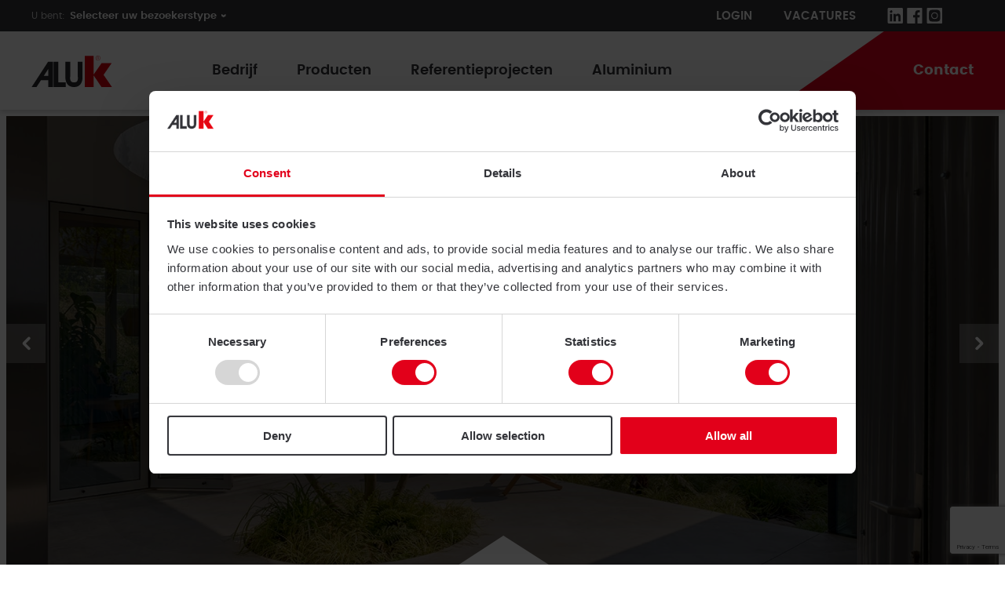

--- FILE ---
content_type: text/html; charset=utf-8
request_url: https://nl.aluk.com/nl_ar/referentieprojecten/villa-fifty-fifty
body_size: 37165
content:
        <!DOCTYPE html>
<html lang="nl_ar" dir="ltr">
<head>
    <!-- Cookiebot -->
    <script id="Cookiebot" src=https://consent.cookiebot.com/uc.js data-cbid="d99b614b-77a5-477d-a27e-4ae2653c61e2" data-blockingmode="auto" type="text/javascript"></script>
    <!-- End Cookiebot -->
    <!-- Google Tag Manager -->
    <script>(function(w,d,s,l,i){w[l]=w[l]||[];w[l].push({'gtm.start':
                new Date().getTime(),event:'gtm.js'});var f=d.getElementsByTagName(s)[0],
            j=d.createElement(s),dl=l!='dataLayer'?'&l='+l:'';j.async=true;j.src=
            'https://www.googletagmanager.com/gtm.js?id='+i+dl;f.parentNode.insertBefore(j,f);
        })(window,document,'script','dataLayer','GTM-NV3WGNB');</script>
    <!-- End Google Tag Manager -->
    <title>      Villa Fifty fifty -    AluK</title>
    <meta charset="utf-8">
    <meta name="viewport" content="width=device-width, initial-scale=1.0">
    <meta http-equiv="Content-Type" content="text/html; charset=utf-8" />
    <meta name="description" content="Gevelbouwer: Eijkemans Architect: StudioNineDots Amsterdam Aannemer: Buytels Project Locatie Type Wenst u meer informatie over onze aluminium kozijnen of heeft u een project dat u…" />
    <meta name="keywords" content="" />
    <meta name="robots" content="index, follow" />
    <meta name="author" content="h2a s.a. Luxembourg - http://www.h2a.lu" />
<meta name="viewport" content="width=device-width, initial-scale=1.0" />
    <meta name="application-name" content="AluK"/>
    <link rel="icon" type="image/png" href="/favicon.png">
      <link rel="canonical" hreflang="nl_ar" href="/nl_ar/referentieprojecten/villa-fifty-fifty" />
              <link rel="home" href="/nl_ar/home" />
    <link rel="stylesheet" type="text/css" media="all" href="/css/main.css?8" />
    </head>
<body class="sfmod_project sfact_detail">
<!-- Google Tag Manager (noscript) -->
<noscript><iframe src="https://www.googletagmanager.com/ns.html?id=GTM-NV3WGNB"
                  height="0" width="0" style="display:none;visibility:hidden"></iframe></noscript>
<!-- End Google Tag Manager (noscript) -->
<header class="header">
    <div class="header-top">
        <div class="header-top-wrapper">
            <div class="header-top-left">
                                    <div class="header-top-left-visitor-type">
                                                    <form class="form">
                                <div id="visitor-type-select" class="form-select">
                                    <label class="form-select-label" for="visitor-type">U bent:</label>
                                    <select class="form-select-options" name="visitor-type">
                                        <option value="" data-url="/">Selecteer uw bezoekerstype</option>
                                                                                    <option value="Gevelbouwer" data-url="/nl_ar/home/gevelbouwer" data-target="" >Gevelbouwer</option>
                                                                                    <option value="Architect" data-url="/nl_ar/home/architect" data-target="" >Architect</option>
                                                                                    <option value="Huiseigenaar" data-url="https://alukhome.com/nl/nl-nl" data-target="_blank" >Huiseigenaar</option>
                                                                            </select>
                                </div>
                            </form>
                                            </div>
                            </div>
            <div class="header-top-right">
                <div class="header-top-right-nav">
                    <nav class="top-nav">
                        <ul>
                                                            <li><a rel="external" target="_blank" title="Login" href="http://bnlextranet.aluk.com">Login</a></li>
                                                            <li><a title="Join the AluK Family" href="/nl_ar/vacatures">Vacatures</a></li>
                                                    </ul>
                    </nav>
                </div>
                <div class="social-feeds">
                                                                <a target="_blank" href="https://www.linkedin.com/company/aluk-benelux/" class="social social-linkedin"></a>
                                            <a target="_blank" href="https://www.facebook.com/AluKHomeNederland" class="social social-facebook"></a>
                                            <a target="_blank" href="https://www.instagram.com/alukhomebenelux/" class="social social-instagram"></a>
                                    </div>
                            </div>
        </div>
    </div>
    </div>
    </div>
    </div>
    <div class="header-bottom">
        <div class="header-bottom-wrapper">
            <div class="header-bottom-logo">
                                <a class="header-logo" href="/"></a>
            </div>
            <div class="header-bottom-nav">
                <div class="toggle-nav" id="toggle-nav">
                    <div class="toggle-nav-wrapper" id="toggle-nav-wrapper">
                        <span></span>
                    </div>
                </div>
                <nav class="bottom-nav" id="bottom-nav">
                    <div class="bottom-nav-wrapper" id="bottom-nav-wrapper">
                        <ul class="bottom-nav-menu">
                                                                                                <li class="bottom-nav-menu-item">
                                        <a class="bottom-nav-menu-link submenu-open-button" href="/nl_ar/bedrijf">Bedrijf</a>
                                        <ul class="bottom-nav-submenu">
                                            <li class="submenu-close-button">RETOUR</li>
                                                                                                <li class="bottom-nav-submenu-item">
                                                        <a class="bottom-nav-submenu-link" title="AluK Nederland&nbsp;" href="/nl_ar/bedrijf/aluk-nederland">Over ons</a>                                                    </li>
                                                                                                    <li class="bottom-nav-submenu-item">
                                                        <a class="bottom-nav-submenu-link" title="Expertise&nbsp;gebouwd op&nbsp;ervaring" href="/nl_ar/bedrijf/expertise-gebouwd-op-ervaring">Expertise</a>                                                    </li>
                                                                                                    <li class="bottom-nav-submenu-item">
                                                        <a class="bottom-nav-submenu-link" title="Innovatie met het oog op vooruitgang&nbsp;" href="/nl_ar/bedrijf/innovatie-met-het-oog-op-vooruitgang">Innovatie</a>                                                    </li>
                                                                                                    <li class="bottom-nav-submenu-item">
                                                        <a class="bottom-nav-submenu-link" title="Samenwerkingen
gebrand&nbsp;op&nbsp;vertrouwen&nbsp;" href="/nl_ar/bedrijf/samenwerkingen-gebrand-op-vertrouwen">Samenwerkingen</a>                                                    </li>
                                                                                                    <li class="bottom-nav-submenu-item">
                                                        <a class="bottom-nav-submenu-link" title="Ondersteuning op maat van elke klant&nbsp;" href="/nl_ar/bedrijf/ondersteuning-op-maat-van-elke-klant">Ondersteuning</a>                                                    </li>
                                                                                                    <li class="bottom-nav-submenu-item">
                                                        <a class="bottom-nav-submenu-link" title="Bouwen aan een duurzame toekomst" href="/nl_ar/bedrijf/bouwen-aan-een-duurzame-toekomst">Duurzaamheid</a>                                                    </li>
                                                                                        </ul>
                                    </li>
                                                                                                                                <li class="bottom-nav-menu-item">
                                        <a class="bottom-nav-menu-link submenu-open-button" href="/nl_ar/producten">Producten</a>
                                        <ul class="bottom-nav-submenu">
                                            <li class="submenu-close-button">RETOUR</li>
                                                                                                <li class="bottom-nav-submenu-item"><a class="bottom-nav-submenu-link" href="/nl_ar/producten/gevelbekleding">Gevelbekleding</a></li>
                                                                                                    <li class="bottom-nav-submenu-item"><a class="bottom-nav-submenu-link" href="/nl_ar/producten/raam-en-deursystemen">Raam- en deursystemen</a></li>
                                                                                                    <li class="bottom-nav-submenu-item"><a class="bottom-nav-submenu-link" href="/nl_ar/producten/schuifdeursystemen">Schuifdeursystemen</a></li>
                                                                                                    <li class="bottom-nav-submenu-item"><a class="bottom-nav-submenu-link" href="/nl_ar/producten/vouwwandsysteem">Vouwwandsysteem</a></li>
                                                                                                    <li class="bottom-nav-submenu-item"><a class="bottom-nav-submenu-link" href="/nl_ar/producten/vliesgevelsystemen">Vliesgevelsystemen</a></li>
                                                                                                    <li class="bottom-nav-submenu-item"><a class="bottom-nav-submenu-link" href="/nl_ar/producten/daksystemen">Daksystemen</a></li>
                                                                                                    <li class="bottom-nav-submenu-item">
                                                        <a class="bottom-nav-submenu-link" title="Novae Collectie Hendels" href="/nl_ar/producten/novae-collectie-handgrepen">Novae</a>                                                    </li>
                                                                                        </ul>
                                    </li>
                                                                                                                                <li class="bottom-nav-menu-item"><a class="bottom-nav-menu-link :current" title="Referentieprojecten" href="/nl_ar/referentieprojecten">Referentieprojecten</a></li>
                                                                                                                                <li class="bottom-nav-menu-item"><a class="bottom-nav-menu-link" title="De voordelen van aluminium&nbsp;in de bouwsector&nbsp;" href="/nl_ar/aluminium">Aluminium</a></li>
                                                                                    </ul>

                                                <ul class="top-nav-menu">
                                                            <li class="top-nav-menu-item"><a class="top-nav-menu-link" rel="external" target="_blank" title="Login" href="http://bnlextranet.aluk.com">Login</a></li>
                                                            <li class="top-nav-menu-item"><a class="top-nav-menu-link" title="Join the AluK Family" href="/nl_ar/vacatures">Vacatures</a></li>
                                                    </ul>

                        <div class="social-feeds red">
                                                                                        <a target="_blank" href="https://www.linkedin.com/company/aluk-benelux/" class="social social-linkedin"></a>
                                                            <a target="_blank" href="https://www.facebook.com/AluKHomeNederland" class="social social-facebook"></a>
                                                            <a target="_blank" href="https://www.instagram.com/alukhomebenelux/" class="social social-instagram"></a>
                                                    </div>
                    </div>
                </nav>
            </div>
            <div class="header-bottom-cta country-switcher-toggle" id="country-switcher-open">
                                <div class="header-bottom-cta-link">
                    <a href="/nl_ar/contact" style="color: white; cursor: pointer;"><span>Contact</span></a>
                </div>
            </div>
        </div>
    </div>
</header>

        


<main class="main-layout page-project">
    <header class="page-project-header">
        <div class="page-project-header-visuals">
            <div class="slider">
                <div class="slides">
                                    <div class="slide ">
                        <div class="page-project-header-visual">
                            <img src="/uploads/projects/images/01-Villa-Fifty-Fifty_Design-Studioninedots_Photography-Frans-Parthesius-LR_1920x1024.jpg" alt="Villa Fifty fifty">
                        </div>
                    </div>
                                    <div class="slide slide_hidetitle">
                        <div class="page-project-header-visual">
                            <img src="/uploads/projects/images/03-Villa-Fifty-Fifty_Design-Studioninedots_Photography-Frans-Parthesius-LR_1920x1024.jpg" alt="Villa Fifty fifty">
                        </div>
                    </div>
                                    <div class="slide slide_hidetitle">
                        <div class="page-project-header-visual">
                            <img src="/uploads/projects/images/08-Villa-Fifty-Fifty_Design-Studioninedots_Photography-Frans-Parthesius-LR_1920x1024.jpg" alt="Villa Fifty fifty">
                        </div>
                    </div>
                                    <div class="slide slide_hidetitle">
                        <div class="page-project-header-visual">
                            <img src="/uploads/projects/images/04-Villa-Fifty-Fifty_Design-Studioninedots_Photography-Frans-Parthesius-LR_1920x1024.jpg" alt="Villa Fifty fifty">
                        </div>
                    </div>
                                    <div class="slide slide_hidetitle">
                        <div class="page-project-header-visual">
                            <img src="/uploads/projects/images/12-Villa-Fifty-Fifty_Design-Studioninedots_Photography-Frans-Parthesius-LR_1920x1024.jpg" alt="Villa Fifty fifty">
                        </div>
                    </div>
                                    <div class="slide slide_hidetitle">
                        <div class="page-project-header-visual">
                            <img src="/uploads/projects/images/13-Villa-Fifty-Fifty_Design-Studioninedots_Photography-Frans-Parthesius-LR_1920x1024.jpg" alt="Villa Fifty fifty">
                        </div>
                    </div>
                                </div>
                <div id="project-prev" class="slider-prev"></div>
                <div id="project-next" class="slider-next"></div>
            </div>
        </div>
        <div class="page-project-header-titles">
            <div class="page-project-header-title">
                <h1>Villa Fifty fifty</h1>
            </div>
            <div class="page-project-header-subtitle">
                <h2>Nederland</h2>
            </div>
        </div>
    </header>
    <section class="section no-margin-top page-project-details">
        <div class="section-container reveal up">
            <div class="page-project-details-wrapper">
                <div class="breadcrumbs">
                    <div class="breadcrumbs-wrapper">
                        <ul class="breadcrumbs-list">
                            <li class="breadcrumbs-item"><a class="breadcrumbs-link" href="/nl_ar/referentieprojecten">Projecten</a></li>
                            <li class="breadcrumbs-item"><span>Villa Fifty fifty</span></li>
                        </ul>
                    </div>
                </div>
                <div class="page-project-details-content">
                    <div class="page-project-details-left">
                        <div class="text-content">
                            <p>
                                <p>Gevelbouwer:&nbsp;<a href="https://www.eijkemans-alubouw.nl/">Eijkemans&nbsp;</a><br />
<br />
Architect:&nbsp;<a href="https://studioninedots.nl/">StudioNineDots Amsterdam</a><br />
<br />
Aannemer:&nbsp;<a href="https://www.buytels.nl/">Buytels&nbsp;</a></p>

<p><br />
&nbsp;</p>                            </p>
                            <p>
                                                            </p>
                        </div>
                    </div>
                    <div class="page-project-details-right">
                        <div class="page-project-details-informations">
                            <div class="page-project-details-information">
                                <div class="page-project-details-information-type">
                                    <p>Project</p>
                                </div>
                                <div class="page-project-details-information-value">
                                    <h3>Villa Fifty fifty</h3>
                                </div>
                            </div>
                            <div class="page-project-details-information">
                                <div class="page-project-details-information-type">
                                    <p>Locatie</p>
                                </div>
                                <div class="page-project-details-information-value">
                                    <h3>Nederland</h3>
                                </div>
                            </div>
                            <div class="page-project-details-information">
                                <div class="page-project-details-information-type">
                                    <p>Type</p>
                                </div>
                                                                <div class="page-project-details-information-value">
                                    <h3>Residentieel</h3>
                                </div>
                                                            </div>
                        </div>
                                            </div>
                </div>
            </div>
        </div>
    </section>

        <section class="section section-gray page-project-overview">
        <div class="section-container reveal up">
            <div class="page-project-project-overview-wrapper">
                <div class="page-project-project-overview-tabs">
                    <div class="tabs">
                        <div class="tabs-wrapper">
                            <div class="tabs-selector">
                                <ul class="tabs-selector-list">
                                    <li class="tabs-selector-item">Gebruikte producten</li>
                                </ul>
                                <div class="tabs-selector-border"></div>
                            </div>
                            <div class="tabs-content">
                                <div class="tabs-content-item">
                                    <div class="page-project-overview-list">
                                                                                <div class="page-project-overview-item">
                                            <div class="sub-product">
                                                <a href="/nl_ar/producten/vouwwandsysteem/harmonia-nl">
                                                    <div class="sub-product-wrapper">
                                                        <div class="sub-product-visual">
                                                                                                                            <img alt="Harmonia" src="/uploads/products/images/Harmonia_midden_white_494x494.png">
                                                                                                                    </div>
                                                        <div class="sub-product-content">
                                                            <div class="sub-product-title">
                                                                <h3>Harmonia</h3>
                                                            </div>
                                                            <div class="sub-product-cta">
                                                                <button class="sub-product-link" href="#">Meer informatie</button>
                                                            </div>
                                                        </div>
                                                    </div>
                                                </a>
                                            </div>
                                        </div>
                                                                                <div class="page-project-overview-item">
                                            <div class="sub-product">
                                                <a href="/nl_ar/producten/raam-en-deursystemen/themis-themis-revive-nl">
                                                    <div class="sub-product-wrapper">
                                                        <div class="sub-product-visual">
                                                                                                                            <img alt="Themis REVIVE®" src="/uploads/products/images/3273_Themis_Detail_LR-2_494x494.jpg">
                                                                                                                    </div>
                                                        <div class="sub-product-content">
                                                            <div class="sub-product-title">
                                                                <h3>Themis REVIVE®</h3>
                                                            </div>
                                                            <div class="sub-product-cta">
                                                                <button class="sub-product-link" href="#">Meer informatie</button>
                                                            </div>
                                                        </div>
                                                    </div>
                                                </a>
                                            </div>
                                        </div>
                                                                            </div>
                                </div>
                            </div>
                        </div>
                    </div>
                </div>
            </div>
        </div>
    </section>
    
        <section class="section related-content">
        <div class="section-container reveal up">
            <div class="related-content-wrapper">
                <div class="related-content-title">
                    <h3>Gerelateerde projecten</h3>
                </div>
                <div class="related-content-list">
                                            <div class="related-content-item">
                        <div class="project">
                            <a href="/nl_ar/referentieprojecten/loods-k">
                                <div class="project-wrapper">
                                    <div class="project-visual">
                                        <div class="project-image">
                                                                                            <img alt="Loods K" src="/uploads/projects/images/loods_01_284x180.jpg">
                                                                                    </div>
                                        <div class="project-description">
                                            <div class="project-description-title">
                                                <h3>Loods K</h3>
                                            </div>
                                            <div class="project-description-subtitle">
                                                <h4>Nederland</h4>
                                            </div>
                                        </div>
                                    </div>
                                </div>
                            </a>
                        </div>
                    </div>
                                    </div>
            </div>
        </div>
    </section>
    

                <footer class="footer">
        <div class="footer-top">
            <div class="footer-container">
                <div class="footer-wrapper">
                    <div class="footer-top-left">
                        <div class="footer-top-left-content">
                                                            <div class="footer-top-left-title">
                                    <h2>Onze deur staat voor u open</h2>
                                </div>
                                                        <div class="footer-top-left-description">
                                                                    <p>Wenst u meer&nbsp;informatie over&nbsp;onze&nbsp;aluminium&nbsp;kozijnen&nbsp;of&nbsp;heeft u&nbsp;een&nbsp;project&nbsp;dat u wenst te bespreken met onze deskundige projectmedewerkers?&nbsp;Neem vrijblijvend contact op&nbsp;en wij helpen&nbsp;u graag verder.&nbsp;&nbsp;</p>                                                            </div>
                        </div>
                    </div>
                                        <div class="footer-top-right">
                        <div class="footer-top-right-cta">
                            <a class="footer-top-right-link" href="/nl_ar/contact">Contacteer ons</a>
                        </div>
                    </div>
                                    </div>
            </div>
        </div>
    </footer>
    </main>

        <footer class="footer">
    <div class="footer-bottom">
        <div class="footer-container">
            <div class="footer-bottom-content">
                <div class="footer-bottom-left">
                    <div class="footer-bottom-about">
                        <div class="footer-bottom-about-logo">
                            <a href="/"></a>
                        </div>
                        <div class="footer-bottom-about-contact">
                                                        <div class="footer-bottom-about-address">
                                <h3>AluK Netherlands</h3>
                                <p>Esp 440</p>                                                                5633 AJ                                 Eindhoven                                <p>Nederland</p>                            </div>
                            <div class="footer-bottom-about-phone-fax">
                                                                <p>Tel: <a href="tel:+31 (0)40 264 649 4">+31 (0)40 264 649 4</a>                                                                                            </div>
                        </div>
                    </div>
                </div>
                <div class="footer-bottom-right">

                                        
                        <div class="footer-bottom-nav">
                            <nav>
                                <ul class="footer-menu">
                                                                                                                                                        <li class="footer-menu-item ">
                                            <a class="footer-menu-link" title="Marktleider&nbsp;in de aluminiumsector&nbsp;" href="/nl_ar/bedrijf">Bedrijf</a>                                                                                                                                        <ul class="footer-submenu">
                                                                                                            <li class="footer-submenu-item"><a class="footer-submenu-link" title="AluK Nederland&nbsp;" href="/nl_ar/bedrijf/aluk-nederland">Over ons</a></li>
                                                                                                            <li class="footer-submenu-item"><a class="footer-submenu-link" title="Expertise&nbsp;gebouwd op&nbsp;ervaring" href="/nl_ar/bedrijf/expertise-gebouwd-op-ervaring">Expertise</a></li>
                                                                                                            <li class="footer-submenu-item"><a class="footer-submenu-link" title="Innovatie met het oog op vooruitgang&nbsp;" href="/nl_ar/bedrijf/innovatie-met-het-oog-op-vooruitgang">Innovatie</a></li>
                                                                                                            <li class="footer-submenu-item"><a class="footer-submenu-link" title="Samenwerkingen
gebrand&nbsp;op&nbsp;vertrouwen&nbsp;" href="/nl_ar/bedrijf/samenwerkingen-gebrand-op-vertrouwen">Samenwerkingen</a></li>
                                                                                                            <li class="footer-submenu-item"><a class="footer-submenu-link" title="Ondersteuning op maat van elke klant&nbsp;" href="/nl_ar/bedrijf/ondersteuning-op-maat-van-elke-klant">Ondersteuning</a></li>
                                                                                                            <li class="footer-submenu-item"><a class="footer-submenu-link" title="Bouwen aan een duurzame toekomst" href="/nl_ar/bedrijf/bouwen-aan-een-duurzame-toekomst">Duurzaamheid</a></li>
                                                                                                    </ul>
                                                                                    </li>
                                    
                                </ul>
                            </nav>
                        </div>
                    
                        <div class="footer-bottom-nav">
                            <nav>
                                <ul class="footer-menu">
                                                                                                                                                        <li class="footer-menu-item ">
                                            <a class="footer-menu-link" title="Performante aluminium bouwsystemen" href="/nl_ar/producten">Producten</a>                                                                                            <ul class="footer-submenu">
                                                                                                            <li class="footer-submenu-item"><a class="footer-submenu-link" href="/nl_ar/producten/gevelbekleding">Gevelbekleding</a></li>
                                                                                                            <li class="footer-submenu-item"><a class="footer-submenu-link" href="/nl_ar/producten/raam-en-deursystemen">Raam- en deursystemen</a></li>
                                                                                                            <li class="footer-submenu-item"><a class="footer-submenu-link" href="/nl_ar/producten/schuifdeursystemen">Schuifdeursystemen</a></li>
                                                                                                            <li class="footer-submenu-item"><a class="footer-submenu-link" href="/nl_ar/producten/vouwwandsysteem">Vouwwandsysteem</a></li>
                                                                                                            <li class="footer-submenu-item"><a class="footer-submenu-link" href="/nl_ar/producten/vliesgevelsystemen">Vliesgevelsystemen</a></li>
                                                                                                            <li class="footer-submenu-item"><a class="footer-submenu-link" href="/nl_ar/producten/daksystemen">Daksystemen</a></li>
                                                                                                    </ul>
                                                                                                                                        <ul class="footer-submenu">
                                                                                                            <li class="footer-submenu-item"><a class="footer-submenu-link" title="Novae Collectie Hendels" href="/nl_ar/producten/novae-collectie-handgrepen">Novae</a></li>
                                                                                                    </ul>
                                                                                    </li>
                                    
                                </ul>
                            </nav>
                        </div>
                    
                        <div class="footer-bottom-nav">
                            <nav>
                                <ul class="footer-menu">
                                                                                                                                                        <li class="footer-menu-item ">
                                            <a class="footer-menu-link :current" title="Referentieprojecten" href="/nl_ar/referentieprojecten">Referentieprojecten</a>                                                                                                                                </li>
                                                                                                                    <li class="footer-menu-item ">
                                            <a class="footer-menu-link" title="De voordelen van aluminium&nbsp;in de bouwsector&nbsp;" href="/nl_ar/aluminium">Aluminium</a>                                                                                                                                </li>
                                                                                                                    <li class="footer-menu-item ">
                                            <a class="footer-menu-link" title="Nieuws" href="/nl_ar/nieuws">Nieuws</a>                                                                                                                                </li>
                                                                                                                    <li class="footer-menu-item ">
                                            <a class="footer-menu-link" title="Join the AluK Family" href="/nl_ar/vacatures">Vacatures</a>                                                                                                                                </li>
                                                                                                                    <li class="footer-menu-item ">
                                            <a class="footer-menu-link" title="Contact" href="/nl_ar/contact">Contact</a>                                                                                                                                </li>
                                    
                                </ul>
                            </nav>
                        </div>
                    
                </div>
            </div>
            <div class="footer-bottom-credentials">
                <div class="footer-bottom-credentials-left">
                    <p>&copy;&nbsp;ALUK&nbsp;2026</p>
                </div>

                <div class="footer-bottom-credentials-right">
                    <p>                                           <a href="/nl_ar/privacy">Privacy</a>
                                        </p>
                </div>
            </div>
        </div>
    </div>
</footer>

<script type="text/javascript" src="/js/jquery-1.7.1.min.js"></script>
<script type="text/javascript" src="/js/main.min.js?3"></script>
<script type="text/javascript" src="/js/custom.js?3"></script>
<script src="https://www.google.com/recaptcha/api.js?render=6Le_RnEaAAAAAKnWe6GIt9frO9j0HHqclIomMIj3"></script>

    </body>
</html>

--- FILE ---
content_type: text/html; charset=utf-8
request_url: https://www.google.com/recaptcha/api2/anchor?ar=1&k=6Le_RnEaAAAAAKnWe6GIt9frO9j0HHqclIomMIj3&co=aHR0cHM6Ly9ubC5hbHVrLmNvbTo0NDM.&hl=en&v=PoyoqOPhxBO7pBk68S4YbpHZ&size=invisible&anchor-ms=20000&execute-ms=30000&cb=4q6ui2qq1j2h
body_size: 48767
content:
<!DOCTYPE HTML><html dir="ltr" lang="en"><head><meta http-equiv="Content-Type" content="text/html; charset=UTF-8">
<meta http-equiv="X-UA-Compatible" content="IE=edge">
<title>reCAPTCHA</title>
<style type="text/css">
/* cyrillic-ext */
@font-face {
  font-family: 'Roboto';
  font-style: normal;
  font-weight: 400;
  font-stretch: 100%;
  src: url(//fonts.gstatic.com/s/roboto/v48/KFO7CnqEu92Fr1ME7kSn66aGLdTylUAMa3GUBHMdazTgWw.woff2) format('woff2');
  unicode-range: U+0460-052F, U+1C80-1C8A, U+20B4, U+2DE0-2DFF, U+A640-A69F, U+FE2E-FE2F;
}
/* cyrillic */
@font-face {
  font-family: 'Roboto';
  font-style: normal;
  font-weight: 400;
  font-stretch: 100%;
  src: url(//fonts.gstatic.com/s/roboto/v48/KFO7CnqEu92Fr1ME7kSn66aGLdTylUAMa3iUBHMdazTgWw.woff2) format('woff2');
  unicode-range: U+0301, U+0400-045F, U+0490-0491, U+04B0-04B1, U+2116;
}
/* greek-ext */
@font-face {
  font-family: 'Roboto';
  font-style: normal;
  font-weight: 400;
  font-stretch: 100%;
  src: url(//fonts.gstatic.com/s/roboto/v48/KFO7CnqEu92Fr1ME7kSn66aGLdTylUAMa3CUBHMdazTgWw.woff2) format('woff2');
  unicode-range: U+1F00-1FFF;
}
/* greek */
@font-face {
  font-family: 'Roboto';
  font-style: normal;
  font-weight: 400;
  font-stretch: 100%;
  src: url(//fonts.gstatic.com/s/roboto/v48/KFO7CnqEu92Fr1ME7kSn66aGLdTylUAMa3-UBHMdazTgWw.woff2) format('woff2');
  unicode-range: U+0370-0377, U+037A-037F, U+0384-038A, U+038C, U+038E-03A1, U+03A3-03FF;
}
/* math */
@font-face {
  font-family: 'Roboto';
  font-style: normal;
  font-weight: 400;
  font-stretch: 100%;
  src: url(//fonts.gstatic.com/s/roboto/v48/KFO7CnqEu92Fr1ME7kSn66aGLdTylUAMawCUBHMdazTgWw.woff2) format('woff2');
  unicode-range: U+0302-0303, U+0305, U+0307-0308, U+0310, U+0312, U+0315, U+031A, U+0326-0327, U+032C, U+032F-0330, U+0332-0333, U+0338, U+033A, U+0346, U+034D, U+0391-03A1, U+03A3-03A9, U+03B1-03C9, U+03D1, U+03D5-03D6, U+03F0-03F1, U+03F4-03F5, U+2016-2017, U+2034-2038, U+203C, U+2040, U+2043, U+2047, U+2050, U+2057, U+205F, U+2070-2071, U+2074-208E, U+2090-209C, U+20D0-20DC, U+20E1, U+20E5-20EF, U+2100-2112, U+2114-2115, U+2117-2121, U+2123-214F, U+2190, U+2192, U+2194-21AE, U+21B0-21E5, U+21F1-21F2, U+21F4-2211, U+2213-2214, U+2216-22FF, U+2308-230B, U+2310, U+2319, U+231C-2321, U+2336-237A, U+237C, U+2395, U+239B-23B7, U+23D0, U+23DC-23E1, U+2474-2475, U+25AF, U+25B3, U+25B7, U+25BD, U+25C1, U+25CA, U+25CC, U+25FB, U+266D-266F, U+27C0-27FF, U+2900-2AFF, U+2B0E-2B11, U+2B30-2B4C, U+2BFE, U+3030, U+FF5B, U+FF5D, U+1D400-1D7FF, U+1EE00-1EEFF;
}
/* symbols */
@font-face {
  font-family: 'Roboto';
  font-style: normal;
  font-weight: 400;
  font-stretch: 100%;
  src: url(//fonts.gstatic.com/s/roboto/v48/KFO7CnqEu92Fr1ME7kSn66aGLdTylUAMaxKUBHMdazTgWw.woff2) format('woff2');
  unicode-range: U+0001-000C, U+000E-001F, U+007F-009F, U+20DD-20E0, U+20E2-20E4, U+2150-218F, U+2190, U+2192, U+2194-2199, U+21AF, U+21E6-21F0, U+21F3, U+2218-2219, U+2299, U+22C4-22C6, U+2300-243F, U+2440-244A, U+2460-24FF, U+25A0-27BF, U+2800-28FF, U+2921-2922, U+2981, U+29BF, U+29EB, U+2B00-2BFF, U+4DC0-4DFF, U+FFF9-FFFB, U+10140-1018E, U+10190-1019C, U+101A0, U+101D0-101FD, U+102E0-102FB, U+10E60-10E7E, U+1D2C0-1D2D3, U+1D2E0-1D37F, U+1F000-1F0FF, U+1F100-1F1AD, U+1F1E6-1F1FF, U+1F30D-1F30F, U+1F315, U+1F31C, U+1F31E, U+1F320-1F32C, U+1F336, U+1F378, U+1F37D, U+1F382, U+1F393-1F39F, U+1F3A7-1F3A8, U+1F3AC-1F3AF, U+1F3C2, U+1F3C4-1F3C6, U+1F3CA-1F3CE, U+1F3D4-1F3E0, U+1F3ED, U+1F3F1-1F3F3, U+1F3F5-1F3F7, U+1F408, U+1F415, U+1F41F, U+1F426, U+1F43F, U+1F441-1F442, U+1F444, U+1F446-1F449, U+1F44C-1F44E, U+1F453, U+1F46A, U+1F47D, U+1F4A3, U+1F4B0, U+1F4B3, U+1F4B9, U+1F4BB, U+1F4BF, U+1F4C8-1F4CB, U+1F4D6, U+1F4DA, U+1F4DF, U+1F4E3-1F4E6, U+1F4EA-1F4ED, U+1F4F7, U+1F4F9-1F4FB, U+1F4FD-1F4FE, U+1F503, U+1F507-1F50B, U+1F50D, U+1F512-1F513, U+1F53E-1F54A, U+1F54F-1F5FA, U+1F610, U+1F650-1F67F, U+1F687, U+1F68D, U+1F691, U+1F694, U+1F698, U+1F6AD, U+1F6B2, U+1F6B9-1F6BA, U+1F6BC, U+1F6C6-1F6CF, U+1F6D3-1F6D7, U+1F6E0-1F6EA, U+1F6F0-1F6F3, U+1F6F7-1F6FC, U+1F700-1F7FF, U+1F800-1F80B, U+1F810-1F847, U+1F850-1F859, U+1F860-1F887, U+1F890-1F8AD, U+1F8B0-1F8BB, U+1F8C0-1F8C1, U+1F900-1F90B, U+1F93B, U+1F946, U+1F984, U+1F996, U+1F9E9, U+1FA00-1FA6F, U+1FA70-1FA7C, U+1FA80-1FA89, U+1FA8F-1FAC6, U+1FACE-1FADC, U+1FADF-1FAE9, U+1FAF0-1FAF8, U+1FB00-1FBFF;
}
/* vietnamese */
@font-face {
  font-family: 'Roboto';
  font-style: normal;
  font-weight: 400;
  font-stretch: 100%;
  src: url(//fonts.gstatic.com/s/roboto/v48/KFO7CnqEu92Fr1ME7kSn66aGLdTylUAMa3OUBHMdazTgWw.woff2) format('woff2');
  unicode-range: U+0102-0103, U+0110-0111, U+0128-0129, U+0168-0169, U+01A0-01A1, U+01AF-01B0, U+0300-0301, U+0303-0304, U+0308-0309, U+0323, U+0329, U+1EA0-1EF9, U+20AB;
}
/* latin-ext */
@font-face {
  font-family: 'Roboto';
  font-style: normal;
  font-weight: 400;
  font-stretch: 100%;
  src: url(//fonts.gstatic.com/s/roboto/v48/KFO7CnqEu92Fr1ME7kSn66aGLdTylUAMa3KUBHMdazTgWw.woff2) format('woff2');
  unicode-range: U+0100-02BA, U+02BD-02C5, U+02C7-02CC, U+02CE-02D7, U+02DD-02FF, U+0304, U+0308, U+0329, U+1D00-1DBF, U+1E00-1E9F, U+1EF2-1EFF, U+2020, U+20A0-20AB, U+20AD-20C0, U+2113, U+2C60-2C7F, U+A720-A7FF;
}
/* latin */
@font-face {
  font-family: 'Roboto';
  font-style: normal;
  font-weight: 400;
  font-stretch: 100%;
  src: url(//fonts.gstatic.com/s/roboto/v48/KFO7CnqEu92Fr1ME7kSn66aGLdTylUAMa3yUBHMdazQ.woff2) format('woff2');
  unicode-range: U+0000-00FF, U+0131, U+0152-0153, U+02BB-02BC, U+02C6, U+02DA, U+02DC, U+0304, U+0308, U+0329, U+2000-206F, U+20AC, U+2122, U+2191, U+2193, U+2212, U+2215, U+FEFF, U+FFFD;
}
/* cyrillic-ext */
@font-face {
  font-family: 'Roboto';
  font-style: normal;
  font-weight: 500;
  font-stretch: 100%;
  src: url(//fonts.gstatic.com/s/roboto/v48/KFO7CnqEu92Fr1ME7kSn66aGLdTylUAMa3GUBHMdazTgWw.woff2) format('woff2');
  unicode-range: U+0460-052F, U+1C80-1C8A, U+20B4, U+2DE0-2DFF, U+A640-A69F, U+FE2E-FE2F;
}
/* cyrillic */
@font-face {
  font-family: 'Roboto';
  font-style: normal;
  font-weight: 500;
  font-stretch: 100%;
  src: url(//fonts.gstatic.com/s/roboto/v48/KFO7CnqEu92Fr1ME7kSn66aGLdTylUAMa3iUBHMdazTgWw.woff2) format('woff2');
  unicode-range: U+0301, U+0400-045F, U+0490-0491, U+04B0-04B1, U+2116;
}
/* greek-ext */
@font-face {
  font-family: 'Roboto';
  font-style: normal;
  font-weight: 500;
  font-stretch: 100%;
  src: url(//fonts.gstatic.com/s/roboto/v48/KFO7CnqEu92Fr1ME7kSn66aGLdTylUAMa3CUBHMdazTgWw.woff2) format('woff2');
  unicode-range: U+1F00-1FFF;
}
/* greek */
@font-face {
  font-family: 'Roboto';
  font-style: normal;
  font-weight: 500;
  font-stretch: 100%;
  src: url(//fonts.gstatic.com/s/roboto/v48/KFO7CnqEu92Fr1ME7kSn66aGLdTylUAMa3-UBHMdazTgWw.woff2) format('woff2');
  unicode-range: U+0370-0377, U+037A-037F, U+0384-038A, U+038C, U+038E-03A1, U+03A3-03FF;
}
/* math */
@font-face {
  font-family: 'Roboto';
  font-style: normal;
  font-weight: 500;
  font-stretch: 100%;
  src: url(//fonts.gstatic.com/s/roboto/v48/KFO7CnqEu92Fr1ME7kSn66aGLdTylUAMawCUBHMdazTgWw.woff2) format('woff2');
  unicode-range: U+0302-0303, U+0305, U+0307-0308, U+0310, U+0312, U+0315, U+031A, U+0326-0327, U+032C, U+032F-0330, U+0332-0333, U+0338, U+033A, U+0346, U+034D, U+0391-03A1, U+03A3-03A9, U+03B1-03C9, U+03D1, U+03D5-03D6, U+03F0-03F1, U+03F4-03F5, U+2016-2017, U+2034-2038, U+203C, U+2040, U+2043, U+2047, U+2050, U+2057, U+205F, U+2070-2071, U+2074-208E, U+2090-209C, U+20D0-20DC, U+20E1, U+20E5-20EF, U+2100-2112, U+2114-2115, U+2117-2121, U+2123-214F, U+2190, U+2192, U+2194-21AE, U+21B0-21E5, U+21F1-21F2, U+21F4-2211, U+2213-2214, U+2216-22FF, U+2308-230B, U+2310, U+2319, U+231C-2321, U+2336-237A, U+237C, U+2395, U+239B-23B7, U+23D0, U+23DC-23E1, U+2474-2475, U+25AF, U+25B3, U+25B7, U+25BD, U+25C1, U+25CA, U+25CC, U+25FB, U+266D-266F, U+27C0-27FF, U+2900-2AFF, U+2B0E-2B11, U+2B30-2B4C, U+2BFE, U+3030, U+FF5B, U+FF5D, U+1D400-1D7FF, U+1EE00-1EEFF;
}
/* symbols */
@font-face {
  font-family: 'Roboto';
  font-style: normal;
  font-weight: 500;
  font-stretch: 100%;
  src: url(//fonts.gstatic.com/s/roboto/v48/KFO7CnqEu92Fr1ME7kSn66aGLdTylUAMaxKUBHMdazTgWw.woff2) format('woff2');
  unicode-range: U+0001-000C, U+000E-001F, U+007F-009F, U+20DD-20E0, U+20E2-20E4, U+2150-218F, U+2190, U+2192, U+2194-2199, U+21AF, U+21E6-21F0, U+21F3, U+2218-2219, U+2299, U+22C4-22C6, U+2300-243F, U+2440-244A, U+2460-24FF, U+25A0-27BF, U+2800-28FF, U+2921-2922, U+2981, U+29BF, U+29EB, U+2B00-2BFF, U+4DC0-4DFF, U+FFF9-FFFB, U+10140-1018E, U+10190-1019C, U+101A0, U+101D0-101FD, U+102E0-102FB, U+10E60-10E7E, U+1D2C0-1D2D3, U+1D2E0-1D37F, U+1F000-1F0FF, U+1F100-1F1AD, U+1F1E6-1F1FF, U+1F30D-1F30F, U+1F315, U+1F31C, U+1F31E, U+1F320-1F32C, U+1F336, U+1F378, U+1F37D, U+1F382, U+1F393-1F39F, U+1F3A7-1F3A8, U+1F3AC-1F3AF, U+1F3C2, U+1F3C4-1F3C6, U+1F3CA-1F3CE, U+1F3D4-1F3E0, U+1F3ED, U+1F3F1-1F3F3, U+1F3F5-1F3F7, U+1F408, U+1F415, U+1F41F, U+1F426, U+1F43F, U+1F441-1F442, U+1F444, U+1F446-1F449, U+1F44C-1F44E, U+1F453, U+1F46A, U+1F47D, U+1F4A3, U+1F4B0, U+1F4B3, U+1F4B9, U+1F4BB, U+1F4BF, U+1F4C8-1F4CB, U+1F4D6, U+1F4DA, U+1F4DF, U+1F4E3-1F4E6, U+1F4EA-1F4ED, U+1F4F7, U+1F4F9-1F4FB, U+1F4FD-1F4FE, U+1F503, U+1F507-1F50B, U+1F50D, U+1F512-1F513, U+1F53E-1F54A, U+1F54F-1F5FA, U+1F610, U+1F650-1F67F, U+1F687, U+1F68D, U+1F691, U+1F694, U+1F698, U+1F6AD, U+1F6B2, U+1F6B9-1F6BA, U+1F6BC, U+1F6C6-1F6CF, U+1F6D3-1F6D7, U+1F6E0-1F6EA, U+1F6F0-1F6F3, U+1F6F7-1F6FC, U+1F700-1F7FF, U+1F800-1F80B, U+1F810-1F847, U+1F850-1F859, U+1F860-1F887, U+1F890-1F8AD, U+1F8B0-1F8BB, U+1F8C0-1F8C1, U+1F900-1F90B, U+1F93B, U+1F946, U+1F984, U+1F996, U+1F9E9, U+1FA00-1FA6F, U+1FA70-1FA7C, U+1FA80-1FA89, U+1FA8F-1FAC6, U+1FACE-1FADC, U+1FADF-1FAE9, U+1FAF0-1FAF8, U+1FB00-1FBFF;
}
/* vietnamese */
@font-face {
  font-family: 'Roboto';
  font-style: normal;
  font-weight: 500;
  font-stretch: 100%;
  src: url(//fonts.gstatic.com/s/roboto/v48/KFO7CnqEu92Fr1ME7kSn66aGLdTylUAMa3OUBHMdazTgWw.woff2) format('woff2');
  unicode-range: U+0102-0103, U+0110-0111, U+0128-0129, U+0168-0169, U+01A0-01A1, U+01AF-01B0, U+0300-0301, U+0303-0304, U+0308-0309, U+0323, U+0329, U+1EA0-1EF9, U+20AB;
}
/* latin-ext */
@font-face {
  font-family: 'Roboto';
  font-style: normal;
  font-weight: 500;
  font-stretch: 100%;
  src: url(//fonts.gstatic.com/s/roboto/v48/KFO7CnqEu92Fr1ME7kSn66aGLdTylUAMa3KUBHMdazTgWw.woff2) format('woff2');
  unicode-range: U+0100-02BA, U+02BD-02C5, U+02C7-02CC, U+02CE-02D7, U+02DD-02FF, U+0304, U+0308, U+0329, U+1D00-1DBF, U+1E00-1E9F, U+1EF2-1EFF, U+2020, U+20A0-20AB, U+20AD-20C0, U+2113, U+2C60-2C7F, U+A720-A7FF;
}
/* latin */
@font-face {
  font-family: 'Roboto';
  font-style: normal;
  font-weight: 500;
  font-stretch: 100%;
  src: url(//fonts.gstatic.com/s/roboto/v48/KFO7CnqEu92Fr1ME7kSn66aGLdTylUAMa3yUBHMdazQ.woff2) format('woff2');
  unicode-range: U+0000-00FF, U+0131, U+0152-0153, U+02BB-02BC, U+02C6, U+02DA, U+02DC, U+0304, U+0308, U+0329, U+2000-206F, U+20AC, U+2122, U+2191, U+2193, U+2212, U+2215, U+FEFF, U+FFFD;
}
/* cyrillic-ext */
@font-face {
  font-family: 'Roboto';
  font-style: normal;
  font-weight: 900;
  font-stretch: 100%;
  src: url(//fonts.gstatic.com/s/roboto/v48/KFO7CnqEu92Fr1ME7kSn66aGLdTylUAMa3GUBHMdazTgWw.woff2) format('woff2');
  unicode-range: U+0460-052F, U+1C80-1C8A, U+20B4, U+2DE0-2DFF, U+A640-A69F, U+FE2E-FE2F;
}
/* cyrillic */
@font-face {
  font-family: 'Roboto';
  font-style: normal;
  font-weight: 900;
  font-stretch: 100%;
  src: url(//fonts.gstatic.com/s/roboto/v48/KFO7CnqEu92Fr1ME7kSn66aGLdTylUAMa3iUBHMdazTgWw.woff2) format('woff2');
  unicode-range: U+0301, U+0400-045F, U+0490-0491, U+04B0-04B1, U+2116;
}
/* greek-ext */
@font-face {
  font-family: 'Roboto';
  font-style: normal;
  font-weight: 900;
  font-stretch: 100%;
  src: url(//fonts.gstatic.com/s/roboto/v48/KFO7CnqEu92Fr1ME7kSn66aGLdTylUAMa3CUBHMdazTgWw.woff2) format('woff2');
  unicode-range: U+1F00-1FFF;
}
/* greek */
@font-face {
  font-family: 'Roboto';
  font-style: normal;
  font-weight: 900;
  font-stretch: 100%;
  src: url(//fonts.gstatic.com/s/roboto/v48/KFO7CnqEu92Fr1ME7kSn66aGLdTylUAMa3-UBHMdazTgWw.woff2) format('woff2');
  unicode-range: U+0370-0377, U+037A-037F, U+0384-038A, U+038C, U+038E-03A1, U+03A3-03FF;
}
/* math */
@font-face {
  font-family: 'Roboto';
  font-style: normal;
  font-weight: 900;
  font-stretch: 100%;
  src: url(//fonts.gstatic.com/s/roboto/v48/KFO7CnqEu92Fr1ME7kSn66aGLdTylUAMawCUBHMdazTgWw.woff2) format('woff2');
  unicode-range: U+0302-0303, U+0305, U+0307-0308, U+0310, U+0312, U+0315, U+031A, U+0326-0327, U+032C, U+032F-0330, U+0332-0333, U+0338, U+033A, U+0346, U+034D, U+0391-03A1, U+03A3-03A9, U+03B1-03C9, U+03D1, U+03D5-03D6, U+03F0-03F1, U+03F4-03F5, U+2016-2017, U+2034-2038, U+203C, U+2040, U+2043, U+2047, U+2050, U+2057, U+205F, U+2070-2071, U+2074-208E, U+2090-209C, U+20D0-20DC, U+20E1, U+20E5-20EF, U+2100-2112, U+2114-2115, U+2117-2121, U+2123-214F, U+2190, U+2192, U+2194-21AE, U+21B0-21E5, U+21F1-21F2, U+21F4-2211, U+2213-2214, U+2216-22FF, U+2308-230B, U+2310, U+2319, U+231C-2321, U+2336-237A, U+237C, U+2395, U+239B-23B7, U+23D0, U+23DC-23E1, U+2474-2475, U+25AF, U+25B3, U+25B7, U+25BD, U+25C1, U+25CA, U+25CC, U+25FB, U+266D-266F, U+27C0-27FF, U+2900-2AFF, U+2B0E-2B11, U+2B30-2B4C, U+2BFE, U+3030, U+FF5B, U+FF5D, U+1D400-1D7FF, U+1EE00-1EEFF;
}
/* symbols */
@font-face {
  font-family: 'Roboto';
  font-style: normal;
  font-weight: 900;
  font-stretch: 100%;
  src: url(//fonts.gstatic.com/s/roboto/v48/KFO7CnqEu92Fr1ME7kSn66aGLdTylUAMaxKUBHMdazTgWw.woff2) format('woff2');
  unicode-range: U+0001-000C, U+000E-001F, U+007F-009F, U+20DD-20E0, U+20E2-20E4, U+2150-218F, U+2190, U+2192, U+2194-2199, U+21AF, U+21E6-21F0, U+21F3, U+2218-2219, U+2299, U+22C4-22C6, U+2300-243F, U+2440-244A, U+2460-24FF, U+25A0-27BF, U+2800-28FF, U+2921-2922, U+2981, U+29BF, U+29EB, U+2B00-2BFF, U+4DC0-4DFF, U+FFF9-FFFB, U+10140-1018E, U+10190-1019C, U+101A0, U+101D0-101FD, U+102E0-102FB, U+10E60-10E7E, U+1D2C0-1D2D3, U+1D2E0-1D37F, U+1F000-1F0FF, U+1F100-1F1AD, U+1F1E6-1F1FF, U+1F30D-1F30F, U+1F315, U+1F31C, U+1F31E, U+1F320-1F32C, U+1F336, U+1F378, U+1F37D, U+1F382, U+1F393-1F39F, U+1F3A7-1F3A8, U+1F3AC-1F3AF, U+1F3C2, U+1F3C4-1F3C6, U+1F3CA-1F3CE, U+1F3D4-1F3E0, U+1F3ED, U+1F3F1-1F3F3, U+1F3F5-1F3F7, U+1F408, U+1F415, U+1F41F, U+1F426, U+1F43F, U+1F441-1F442, U+1F444, U+1F446-1F449, U+1F44C-1F44E, U+1F453, U+1F46A, U+1F47D, U+1F4A3, U+1F4B0, U+1F4B3, U+1F4B9, U+1F4BB, U+1F4BF, U+1F4C8-1F4CB, U+1F4D6, U+1F4DA, U+1F4DF, U+1F4E3-1F4E6, U+1F4EA-1F4ED, U+1F4F7, U+1F4F9-1F4FB, U+1F4FD-1F4FE, U+1F503, U+1F507-1F50B, U+1F50D, U+1F512-1F513, U+1F53E-1F54A, U+1F54F-1F5FA, U+1F610, U+1F650-1F67F, U+1F687, U+1F68D, U+1F691, U+1F694, U+1F698, U+1F6AD, U+1F6B2, U+1F6B9-1F6BA, U+1F6BC, U+1F6C6-1F6CF, U+1F6D3-1F6D7, U+1F6E0-1F6EA, U+1F6F0-1F6F3, U+1F6F7-1F6FC, U+1F700-1F7FF, U+1F800-1F80B, U+1F810-1F847, U+1F850-1F859, U+1F860-1F887, U+1F890-1F8AD, U+1F8B0-1F8BB, U+1F8C0-1F8C1, U+1F900-1F90B, U+1F93B, U+1F946, U+1F984, U+1F996, U+1F9E9, U+1FA00-1FA6F, U+1FA70-1FA7C, U+1FA80-1FA89, U+1FA8F-1FAC6, U+1FACE-1FADC, U+1FADF-1FAE9, U+1FAF0-1FAF8, U+1FB00-1FBFF;
}
/* vietnamese */
@font-face {
  font-family: 'Roboto';
  font-style: normal;
  font-weight: 900;
  font-stretch: 100%;
  src: url(//fonts.gstatic.com/s/roboto/v48/KFO7CnqEu92Fr1ME7kSn66aGLdTylUAMa3OUBHMdazTgWw.woff2) format('woff2');
  unicode-range: U+0102-0103, U+0110-0111, U+0128-0129, U+0168-0169, U+01A0-01A1, U+01AF-01B0, U+0300-0301, U+0303-0304, U+0308-0309, U+0323, U+0329, U+1EA0-1EF9, U+20AB;
}
/* latin-ext */
@font-face {
  font-family: 'Roboto';
  font-style: normal;
  font-weight: 900;
  font-stretch: 100%;
  src: url(//fonts.gstatic.com/s/roboto/v48/KFO7CnqEu92Fr1ME7kSn66aGLdTylUAMa3KUBHMdazTgWw.woff2) format('woff2');
  unicode-range: U+0100-02BA, U+02BD-02C5, U+02C7-02CC, U+02CE-02D7, U+02DD-02FF, U+0304, U+0308, U+0329, U+1D00-1DBF, U+1E00-1E9F, U+1EF2-1EFF, U+2020, U+20A0-20AB, U+20AD-20C0, U+2113, U+2C60-2C7F, U+A720-A7FF;
}
/* latin */
@font-face {
  font-family: 'Roboto';
  font-style: normal;
  font-weight: 900;
  font-stretch: 100%;
  src: url(//fonts.gstatic.com/s/roboto/v48/KFO7CnqEu92Fr1ME7kSn66aGLdTylUAMa3yUBHMdazQ.woff2) format('woff2');
  unicode-range: U+0000-00FF, U+0131, U+0152-0153, U+02BB-02BC, U+02C6, U+02DA, U+02DC, U+0304, U+0308, U+0329, U+2000-206F, U+20AC, U+2122, U+2191, U+2193, U+2212, U+2215, U+FEFF, U+FFFD;
}

</style>
<link rel="stylesheet" type="text/css" href="https://www.gstatic.com/recaptcha/releases/PoyoqOPhxBO7pBk68S4YbpHZ/styles__ltr.css">
<script nonce="c20J6W987fiSGSAZcm9tHg" type="text/javascript">window['__recaptcha_api'] = 'https://www.google.com/recaptcha/api2/';</script>
<script type="text/javascript" src="https://www.gstatic.com/recaptcha/releases/PoyoqOPhxBO7pBk68S4YbpHZ/recaptcha__en.js" nonce="c20J6W987fiSGSAZcm9tHg">
      
    </script></head>
<body><div id="rc-anchor-alert" class="rc-anchor-alert"></div>
<input type="hidden" id="recaptcha-token" value="[base64]">
<script type="text/javascript" nonce="c20J6W987fiSGSAZcm9tHg">
      recaptcha.anchor.Main.init("[\x22ainput\x22,[\x22bgdata\x22,\x22\x22,\[base64]/[base64]/[base64]/[base64]/cjw8ejpyPj4+eil9Y2F0Y2gobCl7dGhyb3cgbDt9fSxIPWZ1bmN0aW9uKHcsdCx6KXtpZih3PT0xOTR8fHc9PTIwOCl0LnZbd10/dC52W3ddLmNvbmNhdCh6KTp0LnZbd109b2Yoeix0KTtlbHNle2lmKHQuYkImJnchPTMxNylyZXR1cm47dz09NjZ8fHc9PTEyMnx8dz09NDcwfHx3PT00NHx8dz09NDE2fHx3PT0zOTd8fHc9PTQyMXx8dz09Njh8fHc9PTcwfHx3PT0xODQ/[base64]/[base64]/[base64]/bmV3IGRbVl0oSlswXSk6cD09Mj9uZXcgZFtWXShKWzBdLEpbMV0pOnA9PTM/bmV3IGRbVl0oSlswXSxKWzFdLEpbMl0pOnA9PTQ/[base64]/[base64]/[base64]/[base64]\x22,\[base64]\\u003d\\u003d\x22,\x22wpBNCT4eBMOWwoBgCRXCjxfDg1EZw4NqQzzCn8OtPEDDrcKRYlTCj8KQwpNkLkxPZyMPHRXCicOAw77Ctn3CmMOJRsOywrIkwpclacOPwo5ywpDChsKIIsK/w4pDwrx2f8KpB8Oqw6wkC8KaO8Ozwqh/wq0ncRV+VnccacKAwrzDlTDCpU0+EWvDicKBworDhsOTwrDDg8KCHhk5w4EHLcOABmTDq8KBw49xw7nCp8OpAcOlwpHCpF4lwqXCp8OIw415KDBBwpTDr8KbeRhtTnrDjMOCwpzDjQhxEMKLwq/DqcOswqbCtcKKFSzDq2jDiMOdDMO8w61yb0UbbwXDq05/wq/Dm35UbMOjwqvCl8OOXhQ1wrIowrrDuzrDqEkXwo8ZYsOWMB9fw57DilDCmA1cc0LCjQxhYMKGLMOXwqXDi1McwoBOWcOrw5XDt8KjC8KSw4rDhsKpw75/w6EtasKQwr/DtsKiIxlpbsO/cMOIBsOtwqZ4f01Bwpkxw70ofh84LyTDu0V5AcK6QG8JQnk/[base64]/[base64]/DnEtsNixkAMOhw5tKDMOUWzYYJUArXsKVccOzwp8mw6MowqpFZ8OyOcKkJ8OiXXvCuCN6w7JYw5vCjcKAVxpEXMK/wqA7K0XDpkjCpDjDuwNQMiDCix0vW8KcE8KzTV/[base64]/w4QUFzDDqcOYLUVIJ8K8w6kDw6MBDQJqwpsXwqMRAG/DmjspCsKlI8ODAsKswqkhw7g0w4jDnHh+ZWjDsUcRw7NSIw5dHMKqw4TDlQ02SlnCvXHCv8O8PcOpwqDDrsOpeggdIRd8STnDoUfCll3DoykRw6FqwpZCwoxuCi4fCsKZRTFnw4RNIh7DlcKLJUbDtMOyQsKeQsOiwr/ClMKWw7A8w6djwpMFTMOtUcK9w4nDhsOtwpABH8Ktw55GwpHCl8OuP8OpwrBEwrImRUVaMg1YwqjCg8KMf8KfwoM0w7DDisKrG8OOwojCk2vCoHfDkQkWwqQEG8OBwoPDk8KUw4fDnTzDrBYKQMKMZRwZwpTDocKuP8OKw4ozwqVhwpDDl3/[base64]/CsyPCs8KAw6/CkU7CjyTDjx8sWsOPOWAwB1jDvSZWW3YbwrnCk8OgFlFIaTvDqMOgwqwvHQogR0PCmsOcwp7DpMKLw73CrC7DlsOew5rDkXhgwoPCm8OKwpfCrsKScmfDm8K8wqJhw6cbwrDChsO/w4Ixw40vKT0ZScOkFgDCsTzDncO5DsOgJcOtw4XDucOULsOuwo1qLsOcLm/[base64]/DvMK7ccKFMMOhw7jDlXApw4rDhcKXHwUrw7bDhCDDgElAwq9kwozDt0NhFTrCig7DjTplIlTDhS/Dp3HCjgXDsScrPSlrIWDDlyk7PU8Qw4ZlWsOsYVEqYU3Dn1JLwoV5ZcK6a8OwV15kScOrwrrClkxFWsKyA8O0QcOCw4M5w4tow5rCqVA/[base64]/w5x5DcKKARkrwowuQsK5w6/DlS81wojCsGIXwqIlwrLDrMKnwojCk8K1w7XDuE0zwrbCvmF2MRrDhcO3w5I6IhopHEvCoznCllRTwpl8wrLDsXw4wprCqxHDjnjCjcK0VAbDo37DtRU7bQbCrMKvQnFww7zCuHbDqRXDpghiw5PDisO4wq/DgixVw4ABbsOwCcODw57CrsOofMK6a8OlwpXCrsKVKcO/B8OgBcOxwonCrMKWw4Vcwo3DmQkFw4xYwrsyw7otwrbDqjbCv0LDisOOwrXDg0M3wqnCu8KiM2k8woPDoV7DlCLDgX/Cr3dSwr1Vw64pw5JyTw5jRiF0JcKtNMONwr8bwp/ColN2Lh4gw4XCrMOlNMOYfXkFwqLCrMKww6HDhMKiwok1wr/[base64]/[base64]/DuCnCjXrDk8K7w75JwpTCimXDksOtw6UWX8OXC1rDscK9w6RsJMKyOMO7woBhw4gMJMOfw4xPw7cESD7CojkfwolWe3/[base64]/DtgrDr0o8w5TCksOKAsOvM0LDkwlQw4FDw7bDrMKDTkjCiX5iLMO9wrTDrMOHbcKrw7bDtgzDpk8eVcKiMAR7dcONaMK6woMWw4gbwpzCmcK/w43CsG4+w6zCtFFHYMK3wqIkK8KCP0wDT8OGw7jDr8OFw5DCtV7Cn8KxwqHDl3LDv0/DgATDkcK5CGHCuALCkRTCrThDwqsrwrxWwpHCiyUZwrzDollBwq/[base64]/DtT7DgsKrCMKHLMKiMcOFwqwewrnCpMOiDMORworCrsOnDWQRwrZ9wqHDm8O9dMOqwp1LwrDDt8KrwrEOdV7CrsKKVcKjS8OaN3h3w7YoflE3w6nDu8K5wod2TcKLA8OOd8KkwrDDvyvCsxdVw6fDnMKuw7/DsC/CgEYPw6ErQCLCixR0WsOtw5ZSwqHDt8K7f0wyX8OVLcOOwqnDhsO6w6PDscO2JwzDtcOjacOYw6LDkyjChsKsXFJ2wpFPwrrCo8Kpwrw2EcKCNE/[base64]/DqsKdWnTCiFDClcKmPE/DvMOKSBsmOcKBw4vCqCpGwpzDosKlw4LCkWsDCMObbTM1Si8/w68hVVACRMKAw4EXFVdgUmnDhMKtw6nCj8KDw6RgIxUgwpfDjz/[base64]/DqjQLLsOVw5cHwqPCoAwbSWJsb2o7wos/KFt3IsO/OkwxEXrCusKWIcKQwpXDicOSw5HDozUjM8OUwo/[base64]/w4lvEcO0McOUwr1dMnVZwrXDmsOeZhrDrMOcw7kpw4/[base64]/[base64]/w4I4w6vCpMKNw6A8wqwqwqPDpFvDtTzCrsKyPcKuEyzCicKVEk7CuMK3dcOIw6klw6ZBe3Yzw4gJFSnDmMK0w7vDs314w7EFQsKwYMObbMKkw4xJAFUuwqDDicKJXsK1wqTCpMKEUklaPMKFwqbDncK9w4nCtsKeIUfCj8KPw5HCrnTDuijDmRQ/[base64]/wqgOH8OOfxx/NsKSRg0heGtkb8KFQgnCkDbCpR9yT3jCiGYXwpRdw5QmwoTCt8O2wpzDusO9PcOHKG/[base64]/ConVSLsKEw6zCq8KyJzrDjHJSw4LCiMO5wqNUGWLDlsKJGcOTHMOLw7BABhvDrsOwYyPDjMKTKW1LZ8O1w5HCpBTCjsKMw4rCkjTCqAcmw7nDssKNasK8w5TCoMOkw5XCt0PDqy49JcO6OVHCkWzDvTUFGsK3Kyw7w5lhOBRlLcO9wovCm8OnIsKvworDkQcSwrIUw7/CkzHDrsOVwoxzwonDo0/[base64]/JSDDhMKEw6pmacKfRnfCtsKcSVYtwqtDw4bDiWrDllZNLSnChsK/J8KmwqoIZCZVNzkiTcKEw6RlOMO8FcKpYiUAw57DkcKDw7k8SjnClT/Cg8O2LxF9HcK2TATDnCbCkVQrVjNqwq3Cr8OjwpHCjF3DpcOrwpANGsKxw7rDimvCmsKXX8Odw60ePsKzwrDDulzDniXClMKWw6vCkQjCssKBQsOiw4vCj0QeI8Kfw4RPbcOYXh9mbcOyw6sNwp5ow6PDs1U/wpzDlmZPNFsLI8OyMAY+TwXDjF1OYhJSOHYaTxPDoB/DhyTCqSnCh8KeMBfDiTjDjmBkw5fDuxcGw4Qpw6jDjyrDiEF+CVXCrm9TwqjDnHjCpsOTbWXCvkhOwqUhBxzCpcOtw6t9w6TDvzsyWVhLwq0sDMOKG3jDr8OIw783dcOBGcKKw44MwpZuwqVMw4bDmcKHTBPCtQTDucOGT8KDw60/w5HCicKfw5vDjBLCl37DqD48HcK8wq1qwoQwwpBaJcOLBMOEwq/CkcKsRR3CrwLDjsOJw4rDsWDCi8KRwqpgwoF0wokEwoNpU8ORQnnCl8O1XE5Xd8Ohw4VBJXdgw4EgwoDDhENjVcO4woIlw5dyFMOTdcORwozDgMKUPmXDvQDCr0PCn8OIA8Kuw5s/DSTCijzCg8OTwr7CisKEw6XDtFrCssOQwp/Do8OmwrDDscOIJMKNcmB1MnnCgcKEw4LCo1hrcipwIMODLTYzwpDDmRzDkMKBw5vDqcO3wqHCvT/CmVwsw7PCnEHDkEYgw6vCisK5ecKUw7zDjMOrw48zwpRzw4nCjkwCw49Aw69/YMK3wpDDgMOOFsOpwrvCoxfCtcKjwrbCisKTcHHDvMOTw7ZHwoVsw4B6woU3w7XCsl/Cs8Kowp/DscKJw7/CgsOww4E3w77DjBLDl3QBw4nDqCzDncOtBQ9xbQnDuXjCknIOHC5ow6rCo8Knwp/[base64]/[base64]/WMOmw6/[base64]/DlV1Nw6lxw69aw6XDlSjDo8KWw7zCsMOAw7PCpkcVQsKqcMKxw4BXdcKTwrzDk8OAHsOFF8OBwobChSQ8w49iwqLDn8OFOMKyNHfCpcKGwogLw4jCh8ONw73CoiUDw7PDu8Kjw4QHwofDhQ1AwrQtB8OBwr/CkMKDB1jCpsOowqd6GMO5P8Onw4HCmTDDijxuwpDDkWBiw5J4EcKfw7spDsK8QsOAGEVIw710VMOBUcO0F8KPUMOEJcOJZFAQwp0Tw4fCocOowpTDnsKfI8OpEsKSCsOBw6bDtxMTTsOOeMKlTcKNwpMZw7PDm2rCizBawrBzclTDjFlTeU/CgcKZw5wtwp8SSMOLcMKtw4HCjMOKLATCt8OebcO9cBcfFsOrbz9wO8O3w7dewoDDvU7DnyzDvg9dMF8RScK5wpPDrsKxbVPDvMK0LMOYEsOPwpPDlw0aXi5Bw4/DvMORwolZw5vDkFbCuzHDhERAwp/CtX3DgRHChEEkw7YXJlJFwq/DmSzChsOuw5/CmzHDhsORPcOdP8Kmw6skVWIdw4VHwrQgZSPDvzPCr2LDiT3Ckj3Cu8K5CMOBw5Akwr7DiFrDr8KCwqguwpbCpMOpU1lyXsKabMKYwoJewoszwoBlB1vCkELDpsOMQF/CkcOmfBZRw5FqNcKsw4AMw7hdVnINw4jDpRjDnAfDncOYQcOEC0fCh2tqQcOdwr/DjsO2w7HCjW5eeSXDo2HDj8K7w7vDv3jCpgfDlMOfdTjDpjTCjwTDliXDvRrDo8KdwrYHacK5In3Cm1lMKCzCrcK5w4k6wpYsXsO3woxawpvCvMOYw6w0wpXDlsKkw4DCuGLCmT8twqXDhA/DqB4QaWdrSFwuwr9Hb8OVwpF3w45pwr/CvhnDmCxRAjY9w4rCpsOpfB0EwqzCpsKmw6jCgMKZAzrCrcOAFEXDvGnCgRzDlMOwwqnDqixpwpUuXAxmH8KyCVDDp0oNZGzDucKywoPDpsK9eD7DncOYw48bFsKYw7rCp8Ovw6fCqsOod8O/wpl3w6c4wpPCr8KCw6bDjsKswqvDscKuwpvCjER6FyXCjsOJX8KUJEo3wqlywqfCuMOGw63DoQnCtsOHwq7DogNyC0wyJ0rCo2/[base64]/CoT9kwr3DrsKSw4LCgnbDhhzDqMOoFcKaRm1HMsONw5jDnsKHwrgBw4bDo8KiVcOEw7B2wp0ZbATDmMKrw5gdDy1xwodWHDDCjgrCki/CoRFyw5odQ8KuwrjDmQ9LwqA2AX/DrHrDg8KhAFd/w5UlccKCwqseYcKZw70yGFzCv0rDgShzwqvDr8Kpw6c6woRsKR/DqcOGw5/[base64]/wqM/dSk6LhbCuUw/w7jDuCZHwot9D3xaVMODQsKow6EzIcKQLRwbwpsIcsKvw6kuc8OTw7tkw60OWwvDh8Ohw4x7HsKcw54uQcOLayvCmlfChj3CghnDmwHDjC5LecKgdcOMw4taFE0xNsKCwprCjyUrX8K7w4ZqI8K1asOrwpR3w6AowoxWwprDr0LCoMKgbsOTKsKrOj3DlcKDw75xEW/CmVZbw5JGw6bCo3Vbw4IlQA9uXEXCgxQKWMKFEMKBw4BMYcOdwqfCkMOqwowFLSjCncOPw5zDi8KNBMKuDQ04b1QuwrYPw5Qsw6B3wo/CmxjCgMOIw5gEwoNXMsO7DgXCvhdTw6rCvcOkwo7CtXDDgFAeXcOqZ8K8P8K+WcK5IBXDnRYCIC0JenzDiRZZwpfDjMOLTcKhwqgjZMOGI8KbJsK1a3tkaQFHEQ/[base64]/[base64]/Dpm/Ct8OQI8O1XDjCinsIR8K0fcKCw7zDoFwvUcOJwoHCp8KGwqPDkR17w5NidcOww7UBJkXDhg8XN0FewoQiwowYN8OyFWRofcKMY0HDjFciOcO9w7wxw4jCh8OCccKBw5/DnsK6woEGGinCjsKXwq/ComfCnF0uwrY7w7ZEw4HDiE/CisOrK8K1w6hBMcK2dsKBwqZoAsOHw5RFw6rDosKCw6/CsDbCjXFIS8OUw78SGBbCocK3C8K/X8OfTBQdKQ7CtsO4Sh8yY8OJU8O4w4RvKl3DqGExVBdvwol/w704YcKVVMOkw4/DnArCqFp9XlfDrDDDqsOlGsKvXAxBwpAnY2PCrk1jw5krw6bDq8OoKk/CtlfDmMKFS8OMScOow6UVVsOVKcKkZE3Doy9+L8OWw47DiSwQw67CoMO/[base64]/[base64]/CvMKEOmbCvsOqwrbDgMKGw7lxw5JmbcORwrrCssKew6DDsnzCusKPC1t0Q1XDpcOtw60cABIuwovDgnNoa8Kmw4wAYMKnUXrCvDHCj1XDg08REQbDkMOvwrJiJMOkDh7ChcK4CU0Iwo7Cp8Knwq/DmELDuHVOw5kZdsK9Z8OKZhErwqzCmyjDvcOCBULDqkxNwrTDtMKWwo8IBsO9d1jDi8KFRnfClVRrQMODPcKTwpDDvMKCYcKDbcOUDHp8woXCmsKPw4HDtMKBIAXDmcO7w5BCfcKUw6LDo8K3w5tJJDLCjMKXFCsOUU/DtsKew5TDjMKQRUYwUMOnH8OHwr8AwoI5VC/DtsOxwpVSwo3DkUXDm3nDvcKjZ8KcQSUdLsOQw517wp/DuB7DmMOwOsO/XwzDqsKAJcKlw5gAczMgIG9EZsO9UVLCscO5a8OYw4TCq8OlSsOcw5pDw5XCosOYw5VnwosFH8KoM3d2wrJnXsOLwrUQwpoKwp7DucKuwq/[base64]/SMOTNGUMEF7CpsK4w5LDq3vCug4wwrnCtRfCvcKJw47Dn8OZF8OCw6rDg8KIbF0eEcKyw6zDuWxUw5fCvl/DscKRB0fDp30TTiUYw4/[base64]/[base64]/OMOmHsOjwp3DpQvChlEgw7zDlEXDviM/w4nDu1VUwqVkGjpGw7Bbw4BQDGPDpg/DqcKnw6TDp2PCtMKhaMOwDBcyGcKxbsKDw6XDhS3DmMOhZ8KjaDfCuMK6wp7DjsKGAg/Ch8OZe8KTw6BZwqnDqMOhwrbCocOCRAXCg0DCi8Krw7EYwo3Cr8KvO24QD2hRwprCgkhcDwbCnh9Lw4XDtsKyw5sgEMKXw68CwokZwrQ0UiLCoMO3wqglLMK7w5AnZMK2w6F4w4/CiX9VFcKhw7rCkMO5w4FLwpLDshnDkWIxCRIKBEvDvsKtw7dNQUs8w7XDksOFw6fCoHnDm8O3UHYmwqnDnH0NLMKQwrXDp8OrTcO6Q8OlwrfDuV1xDnHDhzrDisOPwrXDi3fDj8OXPBfDj8Kiw5Q/BEfDiGnCtCHCpSPDvB8Mw5fCjm91MWQ5VMKJFSo1ZnvCtcKITiUqRMOsS8OHw7pdw7lEe8KkYG0awrrCq8KlF0jCqMKNN8KBwrFjwqUWI34dwqXDqTDCpxd7w61Sw6s4d8OIwqVXLAfDhsKCJnxqw4LCssKnw6/DicKqwoTDpVHCmjjDoVXCo0jDvcKwRkDCkW4uKMKfw5oww5TCoV3Ds8OUC3jCv2PDl8OyQMKsEMOYw57Ctwp5w4cVwpEHO8KhwpVKwrvDuGvDn8KFDm3Cqw8eZ8OJTF/DgwQOIUBJXsOtwpPCo8Ofw7FVAHrCnsKGYz5Aw7MxH3zDpnLDj8K/[base64]/CjsKwKnTCom/CkC3DvcKEw4MfcMKCUMO4w7RZGk/[base64]/wo/CisOKwp/Du8KIwoB/PcKBwrMawq7DgSN7WmA4KcKTwovDhMKVwofCgMOtbWo4UXxpLcKXwrdlw6ZKwqbDlMOQw6HCq0lVw6plwoXDjMOyw4rCjMKEGDgXwrM+SDA/wrfDrjhlwppWwoHDlMKFwr5MNkY1acO4wrV6woUPRjJPYcOZw7ENano9YB3DmW3DjiNbw57CnnbDlMOvKX1cWsKvw6HDvQvCpAgGLB7Dk8OOwr4VwqN4EMKUw77DlMKtwoLDpMO+wrLCi8K/DsOxwojClw3Co8KIwrEnJMK1YX12wqXDkMOdw5XChEbDplJMw6XDlno3w51Gw4rCs8OhHQ/Cs8OZw7ppwp7DgUFbWkXCmGXCqsOxw5fCmMOmNMOvw4VGIsOuw5TCkMOKZB3DrUPCk3EJwp3CmRfDp8KSOhUcL2/CoMKBTcK4VF/ChyHCpsO3w4BVwqXCrC3DgWhsw6fDkWfCvy7DscOMTcKKwrjDnUQ2F27DgjRBA8OIPsOJVUULCF3DvUA/QXDCtRUYw6RYwr3CocOYacOTwqbDmMO4wozCuyVAIcKAHUnCqg87w77Cp8KzamEracKbwqYRw4UELg/DqsKdX8K5SWrCrWzDgMKfw4VvEnc7ek5iw6Fywo1awrvDp8Krw63ClCfCsSECWsKLwpssKAXDocONwrZMd3ZNwrxTesO8SFXCsyIQwoLDhiPCklV/UHcOXB7DggkxwrXDl8OuZT9nIsOPwrR/bMKAw4bDr18TJGcyQMOtX8Oxw4jDssOJwopRw6bDgwzDhcKOwpU/w7ZJw6wZWGXDu0s1w5jCn3XDo8KqCcK4wpkbwpnCvsKDSsORTsKEwr1EVErChBxfOMKWfcOCEsKBwpAPbk/[base64]/Dj3DClsOMwqfCusKHw4nCty7CnsOKw5XCi8OzMMKlaGkMe31qNgTDp1kkwrrChH3Cp8OreQwIfcKOXhPDs0DCvE/DkcO2F8KtcB7DicKRazvCgMObBMOOa17CiWnDqhrDqDtNWsKCwoZaw4zCmcKxw7TColTCmkxyIidSN11RUMKvBhF/[base64]/CoMKFK3/[base64]/b8KRwok/dsK3wpZvem1gcmXDq8KhExzCjDzDqXPDuwjDvk5fOsKLZxIuw4PDocKLw7Juwq4MF8O/XRPDnCDCmsKZw71jQ27DpMOOwq0PQcO5wonCrMKWQMOUw4/CvRcywpjDqXplZsOSwrLCg8OeZMK6ccOYw7YYJsKhw5J9JcO6wqXDoWLClMKHK1nCm8KBUsO/[base64]/DkcKBK8KbLsOJTcKyK2pQw6AAdDnDqCnCgcOFwpLDrcOBwpdvAknDvMOcKErClSYaNXB6E8KrOcKWVMKfw5TCoTjDu8ODw5XDnh0VSBxEwrnCr8KRK8OXZcKTw5x9wqTCt8KNZsKZwq4pwpXDoEgSWA5nw5/Dp3QAE8Kzw4AEwpnDpcKlRm5vKMKrZAnCmBvDmsOVJMK/YRfCh8OZwpTDiDnCkMOicV17w6R+bhrCmycVwpNWHsKzwoNKCMOifR/ClW9HwrwHw7nDhXl9wrZcJ8OLdgrColnCjVEJFhNUw6R0wrzDjBQkwqlAw6dGSCrCrMOUA8OMworDjFELZ0VCMx3DvMOyw5vDkMK8w4x0eMOjRXJvwrLDrld6w6HDicKNEn/DvsKMw5E7AkLDtj1Nw5t1wr7CmFJtR8KzMB9yw45bV8KDwrM5wqt4d8OmK8Oew6hxIDPDhHjDqsKNF8K/TcOTBMKaw4nClsKZwpAmw7jCqmshw4jDoRnCn2lLw5MxLsKwDjjDncOjwp/[base64]/DkFzCh8KuLR16woQfw4/CpQbCjsOQw7cLwolnDsOKwpDDjsK+woPCvjAIwr7DqcO9Pis3wqXCugh8a3pxw7fCt2JEFk7CtSzCgynCqcKywqnDkW3CsiDDmMK8AgpWwqfDn8OMw5bDgMOzIsKnwoMPFQ/DqTcbwpbDj25zCMKZccOmCi3CnMKiFsKmf8OQwqJ4w63DokTDqMOcCsOiTcOCw795JsOaw4ZlwrTDucKbS10ufMKaw7RwA8K7Mm3CusO1wph8PsO8w4fCn0PCsD06w6YxwrVda8KfRMKLO1bCgVB+bsKtwpbDn8K/w77DvsKcw5/DpBfCsCLCrsKFwq/[base64]/DmDnDh8KET8ObwqtXw77Ds8K7w4bCvX9FbMKqDsKgw7HCiMOeJwVLfVvCj0ANwpPDuThRw73Com/CoXBTwpkbVV3CvcOYwrECw5vDtGdJH8K9AMKtAsKaTAVHO8KqdcOIw6AxWlbDrUTDjMKlYHBHCSBIwoVDJMK9w6d/w6rCuXVbw4bDkTbDrsO8w4zDukfDsDLDlUhzwp/CsDk0XMKJfnbDl2HDk8OAw5tmJi1fwpZNA8O3WsKrK1xVHTnCllTChMKkIsK/N8OtcC7CusKcZcKAanrCo1bCrsKyd8O6woLDggFUYCs5wr/Du8KEw4jCtcORwpzCuMOjPip1w6HCu3HDjMO1wrIeSH/Dv8OGcz9DwpjDrMKmw6AOw7HCqxUFw7EOwo9MQlPDrCwGw6/[base64]/Cv1/Dg8OMwrNkwrrCjsKBYMO8wp5ldcOgw7/CoDckHMK+woY1w7NRwrfCocO8wpJ8CsO8YMKaw5/CihbClHHCiGFETngSHSPCi8KJEcO1BEZNN07ClzZ8DX4mw60/ZXbDpjYWHSLCrwlbwpx1wppSEMOkWMOswqPDjcO2RcK/w4JtMi1AfMKBwonCrcOqw719wpQSw7TCsMO0GcOswp1feMO5wo5cw5HCtMOgwo5yWcKdA8OFVcOewoxRw7Jgw7Jhw4rCinYOw6XChsOew4FXc8OPC3rCtcOPSQPCnAfCjsOzw4HCsTA/w7nDgsOdXMO4fsKEwr0iWXVUw7fDg8OFwocXc0HDtcKDwovCvj8aw5bDksOQC3jDs8OfDhTCt8OmBDjClXUiwqXCvgrDlHRcw597O8KuK24kwpDDgMOfwpPDsMOQw7vCtlNUN8Ofw7TCs8KTaEIlw7nCtVNzw77ChVNKw5rCgcO/[base64]/ChcKvw4ZAw6TCqMKXwoNReMKbw5vCgDDDtWvClVpULR3DrT1gLSAmw6JOc8OzchkrRgXDrsKQw4lcw6V6w6rCvjbDql/CscKbwr7Ck8Oqw5MDBcKodsOFK1cnK8K5w7jChiZILnHDlcKvcWTCg8Kgwoc/w57CjDXCg23CvUnDiUzCmMOcFMKRbsOVQMOaCsKZLVsHw4IXwql4asOuA8OsW34fw4TDtsOBwrzDoEg2w4UHwpLDp8KIw61yUMOnw4nCoQbCokfDgsKQw4tGZMKywowvw57DncKcwqjChATCijwBd8OFwpt9C8OYGcKwFBBsRUFmw4/DqcKxc2IebsOLwp8nw4U4w582Ox1LRhEBDsKIWsO4wrTDj8Kgwo7CtX/DiMOoG8K4IsK8H8KpwpLDosKSw7LDoS/CmT16IFFvC07DmsOGYcOELMKKIsKbwo09KDxdVzfDnw/[base64]/CkF3Dm3cIw4zCtcOAKwwLw7fDokUuwrs4w6tMwotZJ0obwpUhw5JvcQRGdEjDmVnCn8Oqdn1Jw7wcXCXCl1wbVMKIN8Opw77CpgPCssKQwrLChMObWsOFRX/Csil5w6/DqBDDvcKew68qwovDp8KTBQrDrT5pwo/DsQxNUjHDhMOJwqkDw6/DmjcEAMKWw6Zkwp/DisK7wqHDl1ULw4XCg8K7wrlTwpRwAMO6w53CgsKIHsOzLcKcwqDCk8K4w5B/[base64]/[base64]/dFrCpcKWwrdLYG7CjMO3wrDCk8KTw7YQw5XDhMOcw4jCj3rDosKBwq/DiDXCgMKuw5bDs8OBQ2LDrsKqD8Olwr8uAsKWIcOHNMKoA1wRwrc1CMO5KnbCnHHDnVLDlsOYQkzCnEbCmsOFwonCmRvCg8Ozw6gKHFgcwoJxw6gJwojCgsK/[base64]/wp1zN23DjsK/wrMZNmsoYMKgwrLDssKAF8OKB8K1wrswLcKNw47Dh8KvADh/w43Dqg1UaVdYw43Cm8KPPMOxbVPCqHZ7wohyIxDCo8Osw7MUYD5QV8OKwoQvJcKQBsKLwrdQw7ZjfSfCilxQwpLCiMKubGYbw5hkwrZvYMOiw7bCuijClMKdZcOiwpXDtTx6Nx/DksOpwqzDuzHDlWoYw4xKJE3CrcOBwpYMG8OMNsKlKkpDwonDunEdw650e3HDn8OsBHBswpNmw4bCpcO/w6AXw7TCgsOCSsOzw6QRMg12C2ZcYsO3YMOhw58nw4gPw7djO8OpeiAxLx01wobDrD7Ds8K9VTU1CUU3w5rDumNkZ1oQdmLDj0/CgywicWgNwqrCmWrChzcFVU4QSngBHMKpwo4IVzXCncKWwrQBwqQAcMORJ8KOSUFjBcK7wol6wrkNw5XCjcOYaMOyOkTDgsOfMcK3wpDCvRpow4vDgVfCmjXCmMOyw5PCtMOvwp0YwrIoAy5Ewod6Rlg6wp/[base64]/GsKWwqfDnsK0OsODwp/Ck8O3w6bCgSjCmn1LSmDCt8KkB2NewqTCp8K5w6hdw6zDtsO9w7fCrERrD2M6w79nwp7Ch0J/w6oTw7YJwrLDrcOrUsKMTMO5w4/[base64]/w5I+w5DCtX3Ci3TCnsK+wpPCpyUZwpbCocKcwr4TYcOXwpJgMB/[base64]/DmMKQE3dYwrVwwotXwrbCjXnDi8OlSCfDmcOKwqVnwq4Zw6IGw6LCkgsbD8KeYsOcw6dUw40YNMObVTI5I2fCnDHDqcOTwrLCv31Ew7LDqHzDmMOFG0rCjcOiE8O4w447AGbCpjwhXEnCtsKjfcOXw4QFwpZQaQsqw4nCocK/CcKFw5RGwqzDt8KfdMO7CwA8wpB/TMKJwq/DmiPChsOMMsKVc3LCpHFaBsKXwq4cw7nChMO3dHMfMEZrw6dIwrAxTMK1w50iw5bDqEFGw5rDjHdrw5LCi1RRFMOTw4LCi8Oww4TDmDgODlbCmcKbWx5oIcKxLzvDiCjCgMO5ZHzClC0fAkXDuTnCjMO+wr7DgsOwH2jClARJwoDDpgYDwqLCpcK8wolkwqLDmzBYXw/[base64]/Dl8OIw4R3wqjDjcO4w6phwoQSwoN6w6xzB8KMCMKcGG7DucKkGQkWYcKPw6MAw4jDlVzCnh5ew6HCgMOrwpZYAMOjD1jDqsO/HcOYQWrCgAHDpMORezhuQBLDn8OESWHCtMOfwqjDsgjCu1/DrMOAwq0qCGQXFsOpWn59w4cLw5JufMKSw5pediTDmMKaw7vCrcKEZcOxw5xVUjjCjl/CkcKMYMOpw6DDv8KQwr3CpMOCwqnCrShJwqgMZE/[base64]/CvMOEw4BxMRjCucKWw5rDjl57K3Z0V8KnBHTDlsKIwol3VsKoVRwnPsOaD8Obwrk0KlobbsKPeGjDuijChsKkw7vDisOKasOMw4VTw7nDh8KEAhjCscK3KcOKUD4NbsOcFEfCgTMyw5DDmxfDun3CvCPDtTTDkmUTw6fDhDTDiMK9GWEObMK/wq5Hw6QFw7zDgBUZw5BiCcKDdC/Cn8K8HsOfYVPCkB/DpAkCNnMvCsOFEsOuw5QFw6Z/GMOmwpTDpU0ZfHzCosK/w55lfsKRAVDDgsKKwr3DkcKrwpl/wqFFHlFjAFvCui7CvGPDtlbCicKhecOYV8O+VGjDgcOWWQfDhGkzc2DDpcOQEsOuwoFdMHUwFcOcbMKvwohucMKdw7PDtGMrACPCkhpJwo42wqvDiXjDpCxsw4g/wp3Cm3jCjcK5DcKuw7zCjCdCwrzCrVZebcO+QnoFwq50w7wLwoNXw65INsOpecOpCcO7ScODbcO8wrDDpVPCpXfCt8KGw4PDgcK3dGPDrxAewrLCu8OawqvCusKCEyRKwodWwqnDhG4gAsKfw7DCiAk3woFcw7E/fcOJwqDDp1sVTRVaM8KeAcOpwqo/[base64]/[base64]/IyARVMKCYy7ChsOwc8OAwpvDvMKlWCHDoMKNJ0jCrsKPw6/CosOowoQSScK0wqgQHinCiW7CgUXCocOzGMKyJMOcYEpYwr3DqiZbwrbChSJ5ScOAw6gSCmMqwoXDmsOSDMKyDz83a2jClcKZw75Zw6zDujLCkwnCkCvDg0JBw7vDjMOYw7YiEcOVw6/CmsKBw4YyR8K2wrLCocKlRsOXZcO4w7ZqGz5AwrLDikHCisO2dsO3w7sgwqJ5D8O+ccOgwqkLw4I1QTnDpx9Tw7LCrRgHw5EfOwfCo8Kow4zCtnfCsD1nQsOtVWbCgsO/[base64]/CjcOJwq9ZbsOxXMKeHDbCgMKjw7QWw5JRNEBXPsK/wq4Ww7cHwr8HVsKBwowmwphlKsOLCsK0w4M8wo/DtW3CgcKFwo7Ds8OkAkkPc8KpNC/Co8Knw70ywrHCiMO9JcKWwoDCrMKSwqgnWcOTw60iRjbDsjcdTMOjw4nDo8OOwos5QCDDlCTDkcOzblDDgGxNRMKUOXzDgMOAV8ObH8O1w7dtPsOsw4fCn8OQwoTDpzNPKCrCsQsMw5BAw5oBRsKXwr3Cp8O0w50/w4TCszQ/w4PCn8KDwozDrXIpwo1YwoRxAsO4w7nChTzDlAHCr8OSAsKSw4LDnsO8VcOFwpPCkcKkwro8w6JXX3zDs8KPMgZ+woLCv8KVwoDDtsKOwqVXwrPDscOuwrIVw4vCrsOzwrXCl8OycBsvVTbDmcKeE8KcZgjDgx0TGFfCqCNGw73CqAnCrcOSwoZhwoQFfWBLXsK/w5wNXEEEwrrCn20Aw7LDm8KKRAF1w7k/[base64]/CknHDkMO0LsKZe8Kxw5TDpmRZdHw3wpbCpMO0BsOOwoosDsO7XRLCkMKiw4vCok/CvcKkw6/CssORDMO6XxZ3Z8K2NS1Wwol4wpnDmz1Twotxw4geETnDvsOzw7Y/NMKnwqrCkhkOb8Ojw6bDrGnCqxZyw7cPwpNNKcKvZXwqwqzDqMOIT3dTw6oswqTDriwdwrTClSAjXRXCnSEHXMKXw5/Dt0FkEMOfck4XOcOIMxkiwoHCkMKlFB3CnsKEwpzDmxIrwq/[base64]/w5bDjgZQH8K8HMK1MRMxXcK2w4TClmEbfkLCtyd1HmMRBSDDkXDDk1XCrQzCgsOmJ8OgbMOoI8KHBMKvf35PaURieMK5DEA3w57CqsOGcsKvwrR2w7IZw5/Dt8Orwp49wqTDmH/CgMOSOcKiwr5TMg8HET/CvnAuMA/CnizCo2AIwqM/wpzCtH5BEcK4KsORAsKzw4XDiAlxO1vDkcOtwr0Iw5AfwrvCtcONwpUbXXoSDMKGJ8KQwpUdwp1Gwo07F8K3wqF8wqhlwqlQwrjDk8OjesOJZiFQwpPCt8KoEcOHITDClcK/[base64]/Akt+w5IBLgJVwpvDqcOGKlfCqX0hEMKaZ3N2WcOnw6XDg8O+wossFsKeUmY9BMKiUsOewosadMOYQn/CncKdwqPDusOhIMOvSi3DhcKNw5zCryTDpsKHw717w7QdwoDDnsKIwpkWK204Q8KCw7M+w6zCiVF/wq8gVcOVw74bw7wgOcOSBsOaw7rCo8KTVMKjw7M8wqPDl8O+Dz0ZbMK/JivDjMO0w4NLwp14w5MOw63DgsK9d8OUw4bDosKLw64aVzTCksKmwpfCk8OPEipewrPDt8K/EALCpMOdwobCvsOhw6XCrcKow4gVw4TCkMK/PcOrb8OsIwzDi0vCucKmRXDCksOIwpbDpsOfFEk4DHoYwqluwrpSw7xWwpBTAXvCiW3DtQzCn2M1XsOUCXoywo8ywpvCjTLCqsKowotmVsOmFSPDhRHCh8K/[base64]/CkcKoXhvDg8KsDXo4wpTDk8OUUy5Gw4klScKpwqPDmcOIw6Qsw5tzwpzDhMKxGsKxeF8TMMOmwpBQwrHCkcKEbMOMwqXDlB/DqsKpasKdVMO+w59Ow5rDhhBfwpHDicO2wo7CkX3CsMOeMMKHG2FTNWkUe0Ngw7RuYcKnOMOvw4PCjMOPwrXDgDLDr8KyF1vCoVvCvsKYwp9uHjIawrtYw5Fhw5fCo8O1w7HDocKLX8O5EVwgwqxTwotVwoZOw7rCnsO5LiHCnMKVPVTDkADCsA/[base64]/CrRENVcOyBEbDqRNSIcODEcO6Q8KlWGc4QU9Ew6vCiQFewodJccO/w6HCgMO8w659w5Bhwp3CscOhecOww5JWNxnDocOifcOrw5FIwo1HwpPDosK3wo9Kwr7DtMKtw7hhw5PDhcKuwpHChMOiw4RTN1bDj8OFGcOYwoPDg1hOw7LDg09dw78Bw5wuGsK0w60Fwqxxw7HCsg96wpPCv8OxRX/DglNIbGJOw7AMPsKAU1dEw60TwrvDo8OjBMOBWMK7aUPDhsKSaW/ClMKeLykwFcOyw4HCuC/Dg3IxY8KBdHfDi8KwZ2MvYsOew5/Dt8OYLlZowoTDmB/ChcKVwoPCicOMw5wjwrHCtxk5wqoNwqhzwocbTTTCs8KxwqMpwqNfOUJIw5IZL8OVw4vCjCNWFcOme8KoCsKZw4/Dl8KqB8KZCsKDw5DCpz/DmALCohnCnMKGwqHCpcKZGEbCtH9jc8KDwoHCg3N9UCxlNH9NPMOhw44CcwUdXhNSw5cGwo9RwpdHTMK1w4FsU8ODwocfw4DDmcOmJV83ESTCkDlNw7HCmMKIE0RRwpdmBsKaw6rCjljDsh4Owo0\\u003d\x22],null,[\x22conf\x22,null,\x226Le_RnEaAAAAAKnWe6GIt9frO9j0HHqclIomMIj3\x22,0,null,null,null,0,[21,125,63,73,95,87,41,43,42,83,102,105,109,121],[1017145,391],0,null,null,null,null,0,null,0,null,700,1,null,0,\x22CvYBEg8I8ajhFRgAOgZUOU5CNWISDwjmjuIVGAA6BlFCb29IYxIPCPeI5jcYADoGb2lsZURkEg8I8M3jFRgBOgZmSVZJaGISDwjiyqA3GAE6BmdMTkNIYxIPCN6/tzcYADoGZWF6dTZkEg8I2NKBMhgAOgZBcTc3dmYSDgi45ZQyGAE6BVFCT0QwEg8I0tuVNxgAOgZmZmFXQWUSDwiV2JQyGAA6BlBxNjBuZBIPCMXziDcYADoGYVhvaWFjEg8IjcqGMhgBOgZPd040dGYSDgiK/Yg3GAA6BU1mSUk0GhkIAxIVHRTwl+M3Dv++pQYZxJ0JGZzijAIZ\x22,0,1,null,null,1,null,0,1,null,null,null,0],\x22https://nl.aluk.com:443\x22,null,[3,1,1],null,null,null,1,3600,[\x22https://www.google.com/intl/en/policies/privacy/\x22,\x22https://www.google.com/intl/en/policies/terms/\x22],\x22VGO1S8lJNhVp6YN8C4/fCR0rhTwnn0dG6luV7OZB8ZQ\\u003d\x22,1,0,null,1,1768398155687,0,0,[186],null,[237,207,16,149],\x22RC-54s5dn3HXxhy2Q\x22,null,null,null,null,null,\x220dAFcWeA6LqALP00zgXkERnKPPBctAUKqgOV7e0tkyZB562GIVy9f95o2w5TSsQQ7QvFE_EKVnxhu_J1DZC_JbXWUYTI8-C2KXTg\x22,1768480955763]");
    </script></body></html>

--- FILE ---
content_type: text/html; charset=utf-8
request_url: https://nl.aluk.com/nl_ar/referentieprojecten/villa-fifty-fifty
body_size: 13545
content:



<main class="main-layout page-project">
    <header class="page-project-header">
        <div class="page-project-header-visuals">
            <div class="slider">
                <div class="slides">
                                    <div class="slide ">
                        <div class="page-project-header-visual">
                            <img src="/uploads/projects/images/01-Villa-Fifty-Fifty_Design-Studioninedots_Photography-Frans-Parthesius-LR_1920x1024.jpg" alt="Villa Fifty fifty">
                        </div>
                    </div>
                                    <div class="slide slide_hidetitle">
                        <div class="page-project-header-visual">
                            <img src="/uploads/projects/images/03-Villa-Fifty-Fifty_Design-Studioninedots_Photography-Frans-Parthesius-LR_1920x1024.jpg" alt="Villa Fifty fifty">
                        </div>
                    </div>
                                    <div class="slide slide_hidetitle">
                        <div class="page-project-header-visual">
                            <img src="/uploads/projects/images/08-Villa-Fifty-Fifty_Design-Studioninedots_Photography-Frans-Parthesius-LR_1920x1024.jpg" alt="Villa Fifty fifty">
                        </div>
                    </div>
                                    <div class="slide slide_hidetitle">
                        <div class="page-project-header-visual">
                            <img src="/uploads/projects/images/04-Villa-Fifty-Fifty_Design-Studioninedots_Photography-Frans-Parthesius-LR_1920x1024.jpg" alt="Villa Fifty fifty">
                        </div>
                    </div>
                                    <div class="slide slide_hidetitle">
                        <div class="page-project-header-visual">
                            <img src="/uploads/projects/images/12-Villa-Fifty-Fifty_Design-Studioninedots_Photography-Frans-Parthesius-LR_1920x1024.jpg" alt="Villa Fifty fifty">
                        </div>
                    </div>
                                    <div class="slide slide_hidetitle">
                        <div class="page-project-header-visual">
                            <img src="/uploads/projects/images/13-Villa-Fifty-Fifty_Design-Studioninedots_Photography-Frans-Parthesius-LR_1920x1024.jpg" alt="Villa Fifty fifty">
                        </div>
                    </div>
                                </div>
                <div id="project-prev" class="slider-prev"></div>
                <div id="project-next" class="slider-next"></div>
            </div>
        </div>
        <div class="page-project-header-titles">
            <div class="page-project-header-title">
                <h1>Villa Fifty fifty</h1>
            </div>
            <div class="page-project-header-subtitle">
                <h2>Nederland</h2>
            </div>
        </div>
    </header>
    <section class="section no-margin-top page-project-details">
        <div class="section-container reveal up">
            <div class="page-project-details-wrapper">
                <div class="breadcrumbs">
                    <div class="breadcrumbs-wrapper">
                        <ul class="breadcrumbs-list">
                            <li class="breadcrumbs-item"><a class="breadcrumbs-link" href="/nl_ar/referentieprojecten">Projecten</a></li>
                            <li class="breadcrumbs-item"><span>Villa Fifty fifty</span></li>
                        </ul>
                    </div>
                </div>
                <div class="page-project-details-content">
                    <div class="page-project-details-left">
                        <div class="text-content">
                            <p>
                                <p>Gevelbouwer:&nbsp;<a href="https://www.eijkemans-alubouw.nl/">Eijkemans&nbsp;</a><br />
<br />
Architect:&nbsp;<a href="https://studioninedots.nl/">StudioNineDots Amsterdam</a><br />
<br />
Aannemer:&nbsp;<a href="https://www.buytels.nl/">Buytels&nbsp;</a></p>

<p><br />
&nbsp;</p>                            </p>
                            <p>
                                                            </p>
                        </div>
                    </div>
                    <div class="page-project-details-right">
                        <div class="page-project-details-informations">
                            <div class="page-project-details-information">
                                <div class="page-project-details-information-type">
                                    <p>Project</p>
                                </div>
                                <div class="page-project-details-information-value">
                                    <h3>Villa Fifty fifty</h3>
                                </div>
                            </div>
                            <div class="page-project-details-information">
                                <div class="page-project-details-information-type">
                                    <p>Locatie</p>
                                </div>
                                <div class="page-project-details-information-value">
                                    <h3>Nederland</h3>
                                </div>
                            </div>
                            <div class="page-project-details-information">
                                <div class="page-project-details-information-type">
                                    <p>Type</p>
                                </div>
                                                                <div class="page-project-details-information-value">
                                    <h3>Residentieel</h3>
                                </div>
                                                            </div>
                        </div>
                                            </div>
                </div>
            </div>
        </div>
    </section>

        <section class="section section-gray page-project-overview">
        <div class="section-container reveal up">
            <div class="page-project-project-overview-wrapper">
                <div class="page-project-project-overview-tabs">
                    <div class="tabs">
                        <div class="tabs-wrapper">
                            <div class="tabs-selector">
                                <ul class="tabs-selector-list">
                                    <li class="tabs-selector-item">Gebruikte producten</li>
                                </ul>
                                <div class="tabs-selector-border"></div>
                            </div>
                            <div class="tabs-content">
                                <div class="tabs-content-item">
                                    <div class="page-project-overview-list">
                                                                                <div class="page-project-overview-item">
                                            <div class="sub-product">
                                                <a href="/nl_ar/producten/vouwwandsysteem/harmonia-nl">
                                                    <div class="sub-product-wrapper">
                                                        <div class="sub-product-visual">
                                                                                                                            <img alt="Harmonia" src="/uploads/products/images/Harmonia_midden_white_494x494.png">
                                                                                                                    </div>
                                                        <div class="sub-product-content">
                                                            <div class="sub-product-title">
                                                                <h3>Harmonia</h3>
                                                            </div>
                                                            <div class="sub-product-cta">
                                                                <button class="sub-product-link" href="#">Meer informatie</button>
                                                            </div>
                                                        </div>
                                                    </div>
                                                </a>
                                            </div>
                                        </div>
                                                                                <div class="page-project-overview-item">
                                            <div class="sub-product">
                                                <a href="/nl_ar/producten/raam-en-deursystemen/themis-themis-revive-nl">
                                                    <div class="sub-product-wrapper">
                                                        <div class="sub-product-visual">
                                                                                                                            <img alt="Themis REVIVE®" src="/uploads/products/images/3273_Themis_Detail_LR-2_494x494.jpg">
                                                                                                                    </div>
                                                        <div class="sub-product-content">
                                                            <div class="sub-product-title">
                                                                <h3>Themis REVIVE®</h3>
                                                            </div>
                                                            <div class="sub-product-cta">
                                                                <button class="sub-product-link" href="#">Meer informatie</button>
                                                            </div>
                                                        </div>
                                                    </div>
                                                </a>
                                            </div>
                                        </div>
                                                                            </div>
                                </div>
                            </div>
                        </div>
                    </div>
                </div>
            </div>
        </div>
    </section>
    
        <section class="section related-content">
        <div class="section-container reveal up">
            <div class="related-content-wrapper">
                <div class="related-content-title">
                    <h3>Gerelateerde projecten</h3>
                </div>
                <div class="related-content-list">
                                            <div class="related-content-item">
                        <div class="project">
                            <a href="/nl_ar/referentieprojecten/loods-k">
                                <div class="project-wrapper">
                                    <div class="project-visual">
                                        <div class="project-image">
                                                                                            <img alt="Loods K" src="/uploads/projects/images/loods_01_284x180.jpg">
                                                                                    </div>
                                        <div class="project-description">
                                            <div class="project-description-title">
                                                <h3>Loods K</h3>
                                            </div>
                                            <div class="project-description-subtitle">
                                                <h4>Nederland</h4>
                                            </div>
                                        </div>
                                    </div>
                                </div>
                            </a>
                        </div>
                    </div>
                                    </div>
            </div>
        </div>
    </section>
    

                <footer class="footer">
        <div class="footer-top">
            <div class="footer-container">
                <div class="footer-wrapper">
                    <div class="footer-top-left">
                        <div class="footer-top-left-content">
                                                            <div class="footer-top-left-title">
                                    <h2>Onze deur staat voor u open</h2>
                                </div>
                                                        <div class="footer-top-left-description">
                                                                    <p>Wenst u meer&nbsp;informatie over&nbsp;onze&nbsp;aluminium&nbsp;kozijnen&nbsp;of&nbsp;heeft u&nbsp;een&nbsp;project&nbsp;dat u wenst te bespreken met onze deskundige projectmedewerkers?&nbsp;Neem vrijblijvend contact op&nbsp;en wij helpen&nbsp;u graag verder.&nbsp;&nbsp;</p>                                                            </div>
                        </div>
                    </div>
                                        <div class="footer-top-right">
                        <div class="footer-top-right-cta">
                            <a class="footer-top-right-link" href="/nl_ar/contact">Contacteer ons</a>
                        </div>
                    </div>
                                    </div>
            </div>
        </div>
    </footer>
    </main>


--- FILE ---
content_type: text/css
request_url: https://nl.aluk.com/css/main.css?8
body_size: 36859
content:
html,
body,
div,
span,
applet,
object,
iframe {
    max-width: 100%;
}
h1,
h2,
h3,
h4,
h5,
h6,
p,
blockquote,
pre,
a,
abbr,
acronym,
address,
big,
cite,
code,
del,
dfn,
em,
img,
ins,
kbd,
q,
s,
samp,
small,
strike,
strong,
sub,
sup,
tt,
var,
b,
u,
i,
center,
dl,
dt,
dd,
ol,
ul,
li,
fieldset,
form,
label,
legend,
table,
caption,
tbody,
tfoot,
thead,
tr,
th,
td,
article,
aside,
canvas,
details,
embed,
figure,
figcaption,
footer,
header,
hgroup,
menu,
nav,
output,
ruby,
section,
summary,
time,
mark,
audio,
video {
    font-size: 100%;
    margin: 0;
    padding: 0;
    vertical-align: baseline;
    border: 0;
}

article,
aside,
details,
figcaption,
figure,
footer,
header,
hgroup,
menu,
nav,
section {
    display: block;
}

body {
    line-height: 1;
}

ol,
ul {
    list-style: none;
}
section ol,
section ul {
    /*list-style: inside;*/
    list-style: none;
}

blockquote,
q {
    quotes: none;
}

blockquote:before,
blockquote:after,
q:before,
q:after {
    content: '';
    content: none;
}

table {
    border-spacing: 0;
    border-collapse: collapse;
}

.corporate-red {
    color:#e30613!important;
}

.cta-link {
    font-family: 'poppinssemibold';
    font-size: 11px;
    line-height: 17px;
    display: flex;
    height: 30px;
    transition: background-color ease-in-out .3s, border-color ease-in-out .3s, color ease-in-out .3s;
    text-decoration: none;
    text-transform: uppercase;
    color: #323338;
    border: 2px solid #323338;
    justify-content: center;
    align-items: center;
    cursor: pointer;
}

.cta-link:hover {
    color: #fff;
    background-color: #323338;
}

@media screen and (min-width: 768px) {
    .cta-link {
        font-size: 12px;
        line-height: 19px;
        display: inline-flex;
        height: 35px;
        padding: 0 20px;
    }
}

@media screen and (min-width: 1200px) {
    .cta-link {
        font-size: 13px;
        line-height: 20px;
    }
}

.ct{
    text-align:center
}

@font-face {
    font-family: 'poppinsbold';
    font-weight: normal;
    font-style: normal;

    src: url('../fonts/poppins-bold-webfont.woff2') format('woff2'), url('../fonts/poppins-bold-webfont.woff') format('woff');
}

@font-face {
    font-family: 'poppinslight';
    font-weight: normal;
    font-style: normal;

    src: url('../fonts/poppins-light-webfont.woff2') format('woff2'), url('../fonts/poppins-light-webfont.woff') format('woff');
}

@font-face {
    font-family: 'poppinsmedium';
    font-weight: normal;
    font-style: normal;

    src: url('../fonts/poppins-medium-webfont.woff2') format('woff2'), url('../fonts/poppins-medium-webfont.woff') format('woff');
}

@font-face {
    font-family: 'poppinsregular';
    font-weight: normal;
    font-style: normal;

    src: url('../fonts/poppins-regular-webfont.woff2') format('woff2'), url('../fonts/poppins-regular-webfont.woff') format('woff');
}

@font-face {
    font-family: 'poppinssemibold';
    font-weight: normal;
    font-style: normal;

    src: url('../fonts/poppins-semibold-webfont.woff2') format('woff2'), url('../fonts/poppins-semibold-webfont.woff') format('woff');
}
.center-y {
    display: flex;
    justify-content: center;
    align-items: center;
    height: 100%;
}

.reveal-loaded .reveal {
    opacity: 0.5;
}

.reveal-loaded .reveal.up {
    transform: translateY(30px);
}

.reveal-loaded .reveal.left {
    transform: translateX(30px);
}

.reveal-loaded .reveal.right {
    transform: translateX(-30px);
}

.reveal-loaded .reveal-visible {
    transition: .6s ease-in-out;
    opacity: 1;
}

.reveal-loaded .reveal-visible.up,
.reveal-loaded .reveal-visible.left,
.reveal-loaded .reveal-visible.right {
    transform: none;
}

.reveal-loaded .reveal-visible-1 {
    transition-delay: .1s;
}

.reveal-loaded .reveal-visible-2 {
    transition-delay: .2s;
}

.reveal-loaded .reveal-visible-3 {
    transition-delay: .3s;
}

.reveal-loaded .reveal-visible-4 {
    transition-delay: .4s;
}

.reveal-loaded .reveal-visible-5 {
    transition-delay: .5s;
}

.reveal-loaded .reveal-visible-6 {
    transition-delay: .6s;
}

.reveal-loaded .reveal-visible-7 {
    transition-delay: .7s;
}

.reveal-loaded .reveal-visible-8 {
    transition-delay: .8s;
}

@media screen and (min-width: 320px) {
    body {
        content: 'xs';
    }
}

@media screen and (min-width: 768px) {
    body {
        content: 'sm';
    }
}

@media screen and (min-width: 1200px) {
    body {
        content: 'md';
    }
}

@media screen and (min-width: 1600px) {
    body {
        content: 'lg';
    }
}

.breadcrumbs-list {
    display: flex;
}

.breadcrumbs-item,
.breadcrumbs-link {
    font-size: 11px;
    line-height: 18px;
    color: #65666a;
}

@media screen and (min-width: 768px) {
    .breadcrumbs-item,
    .breadcrumbs-link {
        font-size: 12px;
        line-height: 22px;
    }
}

@media screen and (min-width: 1200px) {
    .breadcrumbs-item,
    .breadcrumbs-link {
        font-size: 13px;
        line-height: 24px;
    }
}

.breadcrumbs-link {
    position: relative;
    display: inline-block;
    padding-right: 20px;
    transition: color ease-in-out .3s;
}

.breadcrumbs-link:after {
    line-height: 1em;
    position: absolute;
    top: 50%;
    right: 4px;
    content: '>';
    transform: translateY(-50%);
}

.breadcrumbs-link:hover {
    color: #e2001a;
}

.country-list {
    font-family: 'poppinssemibold';
}

@media screen and (min-width: 1200px) {
    .country-list {
        display: flex;
    }
}

@media screen and (min-width: 1200px) {
    .country-column {
        max-width: 33.33333%;
        padding: 0 30px;
        flex: 0 0 33.33333%;
    }
}

.country-group {
    margin-top: 20px;
}

@media screen and (min-width: 768px) {
    .country-group {
        margin-top: 45px;
    }
}

.country-group-name {
    font-size: 16px;
    line-height: 1.1em;
    color: #e2001a;
}

@media screen and (min-width: 768px) {
    .country-group-name {
        font-size: 22px;
    }
}

.country-group-list {
    margin-top: 10px;
}

@media screen and (min-width: 768px) {
    .country-group-list {
        margin-top: 15px;
    }
}

.country-group-list ul li {
    margin-top: 5px;
}

.country-group-list ul li a {
    font-size: 16px;
    line-height: 23px;
    display: inline-flex;
    padding-right: 18px;
    transition: color ease-in-out .2s, background ease-in-out .2s;
    text-decoration: none;
    color: #323338;
    background-image: url('[data-uri]');
    background-repeat: no-repeat;
    background-position: center right 3px;
    background-size: 6px 8px;
}

.country-group-list ul li a:hover {
    color: #e2001a;
    background-image: url('[data-uri]');
    background-position: center right;
}

@media screen and (min-width: 768px) {
    .cover {
        height: calc(100vh - 35px - 80px);
        height: calc((var(--vh, 1vh) * 100) - 35px - 80px);
    }
}

@media screen and (min-width: 1200px) {
    .cover {
        height: calc(100vh - 40px - 100px);
    }
}

@media screen and (min-width: 768px) {
    .cover-wrapper {
        display: flex;
        flex-direction: column;
        height: 100%;
    }
}

.cover-top {
    position: relative;
    height: calc(100vh - 35px - 70px);
    height: calc((var(--vh, 1vh) * 100) - 35px - 70px);
}

@media screen and (min-width: 768px) {
    .cover-top {
        height: 100%;/*fit-content;*/
        flex: 1 0 auto;
    }
}

@media screen and (min-width: 768px) {
    .cover-bottom {
        flex: 0 0 auto;
    }
}

.cover .visual {
    position: relative;
    height: 100%;
    background-color: #eaeaeb;
}

.cover .visual-images {
    position: absolute;
    top: 0;
    right: 0;
    bottom: 0;
    left: 0;
    overflow: hidden;
}

.cover .visual-image {
    position: absolute;
    top: 50%;
    left: 50%;
    max-width: none;
    height: 101%;
    transform: translate(-50%, -50%);
}

@media screen and (min-width: 1200px) {
    .cover .visual-image {
        width: 101%;
        height: auto;
    }
}

.cover .content {
    position: absolute;
    right: 0;
    bottom: 0;
    left: 0;
    display: flex;
    overflow: hidden;
    flex-direction: column;
    height: 66.66667%;
    padding: 20px 0;
    justify-content: flex-end;
}

@media screen and (min-width: 768px) {
    .cover .content {
        padding: 50px 0;
    }
}

@media screen and (min-width: 1200px) {
    .cover .content {
        height: 90%;
    }
}

.cover .content:before {
    position: absolute;
    z-index: 1; /*0*/
    top: 0;
    right: 0;
    bottom: -100vh;
    left: 0;
    content: '';
    transform: skewY(30deg);
    transform-origin: top left;
    opacity: .75;
    background-color: #e2001a;
}

.cover .content-title,
.cover .content-description,
.cover .content-cta {
    z-index: 1;
    padding: 0 20px;
}

@media screen and (min-width: 768px) {
    .cover .content-title,
    .cover .content-description,
    .cover .content-cta {
        padding: 0 40px;
    }
}

@media screen and (min-width: 1600px) {
    .cover .content-title,
    .cover .content-description,
    .cover .content-cta {
        padding: 0 100px;
    }
}

.cover .content-title,
.cover .content-description {
    position: relative;
    max-width: 75%;
    color: #fff;
}

@media screen and (min-width: 768px) {
    .cover .content-title,
    .cover .content-description {
        max-width: 60%;
    }
}

@media screen and (min-width: 1200px) {
    .cover .content-title,
    .cover .content-description {
        max-width: 40%;
    }
}

.cover .content-description,
.cover .content-cta {
    margin-top: 20px;
}

@media screen and (min-width: 1200px) {
    .cover .content-description,
    .cover .content-cta {
        margin-top: 30px;
    }
}

.cover .content-title h1 {
    font-family: 'poppinslight';
    font-size: 35px;
    line-height: 38px;
    color: #fff;
}

@media screen and (min-width: 768px) {
    .cover .content-title h1 {
        font-size: 60px;
        line-height: 60px;
    }
}

@media screen and (min-width: 1600px) {
    .cover .content-title h1 {
        font-size: 72px;
        line-height: 72px;
    }
}

.cover .content-title h1 strong {
    font-family: 'poppinssemibold';
    color: #fff;
}

.cover .content-description p {
    font-size: 16px;
    line-height: 22px;
}

@media screen and (min-width: 768px) {
    .cover .content-description p {
        font-size: 18px;
        line-height: 26px;
    }
}

@media screen and (min-width: 1600px) {
    .cover .content-description p {
        font-size: 20px;
        line-height: 30px;
    }
}

.cover .content-cta a {
    font-family: 'poppinssemibold';
    font-size: 11px;
    line-height: 17px;
    display: flex;
    height: 30px;
    transition: background-color ease-in-out .3s, border-color ease-in-out .3s, color ease-in-out .3s;
    text-decoration: none;
    text-transform: uppercase;
    color: #fff;
    border: 2px solid #fff;
    justify-content: center;
    align-items: center;
}

.cover .content-cta a:hover {
    color: #e2001a;
    background-color: #fff;
}

@media screen and (min-width: 768px) {
    .cover .content-cta a {
        font-size: 12px;
        line-height: 19px;
        display: inline-flex;
        height: 35px;
        padding: 0 20px;
    }
}

@media screen and (min-width: 1200px) {
    .cover .content-cta a {
        font-size: 13px;
        line-height: 20px;
    }
}

.cover-bottom .visitor-type {
    padding: 30px 20px;
}

@media screen and (min-width: 768px) {
    .cover-bottom .visitor-type {
        padding: 40px;
    }
}

.cover-bottom .visitor-type-wrapper {
    display: flex;
}

@media screen and (min-width: 768px) {
    .cover-bottom .visitor-type-wrapper {
        flex-wrap: wrap;
    }
}

@media screen and (min-width: 1200px) {
    .cover-bottom .visitor-type-wrapper {
        max-width: 1100px;
        margin: 0 auto;
        flex-wrap: nowrap;
    }
}

@media screen and (min-width: 1600px) {
    .cover-bottom .visitor-type-wrapper {
        max-width: 1290px;
    }
}

.cover-bottom .visitor-type-label,
.cover-bottom .visitor-type-options {
    max-width: 50%;
    flex: 0 0 50%;
}

@media screen and (min-width: 768px) {
    .cover-bottom .visitor-type-label {
        max-width: auto;
        flex: 0 0 auto;
    }
}

@media screen and (min-width: 1200px) {
    .cover-bottom .visitor-type-label {
        flex: 1 0 auto;
    }
}

.cover-bottom .visitor-type-label p {
    font-size: 14px;
    line-height: 35px;
    height: 35px;
    color: #65666a;
}

@media screen and (min-width: 1200px) {
    .cover-bottom .visitor-type-label p {
        font-size: 16px;
        line-height: 45px;
        height: 45px;
    }
}

@media screen and (min-width: 768px) {
    .cover-bottom .visitor-type-options {
        display: flex;
        max-width: 100%;
        margin: 10px -10px 0;
        flex: 0 0 100%;
    }
}

@media screen and (min-width: 1200px) {
    .cover-bottom .visitor-type-options {
        margin: 0 -10px;
        flex: 0 0 85%;
    }
}

@media screen and (min-width: 768px) {
    .cover-bottom .visitor-type-option {
        max-width: 33.33333%;
        flex: 0 0 33.33333%;
    }
}

.cover-bottom .visitor-type-link {
    font-family: 'poppinssemibold';
    font-size: 14px;
    line-height: 1em;
    display: inline-flex;
    display: flex;
    height: 36px;
    padding-right: 15px;
    cursor: pointer;
    transition: background-position ease-in-out .3s, color ease-in-out .3s;
    text-decoration: none;
    color: #65666a;
    border: 0;
    border-bottom: 1px solid #cccccd;
    background-color: transparent;
    background-image: url('[data-uri]');
    background-repeat: no-repeat;
    background-position: right 2px center;
    background-size: 6px 8px;
    align-items: center;
}

@media screen and (min-width: 1600px) {
    .cover-bottom .visitor-type-link {
        font-size: 16px;
        line-height: 23px;
        height: 46px;
    }
}

.cover-bottom .visitor-type-link:hover {
    color: #e2001a;
    background-position: right 0 center;
}

@media screen and (min-width: 768px) {
    .cover-bottom .visitor-type-link {
        margin: 0 10px;
    }
}

.cover-bottom .visitor-type-link:hover {
    background-image: url('[data-uri]');
}

.feed-us-title {
    font-family: 'poppinssemibold';
    font-size: 12px;
    line-height: 16px;
    color: #e2001a;
}

@media screen and (min-width: 768px) {
    .feed-us-title {
        font-size: 16px;
        line-height: 20px;
    }
}

@media screen and (min-width: 1200px) {
    .feed-us-title {
        font-size: 20px;
        line-height: 24px;
    }
}

.feed-us-list {
    display: flex;
    margin-top: 15px;
    margin-right: -4px;
    margin-left: -4px;
}

@media screen and (min-width: 1200px) {
    .feed-us-list {
        margin-top: 20px;
    }
}

.feed-us-item {
    padding: 0 4px;
}

.feed-us-link {
    display: block;
    width: 30px;
    height: 30px;
    background-repeat: no-repeat;
    background-position: center;
    background-size: cover;
}

@media screen and (min-width: 1200px) {
    .feed-us-link {
        width: 35px;
        height: 35px;
    }
}

.feed-us-link.linkedin {
    background-image: url('[data-uri]');
}

.feed-us-link.facebook {
    background-image: url('[data-uri]');
}

.feed-us-link.youtube {
    background-image: url('[data-uri]');
}

.feed-us-link.instagram {
    background-image: url('[data-uri]');
}

.feed-us-link.twitter {
    background-image: url('[data-uri]');
}

.footer-container {
    padding: 0 20px;
}

@media screen and (min-width: 768px) {
    .footer-container {
        padding: 0 40px;
    }
}

@media screen and (min-width: 1200px) {
    .footer-container {
        max-width: 1100px;
        margin: 0 auto;
        padding: 0;
    }
}

@media screen and (min-width: 1600px) {
    .footer-container {
        max-width: 1290px;
    }
}

.footer-top,
.footer-bottom {
    padding: 40px 0;
}

@media screen and (min-width: 768px) {
    .footer-top,
    .footer-bottom {
        padding: 70px 0;
    }
}

@media screen and (min-width: 1200px) {
    .footer-top,
    .footer-bottom {
        padding: 50px 0;
    }
}

.footer-top {
    background-color: #98999b;
}

@media screen and (min-width: 1200px) {
    .footer-top .footer-wrapper {
        display: flex;
        justify-content: space-between;
        align-items: center;
    }
}

@media screen and (min-width: 1200px) {
    .footer-top-left {
        max-width: 83.33333%;
        flex: 0 0 83.33333%;
    }
}

@media screen and (min-width: 1600px) {
    .footer-top-left {
        max-width: 66.66667%;
        flex: 0 0 66.66667%;
    }
}

.footer-top-left-title h2,
.footer-top-left-description p {
    color: #fff;
}

.footer-top-left-title h2 {
    font-family: 'poppinssemibold';
    font-size: 18px;
    line-height: 23px;
}

@media screen and (min-width: 768px) {
    .footer-top-left-title h2 {
        font-size: 22px;
        line-height: 28px;
    }
}

@media screen and (min-width: 1600px) {
    .footer-top-left-title h2 {
        font-size: 26px;
        line-height: 32px;
    }
}

.footer-top-left-description {
    margin-top: 15px;
}

.footer-top-left-description p {
    font-size: 12px;
    line-height: 18px;
}

@media screen and (min-width: 768px) {
    .footer-top-left-description p {
        font-size: 14px;
        line-height: 20px;
    }
}

@media screen and (min-width: 1600px) {
    .footer-top-left-description p {
        font-size: 16px;
        line-height: 24px;
    }
}

.footer-top-right-cta {
    margin-top: 20px;
}

.footer-top-right-link {
    font-family: 'poppinssemibold';
    font-size: 11px;
    font-size: 12px;
    line-height: 17px;
    display: flex;
    height: 30px;
    height: 45px;
    transition: background-color ease-in-out .3s, border-color ease-in-out .3s, color ease-in-out .3s;
    text-decoration: none;
    text-transform: uppercase;
    text-transform: none;
    color: #323338;
    border: 2px solid #323338;
    border-color: #fff;
    background-color: #fff;
    justify-content: center;
    align-items: center;
}

.footer-top-right-link:hover {
    color: #fff;
    background-color: #323338;
}

@media screen and (min-width: 768px) {
    .footer-top-right-link {
        font-size: 12px;
        line-height: 19px;
        display: inline-flex;
        height: 35px;
        padding: 0 20px;
    }
}

@media screen and (min-width: 1200px) {
    .footer-top-right-link {
        font-size: 13px;
        line-height: 20px;
    }
}

@media screen and (min-width: 768px) {
    .footer-top-right-link {
        font-size: 15px;
        height: 55px;
    }
}

@media screen and (min-width: 1600px) {
    .footer-top-right-link {
        font-size: 18px;
        height: 60px;
    }
}

.footer-top-right-link:hover {
    border-color: #323338;
}

.footer-bottom {
    padding-bottom: 0;
    color: #fff;
    background-color: #323338;
}

@media screen and (min-width: 768px) {
    .footer-bottom-content {
        display: flex;
        justify-content: space-between;
    }
}

@media screen and (min-width: 768px) {
    .footer-bottom-left {
        max-width: 28%;
        flex: 0 0 28%;
    }
}

@media screen and (min-width: 1200px) {
    .footer-bottom-left {
        max-width: 28%;
        flex: 0 0 28%;
    }
}

.footer-bottom-right {
    margin-top: 24px;
    display: flex;
}

@media screen and (min-width: 768px) {
    .footer-bottom-right {
        max-width: 62.5%;
        margin-top: 0;
        flex: 0 0 62.5%;
    }
}

@media screen and (min-width: 1200px) {
    .footer-bottom-right {
        max-width: 72%;
        flex: 0 0 72%;
    }
}

@media screen and (min-width: 1200px) {
    .footer-bottom-about {
        padding-right: 16px;
    }
}

.footer-bottom-about-logo {
    width: 81px;
    height: 32px;
}

.footer-bottom-about-logo a {
    display: block;
    height: 100%;
    transition: opacity ease-in-out .3s;
    opacity: 1;
    background-image: url('[data-uri]');
    background-repeat: no-repeat;
}

.footer-bottom-about-logo a:hover {
    opacity: .8;
}

.footer-bottom-about-contact {
    font-size: 12px;
    line-height: 18px;
    display: block;
    margin-top: 20px;
    align-items: center;
}

@media screen and (min-width: 768px) {
    .footer-bottom-about-contact {
        font-size: 14px;
        line-height: 20px;
        display: block;
    }
}

@media screen and (min-width: 1600px) {
    .footer-bottom-about-contact {
        font-size: 16px;
        line-height: 24px;
    }
}

.footer-bottom-about-address,
.footer-bottom-about-phone-fax {
    max-width: 50%;
    flex: 0 0 50%;
}

.footer-bottom-about-address a,
.footer-bottom-about-phone-fax a {
    color: #FFFFFF;
}

@media screen and (min-width: 768px) {
    .footer-bottom-about-address,
    .footer-bottom-about-phone-fax {
        max-width: none;
    }
}

.footer-bottom-about-address h3 {
    font-family: 'poppinssemibold';
    color: #fff;
}

@media screen and (min-width: 768px) {
    .footer-bottom-about-phone-fax {
        margin-top: 10px;
    }
}

.footer-bottom-about-address a {
    transition: color ease-in-out .3s;
    color: #fff;
}

@media screen and (min-width: 768px) {
    .footer-bottom-address a {
        pointer-events: none;
    }
}

.footer-bottom-about-address a:hover {
    color: #e2001a;
}

.footer-bottom-nav {
    width: 33%;
}

.footer-bottom-nav .footer-menu-item:last-child .footer-menu-link {
    border-bottom: 0;
}

.footer-bottom-nav .footer-menu-item.js-open .footer-submenu {
    max-height: 9999px;
    margin: 15px 0;
    transition: max-height ease-in-out 1s;
}

.footer-bottom-nav .footer-menu-link {
    font-family: 'poppinssemibold';
    font-size: 14px;
    line-height: 1em;
    display: flex;
    height: 36px;
    padding-right: 15px;
    cursor: pointer;
    transition: background-position ease-in-out .3s, color ease-in-out .3s;
    text-decoration: none;
    text-transform: uppercase;
    pointer-events: auto;
    color: #fff;
    border: 0;
    border-bottom: 1px solid rgba(204, 204, 205, .5);
    background-color: transparent;
    background-repeat: no-repeat;
    background-position: right 2px center;
    align-items: center;
}

.footer-bottom-nav .footer-submenu-toggle .footer-menu-link {
    pointer-events: none;
}

/*.footer-bottom-nav .footer-submenu-toggle .footer-menu-link {*/
/*    margin-bottom: 10px;*/
/*}*/

.footer-menu-item ~ .footer-menu-item {
    margin-top: 8px;
}

@media screen and (min-width: 1600px) {
    .footer-bottom-nav .footer-menu-link {
        font-size: 16px;
        line-height: 23px;
        height: 46px;
    }
}

.footer-bottom-nav .footer-menu-link:hover {
    color: #e2001a;
    background-position: right 0 center;
}

@media screen and (min-width: 768px) {
    .footer-bottom-nav .footer-menu-link {
        font-size: 12px;
        height: 45px;
    }
}

@media screen and (min-width: 1200px) {
    .footer-bottom-nav .footer-menu-link {
        display: inline-flex;
        height: auto;
        /*margin-bottom: 15px;*/
        pointer-events: auto;
        border: 0;
        background-image: none;
    }
}

@media screen and (min-width: 1600px) {
    .footer-bottom-nav .footer-menu-link {
        font-size: 13px;
    }
}

/*.footer-bottom-nav .footer-menu-link:hover {*/
/*    background-image: url('[data-uri]');*/
/*    background-position: right center;*/
/*}*/

@media screen and (min-width: 1200px) {
    .footer-bottom-nav .footer-menu-link:hover {
        background-image: none;
    }
}

/*body .footer-submenu-toggle > .footer-menu-link {*/
/*    background-image: url('[data-uri]');*/
/*    background-position: right center;*/
/*    background-size: 9px;*/
/*}*/

@media screen and (min-width: 1200px) {
    body .footer-submenu-toggle > .footer-menu-link {
        background-image: none;
    }
}

.footer-bottom-nav .footer-menu .footer-submenu {
    overflow: auto;
    max-height: 0;
    transition: max-height ease-in-out 0s;
}

@media screen and (min-width: 1200px) {
    .footer-bottom-nav .footer-menu .footer-submenu {
        max-height: 9999px;
        /*margin: 15px 0;*/
        margin: 0;
    }
}

.footer-bottom-nav .footer-menu .footer-submenu-link {
    font-family: 'poppinsregular';
    transition: color ease-in-out .3s;
    color: #fff;
}

@media screen and (min-width: 1600px) {
    .footer-bottom-nav .footer-menu .footer-submenu-link {
        font-size: 16px;
        line-height: 24px;
    }
}

.footer-bottom-nav .footer-menu .footer-submenu-link:hover {
    color: #e2001a;
    background-image: none;
}

.footer-bottom-credentials {
    display: flex;
    margin-top: 30px;
    padding: 16px 0;
    border-top: 1px solid #cccccd;
    justify-content: space-between;
    align-items: center;
}
.cn-footer{
    display: flex;
    padding: 16px 0;
    justify-content: space-between;
    align-items: center;
}

@media screen and (min-width: 768px) {
    .footer-bottom-credentials, .cn-footer {
        padding: 20px 0;
    }
}

@media screen and (min-width: 1200px) {
    .footer-bottom-credentials, .cn-footer {
        padding: 30px 0;
    }
}

.footer-bottom-credentials p,
.footer-bottom-credentials p a,
.cn-footer p,
.cn-footer p a,
.footer-link {
    font-size: 11px;
    line-height: 16px;
    color: #fff;
}

@media screen and (min-width: 768px) {
    .footer-bottom-credentials p,
    .footer-bottom-credentials p a,
    .cn-footer p,
    .cn-footer p a {
        font-size: 12px;
        line-height: 18px;
    }
}

@media screen and (min-width: 1200px) {
    .footer-bottom-credentials p,
    .footer-bottom-credentials p a,
    .cn-footer p,
    .cn-footer p a {
        font-size: 13px;
        line-height: 19px;
    }
}

.footer-bottom-credentials-right p a, .cn-footer-right p a, .footer-link {
    font-family: 'poppinssemibold';
    transition: color ease-in-out .3s;
    text-transform: uppercase;
}

.footer-bottom-credentials-right p a:hover, .cn-footer-right p a:hover, .footer-link:hover {
    color: #e2001a;
}

.form {
    font-family: 'poppinsregular';
    font-size: 12px;
    color: #65666a;
}

@media screen and (min-width: 768px) {
    .form.form-flex {
        display: flex;
        margin-right: -5px;
        margin-left: -5px;
        flex-wrap: wrap;
    }
}

.form .form-input-field,
.form .form-select-options {
    outline: none;
}

.form .form-input,
.form .form-file,
.form .form-textarea,
.form .form-select,
.form .form-checkboxes,
.form .form-radios,
.form .form-submit {
    margin-top: 15px;
}

@media screen and (min-width: 768px) {
    .form .form-input,
    .form .form-file,
    .form .form-textarea,
    .form .form-select,
    .form .form-checkboxes,
    .form .form-radios,
    .form .form-submit {
        margin-top: 20px;
    }
}

@media screen and (min-width: 1200px) {
    .form .form-input,
    .form .form-file,
    .form .form-textarea,
    .form .form-select,
    .form .form-checkboxes,
    .form .form-radios,
    .form .form-submit {
        margin-top: 30px;
    }
}

.form .form-input.form-flex-half,
.form .form-input.form-flex-full,
.form .form-file.form-flex-half,
.form .form-file.form-flex-full,
.form .form-textarea.form-flex-half,
.form .form-textarea.form-flex-full,
.form .form-select.form-flex-half,
.form .form-select.form-flex-full,
.form .form-checkboxes.form-flex-half,
.form .form-checkboxes.form-flex-full,
.form .form-radios.form-flex-half,
.form .form-radios.form-flex-full,
.form .form-submit.form-flex-half,
.form .form-submit.form-flex-full {
    max-width: 100%;
    flex: 0 0 100%;
}

@media screen and (min-width: 768px) {
    .form .form-input.form-flex-half,
    .form .form-input.form-flex-full,
    .form .form-file.form-flex-half,
    .form .form-file.form-flex-full,
    .form .form-textarea.form-flex-half,
    .form .form-textarea.form-flex-full,
    .form .form-select.form-flex-half,
    .form .form-select.form-flex-full,
    .form .form-checkboxes.form-flex-half,
    .form .form-checkboxes.form-flex-full,
    .form .form-radios.form-flex-half,
    .form .form-radios.form-flex-full,
    .form .form-submit.form-flex-half,
    .form .form-submit.form-flex-full {
        padding: 0 5px;
    }
}

@media screen and (min-width: 768px) {
    .form .form-input.form-flex-half,
    .form .form-file.form-flex-half,
    .form .form-textarea.form-flex-half,
    .form .form-select.form-flex-half,
    .form .form-checkboxes.form-flex-half,
    .form .form-radios.form-flex-half,
    .form .form-submit.form-flex-half {
        max-width: 50%;
        flex: 0 0 50%;
    }
}

.form .form-input-label,
.form .form-input-description,
.form .form-file-label,
.form .form-file-description,
.form .form-textarea-label,
.form .form-textarea-description,
.form .form-checkboxes-label,
.form .form-checkboxes-description,
.form .form-checkbox-label,
.form .form-checkbox-description,
.form .form-radios-label,
.form .form-radios-description,
.form .form-radio-label,
.form .form-radio-description {
    font-size: 12px;
    line-height: 16px;
    display: block;
}

@media screen and (min-width: 768px) {
    .form .form-input-label,
    .form .form-input-description,
    .form .form-file-label,
    .form .form-file-description,
    .form .form-textarea-label,
    .form .form-textarea-description,
    .form .form-checkboxes-label,
    .form .form-checkboxes-description,
    .form .form-checkbox-label,
    .form .form-checkbox-description,
    .form .form-radios-label,
    .form .form-radios-description,
    .form .form-radio-label,
    .form .form-radio-description {
        font-size: 14px;
        line-height: 20px;
    }
}

@media screen and (min-width: 1600px) {
    .form .form-input-label,
    .form .form-input-description,
    .form .form-file-label,
    .form .form-file-description,
    .form .form-textarea-label,
    .form .form-textarea-description,
    .form .form-checkboxes-label,
    .form .form-checkboxes-description,
    .form .form-checkbox-label,
    .form .form-checkbox-description,
    .form .form-radios-label,
    .form .form-radios-description,
    .form .form-radio-label,
    .form .form-radio-description {
        font-size: 16px;
        line-height: 24px;
    }
}

.form .form-input-label .mandatory:after,
.form .form-input-description .mandatory:after,
.form .form-file-label .mandatory:after,
.form .form-file-description .mandatory:after,
.form .form-textarea-label .mandatory:after,
.form .form-textarea-description .mandatory:after,
.form .form-checkboxes-label .mandatory:after,
.form .form-checkboxes-description .mandatory:after,
.form .form-checkbox-label .mandatory:after,
.form .form-checkbox-description .mandatory:after,
.form .form-radios-label .mandatory:after,
.form .form-radios-description .mandatory:after,
.form .form-radio-label .mandatory:after,
.form .form-radio-description .mandatory:after {
    content: '*';
}

.form .form-input-label-help,
.form .form-input-description-help,
.form .form-file-label-help,
.form .form-file-description-help,
.form .form-textarea-label-help,
.form .form-textarea-description-help,
.form .form-checkboxes-label-help,
.form .form-checkboxes-description-help,
.form .form-checkbox-label-help,
.form .form-checkbox-description-help,
.form .form-radios-label-help,
.form .form-radios-description-help,
.form .form-radio-label-help,
.form .form-radio-description-help {
    font-size: 12px;
}

.form .form-input-field,
.form .form-file-field,
.form .form-textarea-field,
.form .form-checkboxes-field,
.form .form-checkbox-field,
.form .form-radios-field,
.form .form-radio-field {
    display: flex;
    margin-top: 5px;
    padding: 0 10px;
    transition: border-color ease-in-out .2s;
    color: #65666a;
    border: 1px solid #cccccd;
    background-color: #fff;
    align-items: center;
}

.form .form-input-field:focus,
.form .form-file-field:focus,
.form .form-textarea-field:focus,
.form .form-checkboxes-field:focus,
.form .form-checkbox-field:focus,
.form .form-radios-field:focus,
.form .form-radio-field:focus {
    border-color: #e2001a;
}

.form .form-input-field {
    max-width: 50%;
    height: 40px;
}

.form .form-input.form-flex-half .form-input-field,
.form .form-input.form-flex-full .form-input-field {
    width: 100%;
    max-width: 100%;
}

.form .form-file-field {
    position: relative;
    display: flex;
    min-height: 40px;
    padding-left: 110px;
    align-items: center;
}

.form .form-file-label {
    font-size: 10px;
    position: absolute;
    z-index: 1;
    top: 2px;
    left: 2px;
    display: flex;
    width: 100px;
    height: 34px;
    cursor: pointer;
    transition: background-color ease-in-out .3s, color ease-in-out .3s;
    background-color: #eaeaeb;
    justify-content: center;
    align-items: center;
}

.form .form-file-label:hover {
    color: #fff;
    background-color: #e2001a;
}

.form .form-file-input {
    display: none;
}

.form .form-file-list {
    padding: 5px 10px;
}

.form .form-file-list-item {
    font-size: 10px;
    position: relative;
    margin-top: 5px;
    padding-right: 10px;
}

.form .form-file-list-item .delete {
    position: absolute;
    top: 0;
    right: 0;
    width: 5px;
    height: 5px;
    cursor: pointer;
    background-image: url('[data-uri]');
    background-repeat: no-repeat;
    background-position: center;
    background-size: 5px;
}

.form .form-textarea-field {
    max-width: 75%;
    height: 200px;
}

.form .form-textarea.form-flex-half .form-textarea-field,
.form .form-textarea.form-flex-full .form-textarea-field {
    width: 100%;
    max-width: 100%;
}

@media screen and (min-width: 768px) {
    .form .form-checkboxes,
    .form .form-radios {
        display: flex;
        margin-right: -8px;
        margin-left: -8px;
        flex-wrap: wrap;
    }
}

.form .form-checkboxes-label,
.form .form-radios-label {
    margin-bottom: 10px;
    padding: 0 8px;
}

@media screen and (min-width: 768px) {
    .form .form-checkboxes .form-checkbox:not(.full-width),
    .form .form-checkboxes .form-radio:not(.full-width),
    .form .form-radios .form-checkbox:not(.full-width),
    .form .form-radios .form-radio:not(.full-width) {
        max-width: 50%;
        flex: 0 0 50%;
    }
}

@media screen and (min-width: 1200px) {
    .form .form-checkboxes .form-checkbox:not(.full-width),
    .form .form-checkboxes .form-radio:not(.full-width),
    .form .form-radios .form-checkbox:not(.full-width),
    .form .form-radios .form-radio:not(.full-width) {
        max-width: 33.33333%;
        flex: 0 0 33.33333%;
    }
}

@media screen and (min-width: 768px) {
    .form .form-checkboxes .form-checkbox,
    .form .form-checkboxes .form-radio,
    .form .form-radios .form-checkbox,
    .form .form-radios .form-radio {
        padding: 0 8px;
    }
}

.form .form-checkboxes .form-checkbox-field,
.form .form-checkboxes .form-radio-field,
.form .form-radios .form-checkbox-field,
.form .form-radios .form-radio-field {
    display: none;
}

.form .form-checkboxes .form-checkbox-field:checked + .form-checkbox-label span:before,
.form .form-checkboxes .form-checkbox-field:checked + .form-radio-label span:before,
.form .form-checkboxes .form-radio-field:checked + .form-checkbox-label span:before,
.form .form-checkboxes .form-radio-field:checked + .form-radio-label span:before,
.form .form-radios .form-checkbox-field:checked + .form-checkbox-label span:before,
.form .form-radios .form-checkbox-field:checked + .form-radio-label span:before,
.form .form-radios .form-radio-field:checked + .form-checkbox-label span:before,
.form .form-radios .form-radio-field:checked + .form-radio-label span:before {
    width: 10px;
    height: 10px;
}

.form .form-checkboxes .form-checkbox-label,
.form .form-checkboxes .form-radio-label,
.form .form-radios .form-checkbox-label,
.form .form-radios .form-radio-label {
    position: relative;
    display: block;
    padding-left: 25px;
    cursor: pointer;
}

.form .form-checkboxes .form-checkbox-label span,
.form .form-checkboxes .form-radio-label span,
.form .form-radios .form-checkbox-label span,
.form .form-radios .form-radio-label span {
    position: absolute;
    top: 0;
    left: 0;
    width: 18px;
    height: 18px;
    border: 1px solid #cccccd;
    background-color: #fff;
}

.form .form-checkboxes .form-checkbox-label span:before,
.form .form-checkboxes .form-radio-label span:before,
.form .form-radios .form-checkbox-label span:before,
.form .form-radios .form-radio-label span:before {
    position: absolute;
    top: 50%;
    left: 50%;
    width: 0;
    height: 0;
    content: '';
    transition: height ease-in-out .2s, width ease-in-out .2s;
    transform: translate(-50%, -50%);
    transform-origin: center;
    background-color: #e2001a;
}

.form .form-checkboxes .form-radio-label span,
.form .form-checkboxes .form-radio-label span:before,
.form .form-radios .form-radio-label span,
.form .form-radios .form-radio-label span:before {
    border-radius: 50%;
}

.form .form-select {
    position: relative;
    display: flex;
    height: 40px;
    align-items: center;
}

.form .form-select:after {
    position: absolute;
    z-index: -1; /* for filters */
    top: 50%;
    right: 0;
    width: 6px;
    height: 5px;
    content: '';
    transition: transform ease-in-out .2s;
    transform: translateY(-50%) rotate(0);
    background-image: url('[data-uri]');
    background-repeat: no-repeat;
    background-position: center;
    background-size: contain;
}

.header-top .form .form-select:after,
.form #direct-access.form-select:after
{
    z-index: 0;
}

.form .form-select.active:after {
    transform: translateY(-50%) rotate(180deg);
}

.form .form-select-label {
    line-height: 24px;
    color: #cccccd;
}

.form .form-select-options {
    font-family: 'poppinssemibold';
    display: flex;
    height: 100%;
    padding: 0 12px 0 6px;
    border: 0;
    background-color: transparent;
    -webkit-appearance: none;
       -moz-appearance: none;
            appearance: none;
    align-items: center;
    cursor: pointer;
}

.form .form-select-options::-ms-expand {
    display: none;
}

.form .form-submit-field {
    font-family: 'poppinssemibold';
    font-size: 11px;
    line-height: 17px;
    display: flex;
    width: 100%;
    height: 30px;
    cursor: pointer;
    transition: background-color ease-in-out .3s, border-color ease-in-out .3s, color ease-in-out .3s;
    text-decoration: none;
    text-transform: uppercase;
    color: #323338;
    border: 2px solid #323338;
    background-color: transparent;
    justify-content: center;
    align-items: center;
}

.form .form-submit-field.contact-submit {
    font-size: 15px;
    padding: 20px 30px;
}

.form .form-submit-field:hover {
    color: #fff;
    background-color: #323338;
}

@media screen and (min-width: 768px) {
    .form .form-submit-field {
        font-size: 12px;
        line-height: 19px;
        display: inline-flex;
        height: 35px;
        padding: 0 20px;
    }
}

@media screen and (min-width: 1200px) {
    .form .form-submit-field {
        font-size: 13px;
        line-height: 20px;
    }
}

@media screen and (min-width: 768px) {
    .form .form-submit-field {
        width: auto;
    }
}

@media screen and (min-width: 768px) {
    .form .form-submit .mandatory {
        margin-left: 16px;
    }
}

.mandatory {
    font-size: 12px;
    line-height: 16px;
    display: block;
}

.full-page-header {
    overflow: hidden;
    max-width: 100%;
}

.full-page-header-wrapper {
    position: relative;
}

@media screen and (max-width: 767px) {
    .minimal-product .full-page-header-wrapper {
        display: flex;
        justify-content: flex-end;
        flex-direction: column-reverse;
    }
}

@media screen and (min-width: 768px) {
    .full-page-header-wrapper {
        display: flex;
        justify-content: flex-end;
    }
}

.full-page-header-cover {
    display: none;
}

@media screen and (max-width: 767px) {
    .minimal-product .full-page-header-cover {
        position: unset;
        height: 400px;
        width: 100%;
        background-size: cover;
        display: block;
    }
}

@media screen and (min-width: 768px) {
    .full-page-header-cover {
        position: absolute;
        top: 0;
        right: 62.5%;
        bottom: 0;
        left: -10vw;
        display: block;
        background-color: #eaeaeb;
        background-repeat: no-repeat;
        background-position: center;
        background-size: cover;
    }
}

@media screen and (min-width: 1200px) {
    .full-page-header-cover {
        right: 50%;
        left: -20vw;
    }
}

.full-page-header-background {
    padding: 40px 0;
    background-color: #fff;
}

@media screen and (min-width: 768px) {
    .full-page-header-background {
        position: relative;
        max-width: 62.5%;
        padding: 100px 0;
        flex: 0 0 62.5%;
    }
}

@media screen and (min-width: 1200px) {
    .full-page-header-background {
        display: flex;
        height: calc(100vh - 40px - 100px);
        padding: 0;
        flex: 0 0 50%;
        align-items: center;
    }
}

@media screen and (min-width: 768px) {
    .full-page-header-background:before {
        position: absolute;
        position: absolute;
        z-index: 0;
        z-index: 0;
        top: 0;
        right: 0;
        right: -100vw;
        bottom: 0;
        left: -100vw;
        left: 0;
        content: '';
        transform: skewX(30deg);
        transform-origin: bottom left;
        opacity: 1;
        background-color: #e2001a;
        background-color: #fff;
    }
}

@media screen and (min-width: 768px) {
    .full-page-header-content {
        position: relative;
        z-index: 1;
    }
}

.full-page-header-subtitle h2 {
    font-family: 'poppinssemibold';
    font-size: 18px;
    line-height: 22px;
    color: #e2001a;
}

@media screen and (min-width: 768px) {
    .full-page-header-subtitle h2 {
        font-size: 22px;
        line-height: 26px;
    }
}

@media screen and (min-width: 1600px) {
    .full-page-header-subtitle h2 {
        font-size: 26px;
        line-height: 30px;
    }
}

.full-page-header-title h1 {
    font-family: 'poppinslight';
    font-size: 35px;
    line-height: 40px;
    color: #323338;
}

@media screen and (min-width: 768px) {
    .full-page-header-title h1 {
        font-size: 45px;
        line-height: 50px;
    }
}

@media screen and (min-width: 1600px) {
    .full-page-header-title h1 {
        font-size: 70px;
        line-height: 75px;
    }
}

.full-page-header-title h1 strong {
    font-family: 'poppinssemibold';
    color: #323338;
}

.full-page-header-introduction {
    margin-top: 15px;
}

@media screen and (min-width: 768px) {
    .full-page-header-introduction {
        margin-top: 20px;
    }
}

@media screen and (min-width: 1600px) {
    .full-page-header-introduction {
        margin-top: 30px;
    }
}

.full-page-header-introduction p {
    font-size: 16px;
    line-height: 24px;
    color: #65666a;
}

@media screen and (min-width: 768px) {
    .full-page-header-introduction p {
        font-family: 18px;
        line-height: 26px;
    }
}

@media screen and (min-width: 1600px) {
    .full-page-header-introduction p {
        font-size: 20px;
        line-height: 28px;
    }
}

.header {
    position: fixed;
    z-index: 5;
    top: 0;
    right: 0;
    left: 0;
}

.header-top-wrapper,
.header-bottom-wrapper {
    display: flex;
    height: 100%;
    padding: 0 20px;
    justify-content: space-between;
}

@media screen and (min-width: 768px) {
    .header-top-wrapper,
    .header-bottom-wrapper {
        padding: 0 40px;
    }
}

@media screen and (min-width: 1600px) {
    .header-top-wrapper,
    .header-bottom-wrapper {
        padding: 0 100px;
    }
}

.header-top {
    height: 35px;
    background-color: #323338;
}

@media screen and (min-width: 1200px) {
    .header-top {
        height: 40px;
    }
}

.header-top-left-visitor-type {
    height: 100%;
}

.header-top-left-visitor-type .form,
.header-top-left-visitor-type .form-select {
    height: 100%;
}

.header-top-left-visitor-type .form-select {
    margin-top: 0;
}

.header-top-left-visitor-type .form-select-options {
    color: #fff;
    border: 0;
}

.header-top-left-visitor-type .form-select-options option {
    color: #323338;
}

.header-top-right {
    display: flex;
}

.header-top-right-nav,
.header-top-right .social-feeds {
    display: none;
}

.header-top-right-lang {
    height: 100%;
}

.header-top-right-lang .form,
.header-top-right-lang .form-select {
    height: 100%;
}

.header-top-right-lang .form-select {
    margin-top: 0;
}

.header-top-right-lang .form-select-options {
    color: #fff;
    border: 0;
}

.header-top-right-lang .form-select-options option {
    color: #323338;
}

@media screen and (min-width: 1200px) {
    .header-top-right-nav,
    .header-top-right .social-feeds {
        height: 100%;
    }
}

@media screen and (min-width: 768px) {
    .header-top-right .social-feeds {
        display: flex;
    }
}

.header-top-right-nav {
    margin-right: 20px;
}

@media screen and (min-width: 1200px) {
    .header-top-right-nav {
        display: flex;
    }
}

.header-top-right-nav .top-nav {
    height: 100%;
}

.header-top-right-nav .top-nav ul {
    display: flex;
    height: 100%;
}

.header-top-right-nav .top-nav ul li a {
    font-family: 'poppinssemibold';
    font-size: 15px;
    line-height: 1em;
    display: flex;
    height: 100%;
    padding: 0 20px;
    transition: color ease-in-out .3s;
    text-decoration: none;
    text-transform: uppercase;
    color: #fff;
    align-items: center;
}

.header-top-right-nav .top-nav ul li a:hover {
    color: #cccccd;
}

.header-top-right-country-switcher {
    height: 100%;
}

.header-top-right-country-switcher .country-switcher-toggle {
    display: flex;
    height: 100%;
    padding-right: 14px;
    cursor: pointer;
    background-image: url('[data-uri]');
    background-repeat: no-repeat;
    background-position: center right;
    background-size: 6px 5px;
    align-items: center;
}

.header-top-right-country-switcher .country-switcher-toggle img {
    height: 15px;
}

@media screen and (min-width: 768px) {
    .header-top-right-country-switcher .country-switcher-toggle img {
        height: 20px;
    }
}

.header-bottom {
    height: 70px;
    background-color: #fff;
    box-shadow: 0 3px 6px rgba(0, 0, 0, .16);
}
.anchor {
    position: relative;
    top: -70px;
}

@media screen and (min-width: 768px) {
    .header-bottom {
        height: 80px;
    }
    .anchor {
        top: -80px;
    }
}

@media screen and (min-width: 1200px) {
    .header-bottom {
        height: 100px;
    }
    .anchor {
        top: -100px;
    }
}

.header-bottom-logo {
    display: flex;
    align-items: center;
}

.header-bottom-logo .header-logo {
    display: block;
    width: 74px;
    height: 0;
    padding-top: 40.54054%;
    transition: opacity ease-in-out .3s;
    text-decoration: none;
    background-image: url('[data-uri]');
    background-repeat: no-repeat;
    background-position: center;
    background-size: contain;
}

@media screen and (min-width: 768px) {
    .header-bottom-logo .header-logo {
        width: 103px;
        padding-top: 39.80583%;
    }
}

.header-bottom-logo .header-logo:hover {
    opacity: .7;
}

.header-bottom-nav {
    display: flex;
    justify-content: flex-end;
    align-items: center;
    flex-grow: 1;
}

@media screen and (min-width: 1200px) {
    .header-bottom-nav {
        justify-content: center;
    }
    .us .header-bottom-nav {
        justify-content: flex-end;
    }
}

@media screen and (min-width: 1200px) {
    .header-bottom-nav .toggle-nav {
        display: none;
    }
}

.header-bottom-nav .bottom-nav {
    position: fixed;
    z-index: -1;
    top: 0;
    right: 0;
    bottom: 0;
    left: 0;
    overflow-y: scroll;
    padding-top: calc(35px + 110px);
    padding-bottom: 40px;
    transition: transform ease-in-out .3s;
    transform: translateY(-100%);
    background-color: #e2001a;
}

@media screen and (min-width: 768px) {
    .header-bottom-nav .bottom-nav {
        padding-top: calc(35px + 150px);
    }
}

@media screen and (min-width: 1200px) {
    .header-bottom-nav .bottom-nav {
        position: static;
        z-index: auto;
        top: auto;
        right: auto;
        bottom: auto;
        left: auto;
        overflow-y: visible;
        width: auto;
        height: 100px;
        padding: 0;
        transform: translate(0);
        background-color: transparent;
    }
}

.header-bottom-nav .bottom-nav.js-menu-open {
    transform: translateY(0);
}

.header-bottom-nav .bottom-nav-wrapper {
    display: flex;
    flex-direction: column;
    height: 100%;
    transition: transform ease-in-out .3s;
}

@media screen and (min-width: 1200px) {
    .header-bottom-nav .bottom-nav-wrapper {
        flex-direction: row;
    }
}

.header-bottom-nav .bottom-nav-wrapper.js-submenu-open {
    transform: translateX(-100%);
}

@media screen and (min-width: 1200px) {
    .header-bottom-nav .bottom-nav-wrapper.js-submenu-open {
        transform: translate(0);
    }
}

.header-bottom-nav .bottom-nav-menu,
.header-bottom-nav .bottom-nav-submenu {
    position: relative;
    padding: 0 20px;
    flex-grow: 1;
}
.header-bottom-nav .top-nav-menu {
    position: relative;
    padding: 80px 40px;
    flex-grow: 1;
    text-transform: uppercase;
}

@media screen and (min-width: 768px) {
    .header-bottom-nav .bottom-nav-menu,
    .header-bottom-nav .bottom-nav-submenu {
        padding: 0 40px;
    }
}

.header-bottom-nav .bottom-nav-menu-link,
.header-bottom-nav .bottom-nav-submenu-link {
    font-family: 'poppinsbold';
    font-size: 18px;
    line-height: 26px;
    display: flex;
    min-height: 50px;
    text-decoration: none;
    color: #fff;
    border-bottom: 1px solid rgba(255, 255, 255, .5);
    align-items: center;
}

.header-bottom-nav .top-nav-menu-link {
    font-family: 'poppinsbold';
    font-size: 22px;
    line-height: 30px;
    display: flex;
    min-height: 50px;
    text-decoration: none;
    color: #fff;
    align-items: center;
}

@media screen and (min-width: 768px) {
    .header-bottom-nav .bottom-nav-menu-link,
    .header-bottom-nav .bottom-nav-submenu-link {
        font-size: 30px;
        min-height: 80px;
    }
}

@media screen and (min-width: 1200px) {
    .header-bottom-nav .bottom-nav-menu-link,
    .header-bottom-nav .bottom-nav-submenu-link {
        font-family: 'poppinssemibold';
        font-size: 18px;
        height: 100%;
        padding: 0 25px;
        transition: color ease-in-out .3s;
        color: #323338;
        background-image: none;
    }
}

@media screen and (min-width: 1200px) {
    .header-bottom-nav .bottom-nav-menu-link:hover,
    .header-bottom-nav .bottom-nav-submenu-link:hover {
        color: #e2001a;
    }
}

.header-bottom-nav .bottom-nav-menu-link .submenu-open-button,
.header-bottom-nav .bottom-nav-submenu-link .submenu-open-button {
    display: block;
    width: 50px;
    height: 50px;
    margin-left: auto;
    background-color: rgba(255, 255, 255, .25);
    background-image: url('[data-uri]');
    background-repeat: no-repeat;
    background-position: center;
    background-size: 8px 11px;
}

@media screen and (min-width: 768px) {
    .header-bottom-nav .bottom-nav-menu-link .submenu-open-button,
    .header-bottom-nav .bottom-nav-submenu-link .submenu-open-button {
        width: 80px;
        height: 80px;
    }
}

@media screen and (min-width: 1200px) {
    .header-bottom-nav .bottom-nav-menu-link .submenu-open-button,
    .header-bottom-nav .bottom-nav-submenu-link .submenu-open-button {
        display: none;
    }
}

@media screen and (min-width: 1200px) {
    .header-bottom-nav .bottom-nav-menu {
        display: flex;
    }
    .header-bottom-nav .top-nav-menu {
        display: none;
    }
}

@media screen and (min-width: 1200px) {
    .header-bottom-nav .bottom-nav-menu-item {
        position: relative;
    }
}

@media screen and (min-width: 1200px) {
    .header-bottom-nav .bottom-nav-menu-item:before {
        position: absolute;
        right: 100%;
        bottom: 0;
        left: 25px;
        height: 3px;
        content: '';
        transition: right ease-in-out .3s;
        background-color: #e2001a;
    }
}

@media screen and (min-width: 1200px) {
    .header-bottom-nav .bottom-nav-menu-item:hover:before {
        right: 25px;
    }
}

.header-bottom-nav .bottom-nav-menu-item:hover .bottom-nav-submenu {
    max-height: 100vh;
    transition: max-height ease-in-out .6s;
}

@media screen and (min-width: 1200px) {
    .header-bottom-nav .bottom-nav-menu-item:hover .bottom-nav-menu-link {
        color: #e2001a;
    }
}

.header-bottom-nav .bottom-nav-submenu {
    position: absolute;
    top: 0;
    left: 100%;
    display: none;
    width: 100vw;
}

@media screen and (min-width: 1200px) {
    .header-bottom-nav .bottom-nav-submenu {
        top: 100%;
        left: 0;
        display: block;
        overflow: hidden;
        width: 350px;
        max-height: 0;
        padding: 0;
        transition: max-height ease-in-out 0s;
        background-color: #fff;
        box-shadow: 0 4px 6px rgba(0, 0, 0, .16);
    }
}

.header-bottom-nav .bottom-nav-submenu.js-submenu-visible {
    display: block;
}

.header-bottom-nav .bottom-nav-submenu .submenu-close-button {
    font-family: 'poppinsregular';
    font-size: 14px;
    line-height: 1em;
    display: flex;
    height: 50px;
    padding-left: 18px;
    cursor: pointer;
    text-decoration: none;
    color: #fff;
    border-bottom: 1px solid rgba(255, 255, 255, .5);
    background-image: url('[data-uri]');
    background-repeat: no-repeat;
    background-position: center left;
    background-size: 8px 11px;
    align-items: center;
}

@media screen and (min-width: 1200px) {
    .header-bottom-nav .bottom-nav-submenu .submenu-close-button {
        display: none;
    }
}

@media screen and (min-width: 1200px) {
    .header-bottom-nav .bottom-nav-submenu-item {
        margin-top: 10px;
    }
}

@media screen and (min-width: 1200px) {
    .header-bottom-nav .bottom-nav-submenu-item:nth-child(2) {
        margin-top: 30px;
    }
}

@media screen and (min-width: 1200px) {
    .header-bottom-nav .bottom-nav-submenu-item:last-child {
        margin-bottom: 30px;
    }
}

@media screen and (min-width: 1200px) {
    .header-bottom-nav .bottom-nav-submenu-link {
        font-family: 'poppinsregular';
        font-size: 18px;
        line-height: 26px;
        min-height: auto;
        padding: 0 30px;
        color: #323338;
        border: 0;
    }
}

@media screen and (min-width: 1200px) {
    .header-bottom-nav .bottom-nav-secondary-menu,
    .header-bottom-nav .bottom-nav .social-feeds {
        display: none !important;
    }
}

.header-bottom-nav .bottom-nav-secondary-menu {
    margin-top: 40px;
    padding: 0 20px;
}

@media screen and (min-width: 768px) {
    .header-bottom-nav .bottom-nav-secondary-menu {
        padding: 0 40px;
    }
}

.header-bottom-nav .bottom-nav-secondary-menu-item {
    margin-top: 3px;
}

@media screen and (min-width: 768px) {
    .header-bottom-nav .bottom-nav-secondary-menu-item {
        margin-top: 16px;
    }
}

.header-bottom-nav .bottom-nav-secondary-menu-item:first-child {
    margin-top: 0;
}

.header-bottom-nav .bottom-nav-secondary-menu-link {
    font-family: 'poppinssemibold';
    font-size: 15px;
    line-height: 24px;
    color: #fff;
}

@media screen and (min-width: 768px) {
    .header-bottom-nav .bottom-nav-secondary-menu-link {
        font-size: 20px;
    }
}

.header-bottom-nav .bottom-nav .social-feeds {
    display: flex;
    margin-top: 30px;
    padding: 0 20px;
}

@media screen and (min-width: 768px) {
    .header-bottom-nav .bottom-nav .social-feeds {
        padding: 0 40px;
    }
}

/*.header-bottom-cta {*/
/*    display: none;*/
/*}*/

@media screen and (min-width: 0px) {
    .header-bottom-cta {
        display: flex;
        max-width: auto;
        flex: 0 0 auto;
    }

    .header-bottom-cta-link {
        font-family: 'poppinsbold';
        font-size: 15px;
        line-height: 22px;
        position: relative;
        left: 0;
        display: flex;
        width: 100%;
        padding-left: 75px;
        transition: left ease-in-out .3s;
        color: #fff;
        align-items: center;
    }
}

@media screen and (min-width: 768px) {
    .header-bottom-cta-link {
        padding-left: 115px;
    }
}

@media screen and (min-width: 0px) and (min-width: 1200px) {
    .header-bottom-cta-link {
        font-size: 18px;
        padding-left: 180px;
    }
}

@media screen and (min-width: 0px) {
    .header-bottom-cta-link:hover {
        left: -5px;
    }

    .header-bottom-cta-link:before {
        position: absolute;
        z-index: 0;
        top: 0;
        right: -100vw;
        bottom: 0;
        left: 0;
        content: '';
        transform: skewX(-55deg);
        transform-origin: bottom left;
        opacity: 1;
        background-color: #e2001a;
    }

    .header-bottom-cta-link span {
        position: relative;
        z-index: 1;
    }
}

.button-red {
    margin-left: 10px;
    font-family: 'poppinssemibold';
    font-size: 11px;
    font-size: 12px;
    line-height: 17px;
    display: flex;
    height: 30px;
    height: 45px;
    transition: background-color ease-in-out .3s, border-color ease-in-out .3s, color ease-in-out .3s;
    text-decoration: none;
    text-transform: uppercase;
    text-transform: none;
    color: #fff;
    border: 2px solid #fff;
    border-color: #fff;
    background-color: #e2001a;
    justify-content: center;
    align-items: center;
    cursor: pointer;
}

.bottom-nav-menu-link:hover .button-red {
    color: #fff;
    background-color: #323338;
}
@media screen and (max-width: 768px) {
    .us-contact-form span {
        display: none;
    }
}

.highlight {
    padding-bottom: 10px;
    border-bottom: 1px solid #cccccd;
}

@media screen and (min-width: 768px) {
    .highlight {
        padding-bottom: 15px;
    }
}

.highlight-header p {
    font-family: 'poppinssemibold';
    font-size: 11px;
    color: #e2001a;
}

.highlight-content p {
    font-size: 12px;
    line-height: 20px;
    color: #65666a;
}

@media screen and (min-width: 768px) {
    .highlight-content p {
        font-size: 14px;
        line-height: 22px;
    }
}

@media screen and (min-width: 1600px) {
    .highlight-content p {
        font-size: 16px;
        line-height: 24px;
    }
}

.key-figure {
    height: 100%;
}

.key-figure-wrapper {
    display: flex;
    flex-direction: column;
    height: 100%;
}

.key-figure-visual {
    max-width: 100%;
}

.key-figure-visual img {
    display: block;
    max-width: 100%;
    margin: 0 auto;
}

.key-figure-text,
.key-figure-number {
    text-align: center;
}

.key-figure-content {
    display: flex;
    flex-direction: column;
    margin-top: 15px;
    flex-grow: 1;
    justify-content: flex-end;
}

@media screen and (min-width: 768px) {
    .key-figure-content {
        margin-top: 20px;
    }
}

.key-figure-text {
    font-size: 14px;
    line-height: 18px;
    color: #65666a;
}

@media screen and (min-width: 1200px) {
    .key-figure-text {
        font-size: 16px;
        line-height: 20px;
    }
}

@media screen and (min-width: 1600px) {
    .key-figure-text {
        font-size: 18px;
        line-height: 22px;
    }
}

.key-figure-number {
    font-family: 'poppinssemibold';
    font-size: 26px;
    line-height: 38px;
    color: #e2001a;
}

@media screen and (min-width: 1200px) {
    .key-figure-number {
        font-size: 32px;
        line-height: 46px;
    }
}

@media screen and (min-width: 1600px) {
    .key-figure-number {
        font-size: 38px;
        line-height: 54px;
    }
}

.news {
    height: 100%;
}

.news a {
    display: block;
    height: 100%;
}

.news a:hover .news-image-wrapper img {
    transform: translate(-50%, -50%) scale(1.05);
}

.news a:hover .news-title h3 {
    color: #e2001a;
}

.news a:hover .news-link {
    color: #323338;
    background-image: url('[data-uri]');
    background-position: left 2px center;
}

.news-wrapper {
    display: flex;
    flex-direction: column;
    height: 100%;
}

.news-image-wrapper {
    position: relative;
    overflow: hidden;
    height: 0;
    padding-top: 63.33333%;
    background-color: #eaeaeb;
}

.news-image-wrapper img {
    position: absolute;
    top: 50%;
    left: 50%;
    height: 100%;
    transition: transform ease-in-out .3s;
    transform: translate(-50%, -50%) scale(1);
}

.news-content {
    display: flex;
    flex-direction: column;
    flex-grow: 1;
}

.news-date p,
.news-title h3 {
    font-family: 'poppinssemibold';
    font-weight: normal;
    color: #65666a;
}

.news-date {
    margin-top: 20px;
}

@media screen and (min-width: 768px) {
    .news-date {
        margin-top: 25px;
    }
}

@media screen and (min-width: 1600px) {
    .news-date {
        margin-top: 35px;
    }
}

.news-date p {
    font-size: 11px;
    line-height: 16px;
    text-transform: uppercase;
}

@media screen and (min-width: 768px) {
    .news-date p {
        font-size: 12px;
        line-height: 18px;
    }
}

@media screen and (min-width: 1600px) {
    .news-date p {
        font-size: 13px;
        line-height: 19px;
    }
}

.news-title h3 {
    font-size: 18px;
    line-height: 26px;
    transition: color ease-in-out .3s;
}

@media screen and (min-width: 768px) {
    .news-title h3 {
        font-size: 22px;
        line-height: 32px;
    }
}

@media screen and (min-width: 1600px) {
    .news-title h3 {
        font-size: 26px;
        line-height: 38px;
    }
}

.news-excerpt {
    margin-top: 10px;
}

@media screen and (min-width: 768px) {
    .news-excerpt {
        margin-top: 15px;
    }
}

@media screen and (min-width: 1600px) {
    .news-excerpt {
        margin-top: 20px;
    }
}

.news-excerpt p {
    font-size: 12px;
    line-height: 18px;
    color: #65666a;
}

@media screen and (min-width: 768px) {
    .news-excerpt p {
        font-size: 14px;
        line-height: 20px;
    }
}

@media screen and (min-width: 1600px) {
    .news-excerpt p {
        font-size: 16px;
        line-height: 24px;
    }
}

.news-cta {
    display: flex;
    margin-top: 10px;
    flex-grow: 1;
    align-items: flex-end;
}

@media screen and (min-width: 768px) {
    .news-cta {
        margin-top: 15px;
    }
}

@media screen and (min-width: 1600px) {
    .news-cta {
        margin-top: 20px;
    }
}

.news-link {
    font-family: 'poppinssemibold';
    font-size: 14px;
    font-size: 13px;
    line-height: 1em;
    display: inline-flex;
    height: 36px;
    padding-left: 15px;
    cursor: pointer;
    transition: background-position ease-in-out .3s, color ease-in-out .3s;
    text-decoration: none;
    text-transform: uppercase;
    color: #e2001a;
    border: 0;
    background-color: transparent;
    background-image: url('[data-uri]');
    background-repeat: no-repeat;
    background-position: left center;
    background-size: 6px 8px;
    align-items: center;
}

@media screen and (min-width: 1600px) {
    .news-link {
        font-size: 16px;
        line-height: 23px;
        height: 46px;
    }
}

.news-link:hover {
    color: #323338;
    background-position: left 2px center;
}

@media screen and (min-width: 768px) {
    .news-link {
        font-size: 13px;
    }
}

@media screen and (min-width: 1200px) {
    .news-link {
        font-size: 13px;
    }
}

.offer:hover .offer-title h2 {
    color: #323338;
}

.offer a {
    display: block;
    height: 100%;
}

.offer-date p {
    font-family: 'poppinssemibold';
    font-size: 11px;
    line-height: 13px;
    text-transform: uppercase;
    color: #65666a;
}

@media screen and (min-width: 768px) {
    .offer-date p {
        font-size: 12px;
        line-height: 16px;
    }
}

@media screen and (min-width: 1600px) {
    .offer-date p {
        font-size: 13px;
        line-height: 19px;
    }
}

.offer-title {
    margin-top: 5px;
}

.offer-title h2 {
    font-family: 'poppinssemibold';
    font-size: 18px;
    line-height: 22px;
    transition: color ease-in-out .3s;
    color: #e2001a;
}

@media screen and (min-width: 768px) {
    .offer-title h2 {
        font-size: 22px;
        line-height: 26px;
    }
}

@media screen and (min-width: 1600px) {
    .offer-title h2 {
        font-size: 26px;
        line-height: 30px;
    }
}

.offer-excerpt {
    margin-top: 10px;
}

@media screen and (min-width: 768px) {
    .offer-excerpt {
        margin-top: 15px;
    }
}

.offer-excerpt p {
    font-size: 12px;
    line-height: 20px;
    color: #65666a;
}

@media screen and (min-width: 768px) {
    .offer-excerpt p {
        font-size: 14px;
        line-height: 22px;
    }
}

@media screen and (min-width: 1600px) {
    .offer-excerpt p {
        font-size: 16px;
        line-height: 24px;
    }
}

.offer-cta {
    margin-top: 15px;
}

@media screen and (min-width: 768px) {
    .offer-cta {
        margin-top: 20px;
    }
}

.offer-link {
    font-family: 'poppinssemibold';
    font-size: 14px;
    font-size: 13px;
    line-height: 1em;
    display: inline-flex;
    height: 36px;
    padding-left: 15px;
    cursor: pointer;
    transition: background-position ease-in-out .3s, color ease-in-out .3s;
    text-decoration: none;
    text-transform: uppercase;
    color: #e2001a;
    border: 0;
    background-color: transparent;
    background-image: url('[data-uri]');
    background-repeat: no-repeat;
    background-position: left center;
    background-size: 6px 8px;
    align-items: center;
}

@media screen and (min-width: 1600px) {
    .offer-link {
        font-size: 16px;
        line-height: 23px;
        height: 46px;
    }
}

.offer-link:hover {
    color: #323338;
    background-position: left 2px center;
}

@media screen and (min-width: 768px) {
    .offer-link {
        font-size: 13px;
    }
}

@media screen and (min-width: 1200px) {
    .offer-link {
        font-size: 13px;
    }
}

.offer-link:hover {
    background-image: url('[data-uri]');
}

.page-filter-wrapper {
    display: flex;
}

.page-filter-name {
    font-size: 11px;
    line-height: 1em;
    display: flex;
    height: 40px;
    text-transform: uppercase;
    align-items: center;
}

@media screen and (min-width: 768px) {
    .page-filter-name {
        font-size: 12px;
    }
}

@media screen and (min-width: 1200px) {
    .page-filter-name {
        font-size: 13px;
    }
}

.page-filter-form {
    flex-grow: 1;
}

@media screen and (min-width: 768px) {
    .page-filter-form {
        display: flex;
    }
}

.page-filter-form .form-select,
.page-filter-form .form-submit {
    margin-top: 0;
    padding-left: 15px;
}

@media screen and (min-width: 768px) {
    .page-filter-form .form-select,
    .page-filter-form .form-submit {
        padding-left: 20px;
    }
}

@media screen and (min-width: 1200px) {
    .page-filter-form .form-select,
    .page-filter-form .form-submit {
        padding-left: 30px;
    }
}

.page-filter-form .form-select:after {
    background-image: url('[data-uri]');
}

.page-filter-form .form-select-options {
    font-size: 11px;
    display: inline-flex;
    padding-left: 0;
    text-transform: uppercase;
    color: #65666a;
}

@media screen and (min-width: 768px) {
    .page-filter-form .form-select-options {
        font-size: 12px;
    }
}

@media screen and (min-width: 1200px) {
    .page-filter-form .form-select-options {
        font-size: 13px;
    }
}

.page-filter-form .form-submit#filter-reset,
.page-filter-form .form-submit#filter-submit {
    margin-top: 5px;
}

@media screen and (min-width: 768px) {
    .page-filter-form .form-submit#filter-submit {
        padding-left: 10px;
    }
}

@media screen and (min-width: 1200px) {
    .page-filter-form .form-submit#filter-submit {
        padding-left: 10px;
    }
}

.page-filter-form .form-submit#filter-submit .form-submit-field {
    color: #fff;
    border-color: #e2001a;
    background-color: #e2001a;
}

.page-filter-form .form-submit#filter-submit .form-submit-field:hover {
    color: #e2001a;
    background-color: #fff;
}

.page-filter-form #filter-reset,
.page-filter-form #filter-submit {
    display: none;
}

.page-filter-form #filter-reset.js-visible,
.page-filter-form #filter-submit.js-visible {
    display: block;
}

@media screen and (min-width: 1200px) {
    .page-introduction-wrapper {
        display: flex;
        margin-right: -16px;
        margin-left: -16px;
    }
}

@media screen and (min-width: 1200px) {
    .page-introduction-visuals,
    .page-introduction-content {
        padding: 0 16px;
    }
}

@media screen and (min-width: 1200px) {
    .page-introduction-visuals {
        max-width: 66.66667%;
        flex: 0 0 66.66667%;
    }
}

.page-introduction-visual {
    position: relative;
    overflow: hidden;
    height: 0;
    padding-top: 65.47619%;
}

.page-introduction-visual img {
    position: absolute;
    top: 50%;
    left: 50%;
    display: block;
    width: auto;
    height: 101%;
    transform: translate(-50%, -50%);
}

@media screen and (min-width: 1200px) {
    .page-introduction-content {
        max-width: 33.33333%;
        margin-top: 0;
        flex: 0 0 33.33333%;
    }
}

.page-introduction-text {
    margin-top: 15px;
}

@media screen and (min-width: 768px) {
    .page-introduction-text {
        margin-top: 20px;
    }
}

.page-introduction-content h2,
.page-introduction-text h2 {
    font-size: 16px;
    line-height: 20px;
}

@media screen and (min-width: 768px) {
    .page-introduction-content h2,
    .page-introduction-text h2 {
        font-size: 18px;
        line-height: 22px;
    }
}

@media screen and (min-width: 1600px) {
    .page-introduction-content h2,
    .page-introduction-text h2 {
        font-size: 22px;
        line-height: 26px;
    }
}

.page-introduction-content h3,
.page-introduction-text h3 {
    font-family: 'poppinsregular';
    font-size: 12px;
    line-height: 20px;
}

@media screen and (min-width: 768px) {
    .page-introduction-content h3,
    .page-introduction-text h3 {
        font-size: 14px;
        line-height: 22px;
    }
}

@media screen and (min-width: 1600px) {
    .page-introduction-content h3,
    .page-introduction-text h3 {
        font-size: 16px;
        line-height: 24px;
    }
}

.page-introduction-content p,
.page-introduction-text p {
    font-size: 16px;
    line-height: 24px;
}

@media screen and (min-width: 768px) {
    .page-introduction-content p,
    .page-introduction-text p {
        font-family: 18px;
        line-height: 26px;
    }
}

@media screen and (min-width: 1600px) {
    .page-introduction-content p,
    .page-introduction-text p {
        font-size: 20px;
        line-height: 28px;
    }
}

.page-introduction-content p:not(:first-child),
.page-introduction-text p:not(:first-child) {
    font-size: 12px;
    line-height: 20px;
    margin-top: 15px;
}

@media screen and (min-width: 768px) {
    .page-introduction-content p:not(:first-child),
    .page-introduction-text p:not(:first-child) {
        font-size: 14px;
        line-height: 22px;
        margin-top: 20px;
    }
}

@media screen and (min-width: 1600px) {
    .page-introduction-content p:not(:first-child),
    .page-introduction-text p:not(:first-child) {
        font-size: 16px;
        line-height: 24px;
        margin-top: 30px;
    }
}

.page-introduction-cta {
    margin-top: 15px;
}

@media screen and (min-width: 768px) {
    .page-introduction-cta {
        margin-top: 20px;
    }
}

.page-introduction-link {
    font-family: 'poppinssemibold';
    font-size: 14px;
    line-height: 1em;
    display: inline-flex;
    height: 36px;
    padding-left: 15px;
    cursor: pointer;
    transition: background-position ease-in-out .3s, color ease-in-out .3s;
    text-decoration: none;
    text-transform: uppercase;
    color: #e2001a;
    border: 0;
    background-color: transparent;
    background-image: url('[data-uri]');
    background-repeat: no-repeat;
    background-position: left center;
    background-size: 6px 8px;
    align-items: center;
}

@media screen and (min-width: 1600px) {
    .page-introduction-link {
        font-size: 16px;
        line-height: 23px;
        height: 46px;
    }
}

.page-introduction-link:hover {
    color: #323338;
    background-position: left 2px center;
}

.page-introduction-link:hover {
    background-image: url('[data-uri]');
}

.pager-list {
    display: flex;
    justify-content: center;
}

.pager-item {
    width: 30px;
    height: 30px;
}

.pager-link {
    display: flex;
    height: 100%;
    transition: color ease-in-out .3s;
    color: #65666a;
    justify-content: center;
    align-items: center;
}

@media screen and (min-width: 768px) {
    .pager-link {
        font-size: 16px;
        line-height: 24px;
    }
}

.pager-link:hover,
.pager-link.current {
    font-family: 'poppinssemibold';
    color: #e2001a;
}

.pager-link.current {
    pointer-events: none;
}

.pager-link.prev,
.pager-link.next {
    position: relative;
}

.pager-link.prev:before,
.pager-link.next:before {
    position: absolute;
    top: 0;
    right: 0;
    bottom: 0;
    left: 0;
    content: '';
    background-image: url('[data-uri]');
    background-repeat: no-repeat;
    background-position: center;
    background-size: 6px 8px;
}

.pager-link.prev:hover:before,
.pager-link.next:hover:before {
    background-image: url('[data-uri]');
}

.pager-link.prev {
    transform: rotate(180deg);
}

@media screen and (min-width: 768px) {
    .popup-visitor-type-list {
        display: flex;
        margin-top: 30px;
        margin-right: -8px;
        margin-left: -8px;
        flex-wrap: wrap;
    }
}

@media screen and (min-width: 1200px) {
    .popup-visitor-type-list {
        margin-top: 40px;
    }
}

.popup-visitor-type-item {
    margin-top: 16px;
}

@media screen and (min-width: 768px) {
    .popup-visitor-type-item {
        max-width: 33.33333%;
        padding: 0 8px;
        flex: 0 0 33.33333%;
    }
}

.popup-wrapper {
    position: fixed;
    z-index: 10;
    top: 0;
    right: 0;
    bottom: 0;
    left: 0;
    overflow: scroll;
    transform: translateX(-100%);
    opacity: 0;
    background-color: #fff;
}

@media screen and (min-width: 1200px) {
    .popup-wrapper {
        display: flex;
        transform: translateY(-100%);
        background-color: rgba(50, 51, 56, .75);
        justify-content: center;
        align-items: center;
    }
}

.popup-wrapper.js-open {
    -webkit-animation: popupOpen ease-in-out .6s normal forwards;
            animation: popupOpen ease-in-out .6s normal forwards;
}

@-webkit-keyframes popupOpen {
    60% {
        opacity: 0;
    }

    100% {
        transform: translate(0);
        opacity: 1;
    }
}

@keyframes popupOpen {
    60% {
        opacity: 0;
    }

    100% {
        transform: translate(0);
        opacity: 1;
    }
}

.popup-wrapper .popup-container {
    position: relative;
    width: 100%;
    padding: 60px 30px 30px;
}

@media screen and (min-width: 768px) {
    .popup-wrapper .popup-container {
        padding: 60px;
    }
}

@media screen and (min-width: 1200px) {
    .popup-wrapper .popup-container {
        max-width: 1100px;
        padding: 60px 100px;
        background-color: #fff;
    }
}

@media screen and (min-width: 1600px) {
    .popup-wrapper .popup-container {
        max-width: 1290px;
    }
}

.popup-wrapper .popup-container .popup-close-button {
    position: absolute;
    top: 10px;
    right: 10px;
    width: 40px;
    height: 40px;
    cursor: pointer;
    background-image: url('[data-uri]');
    background-repeat: no-repeat;
    background-position: center;
    background-size: 15px;
}

.popup-wrapper .popup-container .popup-title {
    font-family: 'poppinssemibold';
    font-size: 18px;
    line-height: 1.1em;
    text-align: center;
    color: #e2001a;
}

@media screen and (min-width: 768px) {
    .popup-wrapper .popup-container .popup-title {
        font-size: 22px;
    }
}

@media screen and (min-width: 1200px) {
    .popup-wrapper .popup-container .popup-title {
        font-size: 26px;
    }
}

.product-gallery-viewer-wrapper {
    position: relative;
    overflow: hidden;
    height: 0;
    padding-top: 100%;
    background-color: #eaeaeb;
}

.product-gallery-viewer-wrapper.js-fullscreen {
    position: fixed;
    z-index: 9999;
    top: 0;
    right: 0;
    bottom: 0;
    left: 0;
    height: auto;
    padding: 0;
    background-color: rgba(0, 0, 0, .5);
}

.product-gallery-viewer-wrapper.js-fullscreen .product-gallery-viewer-wrapper-close,
.product-gallery-viewer-wrapper.js-fullscreen .product-gallery-viewer-wrapper-prev,
.product-gallery-viewer-wrapper.js-fullscreen .product-gallery-viewer-wrapper-next {
    z-index: 1;
}

.product-gallery-viewer-wrapper.js-fullscreen .product-gallery-viewer-wrapper-close {
    position: absolute;
    top: 10px;
    right: 10px;
    width: 40px;
    height: 40px;
    cursor: pointer;
    background-image: url('[data-uri]');
    background-repeat: no-repeat;
    background-position: center;
    background-size: 15px;
}

.product-gallery-viewer-wrapper.js-fullscreen .product-gallery-viewer-wrapper-prev,
.product-gallery-viewer-wrapper.js-fullscreen .product-gallery-viewer-wrapper-next {
    position: absolute;
    top: 50%;
    width: 36px;
    height: 36px;
    cursor: pointer;
    transition: background-color ease-in-out .3s;
    transform: translateY(-50%);
    background-color: rgba(255, 255, 255, .25);
    background-repeat: no-repeat;
    background-position: center;
    background-size: 8px 12px;
}

@media screen and (min-width: 768px) {
    .product-gallery-viewer-wrapper.js-fullscreen .product-gallery-viewer-wrapper-prev,
    .product-gallery-viewer-wrapper.js-fullscreen .product-gallery-viewer-wrapper-next {
        width: 50px;
        height: 50px;
        background-size: 11px 18px;
    }
}

.product-gallery-viewer-wrapper.js-fullscreen .product-gallery-viewer-wrapper-prev:hover,
.product-gallery-viewer-wrapper.js-fullscreen .product-gallery-viewer-wrapper-next:hover {
    background-color: rgba(255, 255, 255, .6);
}

.product-gallery-viewer-wrapper.js-fullscreen .product-gallery-viewer-wrapper-prev {
    left: 0;
    background-image: url('[data-uri]');
}

.product-gallery-viewer-wrapper.js-fullscreen .product-gallery-viewer-wrapper-next {
    right: 0;
    background-image: url('data:image/ svg+xml;base64,[base64]');
}

.product-gallery-viewer-image {
    position: absolute;
    z-index: 0;
    top: 50%;
    left: 50%;
    max-width: 101%;
    max-height: 101%;
    cursor: pointer;
    transform: translate(-50%, -50%);
}

.product-gallery-thumbnails {
    display: flex;
    margin-top: 8px;
    margin-right: -4px;
    margin-left: -4px;
}

.product-gallery-thumbnail {
    max-width: 25%;
    padding: 0 4px;
    cursor: pointer;
    flex: 0 0 25%;
}

.product-gallery-thumbnail:hover .product-gallery-thumbnail-image {
    transform: translate(-50%, -50%) scale(1.05);
}

.product-gallery-thumbnail-wrapper {
    position: relative;
    overflow: hidden;
    height: 0;
    padding-top: 100%;
}

.product-gallery-thumbnail-image {
    position: absolute;
    top: 50%;
    left: 50%;
    display: block;
    height: 101%;
    transition: transform ease-in-out .3s;
    transform: translate(-50%, -50%) scale(1);
}

.product a {
    display: block;
    height: 100%;
}

.product-wrapper {
    position: relative;
    overflow: hidden;
    height: 0;
    padding-top: 43.79562%;
}

@media screen and (min-width: 768px) {
    .product-wrapper {
        padding-top: 63.23529%;
    }
}

@media screen and (min-width: 1200px) {
    .product-wrapper {
        padding-top: 63.33333%;
    }
}

.product-wrapper:hover .product-visual {
    transform: translate(-50%, -50%) scale(1.05);
}

.product-wrapper:hover .product-content {
    right: 15%;
}

.product-visual {
    position: absolute;
    top: 50%;
    left: 50%;
    width: 100%;
    height: auto;
    transition: transform ease-in-out .3s;
    transform: translate(-50%, -50%) scale(1);
    background-color: #eaeaeb;
}

.product-visual img {
    display: block;
    width: auto;
    height: 100%;
}

.product-content {
    position: absolute;
    top: 0;
    right: 20%;
    bottom: 0;
    left: 0;
    display: flex;
    transition: right ease-in-out .3s;
    align-items: center;
}

.product-content:before {
    position: absolute;
    position: absolute;
    z-index: 0;
    z-index: 0;
    top: 0;
    top: 0;
    right: 0;
    right: 0;
    bottom: 0;
    bottom: 0;
    left: 0;
    left: -100vw;
    content: '';
    transform: skewX(-35deg);
    transform-origin: top right;
    opacity: .75;
    background-color: #e2001a;
}

.product-title {
    position: relative;
    z-index: 1;
    max-width: 60%;
    padding-left: 15px;
}

@media screen and (min-width: 768px) {
    .product-title {
        padding-left: 20px;
    }
}

@media screen and (min-width: 1200px) {
    .product-title {
        padding-left: 30px;
    }
}

.product-title h3 {
    font-family: 'poppinssemibold';
    font-size: 18px;
    line-height: 23px;
    color: #fff;
}

@media screen and (min-width: 768px) {
    .product-title h3 {
        font-size: 20px;
        line-height: 25px;
    }
}

@media screen and (min-width: 1600px) {
    .product-title h3 {
        font-size: 22px;
        line-height: 28px;
    }
}

.project a {
    display: block;
    height: 100%;
}

.project-wrapper:hover .project-image {
    transform: translate(-50%, -50%) scale(1.05);
}

.project-wrapper:hover .project-excerpt p {
    color: #e2001a;
}

.project-wrapper:hover .project-description {
    right: 0;
}

.project-wrapper:hover .project-link {
    color: #323338;
    background-image: url('[data-uri]');
    background-position: left 2px center;
}

.project-visual {
    position: relative;
    overflow: hidden;
    height: 0;
    padding-top: 63.31776%;
}

.project-image,
.project-description {
    position: absolute;
}

.project-image {
    top: 50%;
    left: 50%;
    width: 100%;
    height: 100%;
    transition: transform ease-in-out .3s;
    transform: translate(-50%, -50%) scale(1);
}

.project-image img {
    width: 100%;
    height: 100%;
}

.project-description {
    right: 5%;
    bottom: 0;
    left: 0;
    padding: 15px 60px 15px 15px;
    transition: right ease-in-out .3s;
}

@media screen and (min-width: 768px) {
    .project-description {
        padding: 15px 90px 15px 20px;
    }
}

@media screen and (min-width: 1200px) {
    .project-description {
        padding: 15px 120px 15px 30px;
    }
}

.project-description:before {
    position: absolute;
    position: absolute;
    z-index: 0;
    z-index: 0;
    top: 0;
    top: 0;
    right: 0;
    right: 0;
    bottom: 0;
    bottom: 0;
    left: 0;
    left: -100vw;
    content: '';
    transform: skewX(-35deg);
    transform-origin: top right;
    opacity: .75;
    background-color: #e2001a;
}

.project-description-title h3,
.project-description-subtitle h4 {
    position: relative;
    z-index: 1;
    color: #fff;
}

.project-description-title h3 {
    font-family: 'poppinssemibold';
    font-size: 18px;
    font-weight: normal;
    line-height: 22px;
}

@media screen and (min-width: 768px) {
    .project-description-title h3 {
        font-size: 22px;
        line-height: 26px;
    }
}

@media screen and (min-width: 1600px) {
    .project-description-title h3 {
        font-size: 26px;
        line-height: 30px;
    }
}

.project-description-subtitle h4 {
    font-family: 'poppinsregular';
    font-size: 12px;
    font-weight: normal;
    line-height: 20px;
}

@media screen and (min-width: 768px) {
    .project-description-subtitle h4 {
        font-size: 14px;
        line-height: 22px;
    }
}

@media screen and (min-width: 1600px) {
    .project-description-subtitle h4 {
        font-size: 16px;
        line-height: 24px;
    }
}

.project-title,
.project-subtitle {
    display: none;
}

@media screen and (min-width: 768px) {
    .project-title,
    .project-subtitle {
        display: block;
    }
}

.project-title h3,
.project-subtitle h4,
.project-excerpt p {
    color: #65666a;
}

@media screen and (min-width: 768px) {
    .project-title h3 {
        font-family: 'poppinssemibold';
        font-size: 22px;
        font-weight: normal;
        line-height: 26px;
    }
}

@media screen and (min-width: 1600px) {
    .project-title h3 {
        font-size: 26px;
        line-height: 30px;
    }
}

@media screen and (min-width: 768px) {
    .project-subtitle h4 {
        font-family: 'poppinsregular';
        font-size: 14px;
        font-weight: normal;
        line-height: 22px;
    }
}

@media screen and (min-width: 1600px) {
    .project-subtitle h4 {
        font-size: 16px;
        line-height: 24px;
    }
}

.project-excerpt {
    margin-top: 15px;
}

.project-excerpt p {
    font-size: 12px;
    line-height: 18px;
    transition: color ease-in-out .3s;
}

@media screen and (min-width: 768px) {
    .project-excerpt p {
        font-size: 14px;
        line-height: 22px;
    }
}

@media screen and (min-width: 1600px) {
    .project-excerpt p {
        font-size: 16px;
        line-height: 24px;
    }
}

.project-cta {
    margin-top: 10px;
}

.project-link {
    font-family: 'poppinssemibold';
    font-size: 14px;
    font-size: 13px;
    line-height: 1em;
    display: inline-flex;
    height: 36px;
    padding-left: 15px;
    cursor: pointer;
    transition: background-position ease-in-out .3s, color ease-in-out .3s;
    text-decoration: none;
    text-transform: uppercase;
    color: #e2001a;
    border: 0;
    background-color: transparent;
    background-image: url('[data-uri]');
    background-repeat: no-repeat;
    background-position: left center;
    background-size: 6px 8px;
    align-items: center;
}

@media screen and (min-width: 1600px) {
    .project-link {
        font-size: 16px;
        line-height: 23px;
        height: 46px;
    }
}

.project-link:hover {
    color: #323338;
    background-position: left 2px center;
}

@media screen and (min-width: 768px) {
    .project-link {
        font-size: 13px;
    }
}

@media screen and (min-width: 1200px) {
    .project-link {
        font-size: 13px;
    }
}

.publication {
    border-bottom: 1px solid #cccccd;
}

.publication a {
    display: block;
    height: 100%;
    padding: 10px 0;
}

@media screen and (min-width: 768px) {
    .publication a {
        padding: 15px 0;
    }
}

@media screen and (min-width: 1200px) {
    .publication a {
        padding: 25px 0;
    }
}

.publication a:hover .publication-title h3 {
    color: #e2001a;
}

.publication a:hover .publication-link {
    color: #323338;
    background-image: url('[data-uri]');
    background-position: left 2px center;
}

.publication-wrapper {
    display: flex;
    margin-right: -8px;
    margin-left: -8px;
}

.publication-icon,
.publication-image {
    max-width: 25%;
    flex: 0 0 25%;
}

@media screen and (min-width: 768px) {
    .publication-icon,
    .publication-image {
        max-width: 16.66667%;
        flex: 0 0 16.66667%;
    }
}

.publication-icon,
.publication-image,
.publication-content {
    padding: 0 8px;
}

.publication-icon {
    background-image: url('[data-uri]');
    background-repeat: no-repeat;
    background-position: center;
    background-size: 50px;
}

.publication-image-wrapper {
    position: relative;
    overflow: hidden;
    height: 0;
    padding-top: 66.66667%;
}

.publication-image-wrapper img {
    position: absolute;
    top: 50%;
    left: 50%;
    height: 101%;
    transform: translate(-50%, -50%) scale(1);
}

.publication-content {
    display: flex;
    flex-direction: column;
    max-width: 75%;
    justify-content: center;
    flex: 0 0 75%;
}

@media screen and (min-width: 768px) {
    .publication-content {
        max-width: 83.33333%;
        flex: 0 0 83.33333%;
    }
}

.publication-date p,
.publication-size p {
    font-size: 11px;
    line-height: 16px;
    text-transform: uppercase;
    color: #65666a;
}

@media screen and (min-width: 768px) {
    .publication-date p,
    .publication-size p {
        font-size: 12px;
        line-height: 18px;
    }
}

@media screen and (min-width: 1600px) {
    .publication-date p,
    .publication-size p {
        font-size: 13px;
        line-height: 19px;
    }
}

.publication-title h3 {
    font-size: 18px;
    line-height: 26px;
    transition: color ease-in-out .3s;
}

@media screen and (min-width: 768px) {
    .publication-title h3 {
        font-size: 22px;
        line-height: 32px;
    }
}

.publication-download {
    display: flex;
    align-items: center;
}

.publication-size {
    margin-right: 30px;
}

.publication-link {
    font-family: 'poppinssemibold';
    font-size: 14px;
    font-size: 13px;
    line-height: 1em;
    display: inline-flex;
    height: 36px;
    padding-left: 15px;
    cursor: pointer;
    transition: background-position ease-in-out .3s, color ease-in-out .3s;
    text-decoration: none;
    text-transform: uppercase;
    color: #e2001a;
    border: 0;
    background-color: transparent;
    background-image: url('[data-uri]');
    background-repeat: no-repeat;
    background-position: left center;
    background-size: 6px 8px;
    align-items: center;
}

@media screen and (min-width: 1600px) {
    .publication-link {
        font-size: 16px;
        line-height: 23px;
        height: 46px;
    }
}

.publication-link:hover {
    color: #323338;
    background-position: left 2px center;
}

@media screen and (min-width: 768px) {
    .publication-link {
        font-size: 13px;
    }
}

@media screen and (min-width: 1200px) {
    .publication-link {
        font-size: 13px;
    }
}

.read-more {
    display: none;
}

@media screen and (min-width: 768px) {
    .read-more {
        position: absolute;
        z-index: 4;
        right: 0;
        bottom: 30px;
        display: block;
        width: 60px;
        cursor: pointer;
        transform: translateX(-40px);
    }
}

@media screen and (min-width: 1200px) {
    .read-more {
        right: 50%;
        transform: translateX(550px);
    }
}

@media screen and (min-width: 1600px) {
    .read-more {
        transform: translateX(645px);
    }
}

.read-more-text {
    font-family: 'poppinsbold';
    font-size: 13px;
    line-height: 16px;
    text-align: center;
    text-transform: uppercase;
    color: #fff;
    text-shadow: 0 0 1px rgba(0, 0, 0, .8);
}

.read-more-text span {
    display: block;
}

.read-more-icon {
    height: 34px;
    -webkit-animation: read-more-animation ease-in-out 1.5s infinite;
            animation: read-more-animation ease-in-out 1.5s infinite;
    background-image: url('[data-uri]');
    background-repeat: no-repeat;
    background-position: top 0 center;
    background-size: auto 28px;
}

.read-more.red .read-more-text {
    font-family: 'poppinssemibold';
    color: #e2001a;
    text-shadow: none;
}

.read-more.red .read-more-icon {
    background-image: url('[data-uri]');
}

@-webkit-keyframes read-more-animation {
    0% {
        background-position: top 0 center;
    }

    70% {
        background-position: top 6px center;
    }

    100% {
        background-position: top 0 center;
    }
}

@keyframes read-more-animation {
    0% {
        background-position: top 0 center;
    }

    70% {
        background-position: top 6px center;
    }

    100% {
        background-position: top 0 center;
    }
}

.related-content-title h3 {
    font-family: 'poppinsmedium';
    font-size: 24px;
    font-weight: normal;
    line-height: 30px;
    color: #65666a;
}

@media screen and (min-width: 768px) {
    .related-content-title h3 {
        font-size: 30px;
        line-height: 42px;
    }
}

@media screen and (min-width: 1600px) {
    .related-content-title h3 {
        font-size: 36px;
        line-height: 50px;
    }
}

@media screen and (min-width: 768px) {
    .related-content-list {
        display: flex;
        margin-right: -8px;
        margin-left: -8px;
        flex-wrap: wrap;
    }
}

.related-content-item {
    margin-top: 16px;
}

@media screen and (min-width: 768px) {
    .related-content-item {
        max-width: 50%;
        margin-top: 20px;
        padding: 0 8px;
        flex: 0 0 50%;
    }
}

@media screen and (min-width: 1200px) {
    .related-content-item {
        max-width: 33.33333%;
        margin-top: 30px;
        flex: 0 0 33.33333%;
    }
}

@media screen and (min-width: 768px) {
    .related-content-item:last-child {
        display: none;
    }
}

@media screen and (min-width: 1200px) {
    .related-content-item:last-child {
        display: block;
    }
}

.side-info {
    margin-bottom: 30px;
    padding: 15px;
    background-color: #eaeaeb;
}

@media screen and (min-width: 768px) {
    .side-info {
        padding: 20px;
    }
}

@media screen and (min-width: 1200px) {
    .side-info {
        padding: 30px;
    }
}

.side-info-subtitle h4 {
    font-family: 'poppinssemibold';
    font-size: 11px;
    line-height: 16px;
    color: #e2001a;
}

@media screen and (min-width: 768px) {
    .side-info-subtitle h4 {
        font-size: 12px;
        line-height: 18px;
    }
}

@media screen and (min-width: 1200px) {
    .side-info-subtitle h4 {
        font-size: 13px;
        line-height: 20px;
    }
}

.side-info-title h3 {
    font-size: 14px;
    line-height: 18px;
}

@media screen and (min-width: 768px) {
    .side-info-title h3 {
        font-size: 18px;
        line-height: 22px;
    }
}

@media screen and (min-width: 1600px) {
    .side-info-title h3 {
        font-size: 22px;
        line-height: 26px;
    }
}

.side-info-subtitle + .side-info-title {
    margin-top: 15px;
}

@media screen and (min-width: 768px) {
    .side-info-subtitle + .side-info-title {
        margin-top: 20px;
    }
}

@media screen and (min-width: 1200px) {
    .side-info-subtitle + .side-info-title {
        margin-top: 30px;
    }
}

.side-info-text {
    margin-top: 10px;
}

.side-info-text p {
    font-size: 12px;
    line-height: 20px;
}

@media screen and (min-width: 768px) {
    .side-info-text p {
        font-size: 14px;
        line-height: 22px;
    }
}

@media screen and (min-width: 1600px) {
    .side-info-text p {
        font-size: 16px;
        line-height: 24px;
    }
}

.side-info-text p strong {
    font-family: 'poppinssemibold';
}

.side-info-text p a {
    color: #e2001a;
}

@media screen and (min-width: 768px) {
    .side-info-text p a.link-phone {
        pointer-events: none;
    }
}

.side-info-text p + p {
    margin-top: 10px;
}

@media screen and (min-width: 768px) {
    .side-info-text p + p {
        margin-top: 20px;
    }
}

@media screen and (min-width: 1200px) {
    .side-info-text p + p {
        margin-top: 30px;
    }
}

.side-info-form .form {
    color: #65666a;
}

.side-info-form .form-input-field,
.side-info-form .form-file-field,
.side-info-form .form-select-options {
    width: 100%;
    max-width: 100%;
    border-color: #fff;
}

.side-info-form .form-select .form-select-options {
    font-family: 'poppinsregular';
    color: #65666a;
    background-color: #fff;
}

.side-info-form .form-select:after {
    right: 10px;
    background-image: url('[data-uri]');
}

.side-info-news {
    margin-top: 5px;
}

.side-info-news-item {
    padding: 10px 0;
    border-bottom: 1px solid #cccccd;
}

@media screen and (min-width: 768px) {
    .side-info-news-item {
        padding: 15px 0;
    }
}

@media screen and (min-width: 1200px) {
    .side-info-news-item {
        padding: 25px 0;
    }
}

.side-info-news-item:last-child {
    border-bottom: 0;
}

.side-info-news-item .news-wrapper {
    display: flex;
    flex-direction: row;
}

.side-info-news-item .news-image {
    max-width: 25%;
    flex: 0 0 25%;
}

.side-info-news-item .news-image-wrapper {
    padding-top: 100%;
}

.side-info-news-item .news-content {
    max-width: 75%;
    padding-left: 16px;
    flex: 0 0 75%;
}

.side-info-news-item .news-content .news-date,
.side-info-news-item .news-content .news-cta {
    margin-top: 0;
}

.side-info-news-item .news-content .news-title {
    margin-top: 5px;
}

.side-info-news-item .news-content .news-title h3 {
    font-size: 14px;
    line-height: 18px;
}

@media screen and (min-width: 768px) {
    .side-info-news-item .news-content .news-title h3 {
        font-size: 16px;
        line-height: 22px;
    }
}

@media screen and (min-width: 1600px) {
    .side-info-news-item .news-content .news-title h3 {
        font-size: 18px;
        line-height: 26px;
    }
}

.side-info-news-item .news-content .news-date p,
.side-info-news-item .news-content .news-link {
    font-size: 11px;
    line-height: 14px;
}

@media screen and (min-width: 768px) {
    .side-info-news-item .news-content .news-date p,
    .side-info-news-item .news-content .news-link {
        font-size: 12px;
        line-height: 16px;
    }
}

@media screen and (min-width: 1600px) {
    .side-info-news-item .news-content .news-date p,
    .side-info-news-item .news-content .news-link {
        font-size: 13px;
        line-height: 19px;
    }
}

.side-info-cta {
    margin-top: 15px;
}

.side-info-link {
    font-family: 'poppinssemibold';
    font-size: 14px;
    font-size: 13px;
    line-height: 1em;
    display: inline-flex;
    height: 36px;
    padding-right: 15px;
    cursor: pointer;
    transition: background-position ease-in-out .3s, color ease-in-out .3s;
    text-decoration: none;
    text-transform: uppercase;
    color: #e2001a;
    border: 0;
    background-color: transparent;
    background-image: url('[data-uri]');
    background-repeat: no-repeat;
    background-position: right 2px center;
    background-size: 6px 8px;
    align-items: center;
}

@media screen and (min-width: 1600px) {
    .side-info-link {
        font-size: 16px;
        line-height: 23px;
        height: 46px;
    }
}

.side-info-link:hover {
    color: #323338;
    background-position: right 0 center;
}

@media screen and (min-width: 768px) {
    .side-info-link {
        font-size: 13px;
    }
}

@media screen and (min-width: 1200px) {
    .side-info-link {
        font-size: 13px;
    }
}

.side-info-link:hover {
    background-image: url('[data-uri]');
}

.simple-page-header-wrapper {
    padding: 40px 0 20px;
}

@media screen and (min-width: 768px) {
    .simple-page-header-wrapper {
        position: relative;
        padding: 70px 0 35px;
    }
}

@media screen and (min-width: 1600px) {
    .simple-page-header-wrapper {
        padding: 100px 0 50px;
    }
}

@media screen and (min-width: 768px) {
    .simple-page-header .breadcrumbs {
        position: absolute;
        top: 20px;
        left: 0;
    }
}

.simple-page-header-title h1 {
    font-size: 24px;
    line-height: 40px;
    color: #323338;
}

@media screen and (min-width: 768px) {
    .simple-page-header-title h1 {
        font-size: 40px;
        line-height: 56px;
    }
}

@media screen and (min-width: 1600px) {
    .simple-page-header-title h1 {
        font-size: 56px;
        line-height: 72px;
    }
}

.simple-page-header-introduction {
    margin-top: 15px;
}

@media screen and (min-width: 768px) {
    .simple-page-header-introduction {
        margin-top: 20px;
    }
}

@media screen and (min-width: 1200px) {
    .simple-page-header-introduction {
        margin-top: 30px;
    }
}

.simple-page-header-introduction p {
    font-size: 16px;
    line-height: 24px;
    margin-top: 15px;
    color: #65666a;
}

@media screen and (min-width: 768px) {
    .simple-page-header-introduction p {
        font-family: 18px;
        line-height: 26px;
        margin-top: 20px;
    }
}

@media screen and (min-width: 1600px) {
    .simple-page-header-introduction p {
        font-size: 20px;
        line-height: 28px;
        margin-top: 30px;
    }
}

/* Pourquoi cette règle */

/*.simple-page-header-introduction p:not(:first-child) {*/
/*    font-size: 12px;*/
/*    line-height: 20px;*/
/*}*/

/*@media screen and (min-width: 768px) {*/
/*    .simple-page-header-introduction p:not(:first-child) {*/
/*        font-size: 14px;*/
/*        line-height: 22px;*/
/*    }*/
/*}*/

/*@media screen and (min-width: 1600px) {*/
/*    .simple-page-header-introduction p:not(:first-child) {*/
/*        font-size: 16px;*/
/*        line-height: 24px;*/
/*    }*/
/*}*/

.slider-nav {
    width: 80px;
    height: 40px;
}

.slider-nav.reversed .slider-nav-prev span,
.slider-nav.reversed .slider-nav-next span {
    background-color: #fff;
}

.slider-nav-wrapper {
    display: flex;
    height: 100%;
}

.slider-nav-prev,
.slider-nav-next {
    display: flex;
    max-width: 50%;
    cursor: pointer;
    flex: 0 0 50%;
    align-items: center;
}

.slider-nav-prev:hover span,
.slider-nav-next:hover span {
    opacity: .8;
}

.slider-nav-prev span,
.slider-nav-next span {
    width: 20px;
    height: 20px;
    transition: opacity ease-in-out .3s;
    background-color: #eaeaeb;
    background-repeat: no-repeat;
    background-position: center;
    background-size: 6px 8px;
}

.slider-nav-prev {
    justify-content: flex-end;
}

.slider-nav-prev span {
    transform: translateX(-1px);
    background-image: url('[data-uri]');
}

.slider-nav-next {
    justify-content: flex-start;
}

.slider-nav-next span {
    transform: translateX(1px);
    background-image: url('[data-uri]');
}

.slider {
    position: relative;
    overflow: hidden;
}

.slider .flickity-viewport {
    position: relative;
}

.slider .slide {
    width: 100%;
    transition: opacity ease-in-out .3s;
    opacity: 1; /* 0 */
}

.slider .slide.is-selected {
    transition: opacity ease-in-out .3s;
    opacity: 1;
}

.slider .slider-prev,
.slider .slider-next {
    position: absolute;
    top: 50%;
    width: 36px;
    height: 36px;
    cursor: pointer;
    transition: background-color ease-in-out .3s;
    transform: translateY(-50%);
    background-color: rgba(255, 255, 255, .25);
    background-repeat: no-repeat;
    background-position: center;
    background-size: 8px 12px;
}

@media screen and (min-width: 768px) {
    .slider .slider-prev,
    .slider .slider-next {
        width: 50px;
        height: 50px;
        background-size: 11px 18px;
    }
}

.slider .slider-prev:hover,
.slider .slider-next:hover {
    background-color: rgba(255, 255, 255, .6);
}

.slider .slider-prev {
    left: 0;
    background-image: url('[data-uri]');
}

.slider .slider-next {
    right: 0;
    background-image: url('[data-uri]');
}

.social-feeds {
    margin-right: 40px;
    align-items: center;
}

.social-feeds .social {
    width: 20px;
    height: 20px;
    margin-left: 5px;
    background-repeat: no-repeat;
    background-position: center;
    background-size: cover;
}

.social-feeds .social:first-child {
    margin-left: 0;
}

.social-feeds .social.social-linkedin {
    background-image: url('[data-uri]');
}

.social-feeds .social.social-facebook {
    background-image: url('[data-uri]');
}

.social-feeds .social.social-youtube {
    background-image: url('[data-uri]');
}

.social-feeds .social.social-instagram {
    background-image: url('[data-uri]');
}

.social-feeds .social.social-twitter {
    background-image: url('[data-uri]');
}

.social-feeds .social.social-pinterest {
    background-image: url('[data-uri]');
}

.social-feeds.red .social.social-linkedin {
    background-image: url('[data-uri]');
}

.social-feeds.red .social.social-facebook {
    background-image: url('[data-uri]');
}

.social-feeds.red .social.social-youtube {
    background-image: url('[data-uri]');
}

.social-feeds.red .social.social-instagram {
    background-image: url('[data-uri]');
}

.social-feeds.red .social.social-twitter {
    background-image: url('[data-uri]');
}

.sub-product {
    height: 100%;
}

.sub-product a {
    display: block;
    height: 100%;
}

.sub-product-wrapper {
    height: 100%;
}

.sub-product-wrapper:hover .sub-product-visual img {
    max-width: calc(100% - 16px);
    max-height: calc(100% - 16px);
}

.sub-product-wrapper:hover .sub-product-title h3 {
    color: #e2001a;
}

.sub-product-wrapper:hover .sub-product-link {
    color: #323338;
    background-image: url('[data-uri]');
    background-position: left 2px center;
}

.sub-product-visual {
    position: relative;
    overflow: hidden;
    height: 0;
    padding-top: 74.19355%;
    background-color: rgba(255, 255, 255, .5);
}

.sub-product-visual img {
    position: absolute;
    top: 50%;
    left: 50%;
    max-width: calc(100% - 32px);
    max-height: calc(100% - 32px);
    transition: max-height ease-in-out .3s, max-width ease-in-out .3s;
    transform: translate(-50%, -50%);
}

@media screen and (min-width: 768px) {
    .sub-product-content {
        display: flex;
        flex-direction: column;
        padding-left: 8px;
    }
}

@media screen and (min-width: 1200px) {
    .sub-product-content {
        padding-left: 16px;
    }
}

.sub-product-title {
    margin-top: 10px;
}

.sub-product-title h3 {
    font-size: 14px;
    line-height: 18px;
    transition: color ease-in-out .3s;
}

@media screen and (min-width: 768px) {
    .sub-product-title h3 {
        font-size: 18px;
        line-height: 22px;
    }
}

@media screen and (min-width: 1600px) {
    .sub-product-title h3 {
        font-size: 22px;
        line-height: 26px;
    }
}

.sub-product-text {
    margin-top: 5px;
}

@media screen and (min-width: 768px) {
    .sub-product-text {
        flex-grow: 1;
    }
}

.sub-product-text p {
    font-size: 12px;
    line-height: 20px;
    color: #65666a;
}

@media screen and (min-width: 768px) {
    .sub-product-text p {
        font-size: 14px;
        line-height: 22px;
    }
}

@media screen and (min-width: 1600px) {
    .sub-product-text p {
        font-size: 16px;
        line-height: 24px;
    }
}

.sub-product-benefit {
    margin-top: 15px;
}

@media screen and (min-width: 768px) {
    .sub-product-benefit {
        margin-top: 20px;
    }
}

@media screen and (min-width: 1200px) {
    .sub-product-benefit {
        margin-top: 30px;
    }
}

.sub-product-cta {
    margin-top: 5px;
}

@media screen and (min-width: 768px) {
    .sub-product-cta {
        margin-top: 10px;
    }
}

@media screen and (min-width: 1200px) {
    .sub-product-cta {
        margin-top: 15px;
    }
}

.sub-product-link {
    font-family: 'poppinssemibold';
    font-size: 14px;
    font-size: 13px;
    line-height: 1em;
    display: inline-flex;
    height: 36px;
    padding-left: 15px;
    cursor: pointer;
    transition: background-position ease-in-out .3s, color ease-in-out .3s;
    text-decoration: none;
    text-transform: uppercase;
    color: #e2001a;
    border: 0;
    background-color: transparent;
    background-image: url('[data-uri]');
    background-repeat: no-repeat;
    background-position: left center;
    background-size: 6px 8px;
    align-items: center;
}

@media screen and (min-width: 1600px) {
    .sub-product-link {
        font-size: 16px;
        line-height: 23px;
        height: 46px;
    }
}

.sub-product-link:hover {
    color: #323338;
    background-position: left 2px center;
}

@media screen and (min-width: 768px) {
    .sub-product-link {
        font-size: 13px;
    }
}

@media screen and (min-width: 1200px) {
    .sub-product-link {
        font-size: 13px;
    }
}

.tabs-selector {
    position: relative;
}

.tabs-selector-list {
    display: flex;
    border-bottom: 1px solid #cccccd;
}

.tabs-selector-item {
    font-family: 'poppinssemibold';
    font-size: 11px;
    line-height: 16px;
    margin-right: 10px;
    padding: 10px 0;
    cursor: pointer;
    transition: color ease-in-out .3s;
    text-align: center;
}

@media screen and (min-width: 768px) {
    .tabs-selector-item {
        font-size: 12px;
        line-height: 20px;
        margin-right: 20px;
    }
}

@media screen and (min-width: 1200px) {
    .tabs-selector-item {
        font-size: 13px;
        line-height: 24px;
        margin-right: 30px;
        padding: 15px 0;
    }
}

.tabs-selector-item:last-child {
    margin-right: 0;
}

.tabs-selector-item:hover,
.tabs-selector-item.selected {
    color: #e2001a;
}

.tabs-selector-border {
    position: absolute;
    bottom: -1px;
    left: 0;
    height: 3px;
    transition: left ease-in-out .3s, width ease-in-out .3s;
    background-color: #e2001a;
}

.tabs-content {
    height: 0;
    margin-top: 15px;
    transition: height ease-in-out .3s;
}

@media screen and (min-width: 768px) {
    .tabs-content {
        margin-top: 20px;
    }
}

@media screen and (min-width: 1200px) {
    .tabs-content {
        margin-top: 40px;
    }
}

.tabs-content-item {
    display: none;
}

.tabs-content-item.selected {
    display: block;
}

.tabs-content-item-documents {
    display: flex;
}

.tabs-content-item-document {
    max-width: 24%;
    padding-right: 1%;
}

.title-text-cta {
    background-repeat: no-repeat;
    background-position: center;
    background-size: cover;
}

.title-text-cta a {
    display: block;
    height: 100%;
}

.title-text-cta a:hover .title-text-cta-link {
    color: #e2001a;
    background-color: #fff;
}

.title-text-cta-wrapper {
    position: relative;
    padding: 30px;
}

@media screen and (min-width: 768px) {
    .title-text-cta-wrapper {
        padding: 40px;
    }
}

@media screen and (min-width: 1600px) {
    .title-text-cta-wrapper {
        padding: 100px 40px 30px;
    }
}

.title-text-cta-wrapper:before {
    position: absolute;
    z-index: 0;
    top: 0;
    right: 0;
    bottom: 0;
    left: 0;
    content: '';
    background-color: rgba(226, 0, 26, .8);
}

.title-text-cta-title h3,
.title-text-cta-text p {
    text-align: center;
    color: #fff;
}

.title-text-cta-title,
.title-text-cta-text,
.title-text-cta-cta {
    position: relative;
    z-index: 1;
}

.title-text-cta-title h3 {
    font-family: 'poppinssemibold';
    font-size: 18px;
    line-height: 22px;
}

@media screen and (min-width: 768px) {
    .title-text-cta-title h3 {
        font-size: 22px;
        line-height: 26px;
    }
}

@media screen and (min-width: 1600px) {
    .title-text-cta-title h3 {
        font-size: 26px;
        line-height: 30px;
    }
}

.title-text-cta-text {
    margin-top: 15px;
}

@media screen and (min-width: 1200px) {
    .title-text-cta-text {
        margin-top: 20px;
    }
}

.title-text-cta-text p {
    font-size: 12px;
    line-height: 20px;
}

@media screen and (min-width: 768px) {
    .title-text-cta-text p {
        font-size: 14px;
        line-height: 22px;
    }
}

@media screen and (min-width: 1600px) {
    .title-text-cta-text p {
        font-size: 16px;
        line-height: 24px;
    }
}

.title-text-cta-cta {
    margin-top: 40px;
    text-align: center;
}

@media screen and (min-width: 768px) {
    .title-text-cta-cta {
        margin-top: 60px;
    }
}

@media screen and (min-width: 1600px) {
    .title-text-cta-cta {
        margin-top: 80px;
    }
}

.title-text-cta-link {
    font-family: 'poppinssemibold';
    font-size: 11px;
    line-height: 17px;
    display: flex;
    display: inline-flex;
    height: 30px;
    cursor: pointer;
    transition: background-color ease-in-out .3s, border-color ease-in-out .3s, color ease-in-out .3s;
    text-decoration: none;
    text-transform: uppercase;
    color: #fff;
    border: 2px solid #fff;
    background-color: transparent;
    justify-content: center;
    align-items: center;
}

.title-text-cta-link:hover {
    color: #e2001a;
    background-color: #fff;
}

@media screen and (min-width: 768px) {
    .title-text-cta-link {
        font-size: 12px;
        line-height: 19px;
        display: inline-flex;
        height: 35px;
        padding: 0 20px;
    }
}

@media screen and (min-width: 1200px) {
    .title-text-cta-link {
        font-size: 13px;
        line-height: 20px;
    }
}

.toggle-nav {
    display: flex;
    width: 40px;
    height: 40px;
    cursor: pointer;
    justify-content: center;
    align-items: center;
}

.toggle-nav-wrapper {
    position: relative;
    width: 27px;
    height: 27px;
}

.toggle-nav-wrapper.js-toggled span {
    transition: opacity .2s ease-in-out .2s;
    opacity: 0;
}

.toggle-nav-wrapper.js-toggled:before {
    top: 50%;
    transition: top .2s ease-in-out 0s, transform .2s ease-in-out .2s;
    transform: translateY(-50%) rotate(45deg);
}

.toggle-nav-wrapper.js-toggled:after {
    bottom: 50%;
    transition: bottom .2s ease-in-out 0s, transform .2s ease-in-out .2s;
    transform: translateY(50%) rotate(-45deg);
}

.toggle-nav-wrapper span,
.toggle-nav-wrapper:before,
.toggle-nav-wrapper:after {
    position: absolute;
    right: 0;
    left: 0;
    height: 3px;
    background-color: #323338;
}

.toggle-nav-wrapper span {
    top: 50%;
    transition: opacity .2s ease-in-out 0s;
    transform: translateY(-50%);
    opacity: 1;
}

.toggle-nav-wrapper:before,
.toggle-nav-wrapper:after {
    content: '';
    transform: translate(0) rotate(0deg);
    transform-origin: center;
}

.toggle-nav-wrapper:before {
    top: 2px;
    transition: top .2s ease-in-out .2s, transform .2s ease-in-out 0s;
}

.toggle-nav-wrapper:after {
    bottom: 2px;
    transition: bottom .2s ease-in-out .2s, transform .2s ease-in-out 0s;
}

.visitor-type {
    border-bottom: 1px solid #cccccd;
}

.visitor-type a {
    display: block;
    height: 100%;
}

.visitor-type a:hover .visitor-type-image-wrapper:before {
    right: 95%;
}

.visitor-type a:hover .visitor-type-image-wrapper img {
    transform: translate(-50%, -50%) scale(1.05);
}

.visitor-type a:hover .visitor-type-link {
    color: #e2001a;
    background-image: url('[data-uri]');
    background-position: right 0 center;
}

.visitor-type-image-wrapper {
    position: relative;
    overflow: hidden;
    height: 0;
    padding-top: 63.33333%;
}

.visitor-type-image-wrapper:before {
    position: absolute;
    position: absolute;
    z-index: 0;
    z-index: 1;
    top: 0;
    top: 0;
    right: 0;
    right: 0;
    right: 100%;
    bottom: 0;
    bottom: 0;
    left: 0;
    left: -100vw;
    content: '';
    transition: right ease-in-out .3s;
    transform: skewX(35deg);
    transform-origin: top right;
    opacity: .75;
    background-color: #e2001a;
}

.visitor-type-image-wrapper img {
    position: absolute;
    z-index: 0;
    top: 50%;
    left: 50%;
    display: block;
    height: 101%;
    transition: transform ease-in-out .3s;
    transform: translate(-50%, -50%) scale(1);
}

.visitor-type-cta {
    margin-top: 5px;
}

.visitor-type-link {
    font-family: 'poppinssemibold';
    font-size: 14px;
    font-size: 13px;
    line-height: 1em;
    display: inline-flex;
    height: 36px;
    padding-right: 15px;
    cursor: pointer;
    transition: background-position ease-in-out .3s, color ease-in-out .3s;
    text-decoration: none;
    text-transform: uppercase;
    color: #65666a;
    border: 0;
    background-color: transparent;
    background-image: url('[data-uri]');
    background-repeat: no-repeat;
    background-position: right 2px center;
    background-size: 6px 8px;
    align-items: center;
}

@media screen and (min-width: 1600px) {
    .visitor-type-link {
        font-size: 16px;
        line-height: 23px;
        height: 46px;
    }
}

.visitor-type-link:hover {
    color: #e2001a;
    background-position: right 0 center;
}

@media screen and (min-width: 768px) {
    .visitor-type-link {
        font-size: 13px;
    }
}

@media screen and (min-width: 1200px) {
    .visitor-type-link {
        font-size: 13px;
    }
}

.block-careers-image-title h3 {
    font-family: 'poppinsmedium';
    font-size: 24px;
    font-weight: normal;
    line-height: 30px;
    color: #e2001a;
}

@media screen and (min-width: 768px) {
    .block-careers-image-title h3 {
        font-size: 30px;
        line-height: 42px;
    }
}

@media screen and (min-width: 1600px) {
    .block-careers-image-title h3 {
        font-size: 36px;
        line-height: 50px;
    }
}

.block-careers-image-content {
    display: flex;
    flex-direction: column;
}

@media screen and (min-width: 768px) {
    .block-careers-image-content {
        flex-direction: row;
        margin-top: 30px;
    }
}

@media screen and (min-width: 1200px) {
    .block-careers-image-content {
        margin-top: 40px;
    }
}

.block-careers-image-visual {
    margin-top: 30px;
    order: 2;
}

@media screen and (min-width: 768px) {
    .block-careers-image-visual {
        max-width: 62.5%;
        margin-top: 0;
        order: 1;
        flex: 0 0 62.5%;
    }
}

@media screen and (min-width: 1200px) {
    .block-careers-image-visual {
        max-width: 75%;
        flex: 0 0 75%;
    }
}

.block-careers-image-list {
    display: flex;
    flex-direction: column;
    margin-top: 15px;
    margin-right: -5px;
    margin-left: -5px;
    order: 1;
    justify-content: flex-start;
}

@media screen and (min-width: 768px) {
    .block-careers-image-list {
        max-width: 37.5%;
        margin-top: -30px;
        margin-right: 0;
        margin-left: 0;
        padding-left: 30px;
        flex: 0 0 37.5%;
        order: 2;
    }
}

@media screen and (min-width: 1200px) {
    .block-careers-image-list {
        max-width: 25%;
        flex: 0 0 25%;
    }
}

.block-careers-image-item {
    margin-top: 15px;
    padding: 0 5px;
}

@media screen and (min-width: 768px) {
    .block-careers-image-item {
        margin-top: 25px;
    }
}

@media screen and (min-width: 1200px) {
    .block-careers-image-item {
        margin-top: 35px;
        padding: 0;
    }
}

.block-careers-image-item:first-child {
    margin-top: 0;
}

.block-careers-image-item .careers-by-region-title h4 {
    font-family: 'poppinssemibold';
    font-size: 11px;
    line-height: 13px;
    text-transform: uppercase;
    color: #65666a;
}

@media screen and (min-width: 768px) {
    .block-careers-image-item .careers-by-region-title h4 {
        font-size: 12px;
        line-height: 16px;
    }
}

@media screen and (min-width: 1600px) {
    .block-careers-image-item .careers-by-region-title h4 {
        font-size: 13px;
        line-height: 19px;
    }
}

.block-careers-image-item .careers-by-region-item {
    display: flex;
    padding: 5px 0;
    border-bottom: 1px solid #eaeaeb;
    justify-content: space-between;
}

@media screen and (min-width: 1200px) {
    .block-careers-image-item .careers-by-region-item {
        padding: 10px 0;
    }
}

.block-careers-image-item .careers-by-region-item-country {
    font-family: 'poppinsbold';
    font-size: 14px;
    line-height: 18px;
}

@media screen and (min-width: 1600px) {
    .block-careers-image-item .careers-by-region-item-country {
        font-size: 22px;
        line-height: 26px;
    }
}

.block-careers-image-item .careers-by-region-item-offers a {
    font-size: 12px;
    line-height: 20px;
    position: relative;
    display: block;
    padding-right: 12px;
    transition: color ease-in-out .3s;
    color: #65666a;
}

@media screen and (min-width: 768px) {
    .block-careers-image-item .careers-by-region-item-offers a {
        font-size: 14px;
        line-height: 22px;
    }
}

@media screen and (min-width: 1600px) {
    .block-careers-image-item .careers-by-region-item-offers a {
        font-size: 16px;
        line-height: 24px;
    }
}

.block-careers-image-item .careers-by-region-item-offers a:after {
    position: absolute;
    top: 53%;
    right: 0;
    content: '>';
    transform: translateY(-50%);
}

.block-careers-image-item .careers-by-region-item-offers a:hover,
.block-careers-image-item .careers-by-region-item-offers a span {
    color: #e2001a;
}

.block-careers-image-item .careers-by-region-item-offers a span {
    font-family: 'poppinsbold';
}

.block-full-width-title-text-cta {
    position: relative;
    background-repeat: no-repeat;
    background-position: center;
    background-size: cover;
}

.block-full-width-title-text-cta:before {
    position: absolute;
    z-index: 0;
    top: 0;
    right: 0;
    bottom: 0;
    left: 0;
    content: '';
    background-color: rgba(50, 51, 56, .8);
}

.block-full-width-title-text-cta .section-container {
    position: relative;
    z-index: 1;
}

.block-full-width-title-text-cta .block-title h2,
.block-full-width-title-text-cta .block-text p {
    color: #fff;
}

.block-full-width-title-text-cta .block-text strong {
    color: #fff;
}

.block-full-width-title-text-cta .block-title {
    max-width: 75%;
}

@media screen and (min-width: 768px) {
    .block-full-width-title-text-cta .block-title {
        max-width: 62.5%;
    }
}

@media screen and (min-width: 1200px) {
    .block-full-width-title-text-cta .block-title {
        max-width: 50%;
    }
}

@media screen and (min-width: 1600px) {
    .block-full-width-title-text-cta .block-title {
        max-width: 41.66667%;
    }
}

.block-full-width-title-text-cta .block-title h2 {
    font-family: 'poppinsmedium';
    font-size: 24px;
    font-weight: normal;
    line-height: 28px;
}

@media screen and (min-width: 768px) {
    .block-full-width-title-text-cta .block-title h2 {
        font-size: 30px;
        line-height: 34px;
    }
}

@media screen and (min-width: 1200px) {
    .block-full-width-title-text-cta .block-title h2 {
        font-size: 36px;
        line-height: 40px;
    }
}

.block-full-width-title-text-cta .block-text {
    margin-top: 15px;
}

@media screen and (min-width: 768px) {
    .block-full-width-title-text-cta .block-text {
        max-width: 87.5%;
        margin-top: 20px;
    }
}

@media screen and (min-width: 1200px) {
    .block-full-width-title-text-cta .block-text {
        max-width: 50%;
        margin-top: 25px;
    }
}

.block-full-width-title-text-cta .block-text p {
    font-size: 12px;
    line-height: 18px;
}

@media screen and (min-width: 768px) {
    .block-full-width-title-text-cta .block-text p {
        font-size: 14px;
        line-height: 20px;
    }
}

@media screen and (min-width: 768px) {
    .block-full-width-title-text-cta .block-text p {
        font-size: 16px;
        line-height: 24px;
    }
}

.block-full-width-title-text-cta .block-cta {
    margin-top: 20px;
}

@media screen and (min-width: 1200px) {
    .block-full-width-title-text-cta .block-cta {
        margin-top: 30px;
    }
}

.block-full-width-title-text-cta .block-link {
    font-family: 'poppinssemibold';
    font-size: 11px;
    line-height: 17px;
    display: flex;
    height: 30px;
    transition: background-color ease-in-out .3s, border-color ease-in-out .3s, color ease-in-out .3s;
    text-decoration: none;
    text-transform: uppercase;
    color: #fff;
    border: 2px solid #fff;
    justify-content: center;
    align-items: center;
}

.block-full-width-title-text-cta .block-link:hover {
    color: #000000;
    background-color: #fff;
}

@media screen and (min-width: 768px) {
    .block-full-width-title-text-cta .block-link {
        font-size: 12px;
        line-height: 19px;
        display: inline-flex;
        height: 35px;
        padding: 0 20px;
    }
}

@media screen and (min-width: 1200px) {
    .block-full-width-title-text-cta .block-link {
        font-size: 13px;
        line-height: 20px;
    }
}

.block-image-title-text-title h3 {
    font-family: 'poppinsmedium';
    font-size: 24px;
    font-weight: normal;
    line-height: 30px;
    color: #e2001a;
}

@media screen and (min-width: 768px) {
    .block-image-title-text-title h3 {
        font-size: 30px;
        line-height: 42px;
    }
}

@media screen and (min-width: 1600px) {
    .block-image-title-text-title h3 {
        font-size: 36px;
        line-height: 50px;
    }
}

.block-image-title-text-list {
    display: flex;
    margin-right: -8px;
    margin-left: -8px;
    flex-wrap: wrap;
}

@media screen and (min-width: 768px) {
    .block-image-title-text-list {
        margin-top: 20px;
    }
}

@media screen and (min-width: 1200px) {
    .block-image-title-text-list {
        margin-top: 30px;
    }
}

.block-image-title-text-item {
    max-width: 50%;
    margin-top: 16px;
    padding: 0 8px;
    flex: 0 0 50%;
}

@media screen and (min-width: 768px) {
    .block-image-title-text-item {
        max-width: 25%;
        margin-top: 0;
        flex: 0 0 25%;
    }
}

.block-image-title-text-item .key-figure-content {
    justify-content: flex-start;
}

.block-image-title-text-item .key-figure-number {
    font-size: 14px;
    line-height: 22px;
}

@media screen and (min-width: 768px) {
    .block-image-title-text-item .key-figure-number {
        font-size: 18px;
        line-height: 26px;
    }
}

@media screen and (min-width: 1600px) {
    .block-image-title-text-item .key-figure-number {
        font-size: 22px;
        line-height: 30px;
    }
}

@media screen and (min-width: 768px) {
    .block-image-title-text-item .key-figure-text {
        margin-top: 8px;
    }
}

.block-key-figures-image-title h3 {
    font-family: 'poppinsmedium';
    font-size: 24px;
    font-weight: normal;
    line-height: 30px;
    color: #e2001a;
}

@media screen and (min-width: 768px) {
    .block-key-figures-image-title h3 {
        font-size: 30px;
        line-height: 42px;
    }
}

@media screen and (min-width: 1600px) {
    .block-key-figures-image-title h3 {
        font-size: 36px;
        line-height: 50px;
    }
}

.block-key-figures-image-content {
    display: flex;
    flex-direction: column;
}

@media screen and (min-width: 768px) {
    .block-key-figures-image-content {
        flex-direction: row;
        margin-top: 30px;
    }
}

@media screen and (min-width: 1200px) {
    .block-key-figures-image-content {
        margin-top: 40px;
    }
}

.block-key-figures-image-visual {
    margin-top: 30px;
    order: 2;
}

@media screen and (min-width: 768px) {
    .block-key-figures-image-visual {
        max-width: 75%;
        margin-top: 0;
        order: 1;
        flex: 0 0 75%;
    }
}

.block-key-figures-image-list {
    display: flex;
    margin-top: -15px;
    margin-right: -5px;
    margin-left: -5px;
    order: 1;
    justify-content: center;
    flex-wrap: wrap;
}

@media screen and (min-width: 768px) {
    .block-key-figures-image-list {
        max-width: 25%;
        margin-top: -30px;
        margin-right: 0;
        margin-left: 0;
        flex: 0 0 25%;
        order: 2;
        justify-content: flex-start;
        align-content: flex-start;
    }
}

.block-key-figures-image-item {
    max-width: 50%;
    margin-top: 30px;
    padding: 0 5px;
    flex: 0 0 50%;
}

@media screen and (min-width: 768px) {
    .block-key-figures-image-item {
        max-width: 100%;
        margin-top: 20px;
        padding: 0;
        flex: 0 0 100%;
    }
}

.block-key-figures-wrapper {
    display: flex;
    margin-top: -30px;
    margin-right: -5px;
    margin-left: -5px;
    justify-content: center;
    flex-wrap: wrap;
}

@media screen and (min-width: 768px) {
    .block-key-figures-wrapper {
        margin-right: -10px;
        margin-left: -10px;
    }
}

.block-key-figures-item {
    max-width: 50%;
    margin-top: 30px;
    padding: 0 5px;
    flex: 0 0 50%;
}

@media screen and (min-width: 768px) {
    .block-key-figures-item {
        max-width: 25%;
        padding: 0 10px;
        flex: 0 0 25%;
    }
}

.block-testimony-title h3 {
    font-family: 'poppinsmedium';
    font-size: 24px;
    font-weight: normal;
    line-height: 30px;
    color: #e2001a;
}

@media screen and (min-width: 768px) {
    .block-testimony-title h3 {
        font-size: 30px;
        line-height: 42px;
    }
}

@media screen and (min-width: 1600px) {
    .block-testimony-title h3 {
        font-size: 36px;
        line-height: 50px;
    }
}

.block-testimony-container {
    margin-top: 15px;
}

@media screen and (min-width: 768px) {
    .block-testimony-container {
        display: flex;
        margin-top: 20px;
        margin-right: -16px;
        margin-left: -16px;
    }
}

@media screen and (min-width: 1200px) {
    .block-testimony-container {
        margin-top: 40px;
        margin-right: -25px;
        margin-left: -25px;
    }
}

@media screen and (min-width: 768px) {
    .block-testimony-item {
        max-width: 50%;
        padding: 0 16px;
        flex: 0 0 50%;
    }
}

@media screen and (min-width: 1200px) {
    .block-testimony-item {
        padding: 0 25px;
    }
}

.block-testimony-item:last-child {
    margin-top: 15px;
}

@media screen and (min-width: 768px) {
    .block-testimony-item:last-child {
        margin-top: 0;
    }
}

.block-testimony-content {
    height: 100%;
    padding: 15px;
    background-color: #eaeaeb;
    background-repeat: no-repeat;
    background-position: right -100vw top;
    background-size: contain;
}

@media screen and (min-width: 768px) {
    .block-testimony-content {
        display: flex;
        flex-direction: column;
        padding: 20px;
    }
}

@media screen and (min-width: 1200px) {
    .block-testimony-content {
        padding-right: 33.33333%;
        background-position: right top;
    }
}

.block-testimony-content p {
    font-size: 12px;
    line-height: 20px;
}

@media screen and (min-width: 768px) {
    .block-testimony-content p {
        font-size: 14px;
        line-height: 22px;
    }
}

@media screen and (min-width: 1600px) {
    .block-testimony-content p {
        font-size: 16px;
        line-height: 24px;
    }
}

.block-testimony-text p,
.block-testimony-author {
    margin-top: 15px;
}

@media screen and (min-width: 768px) {
    .block-testimony-text p,
    .block-testimony-author {
        margin-top: 20px;
    }
}

@media screen and (min-width: 1600px) {
    .block-testimony-text p,
    .block-testimony-author {
        margin-top: 30px;
    }
}

@media screen and (min-width: 768px) {
    .block-testimony-text:first-child {
        flex-grow: 1;
    }
}

.block-testimony-text:first-child p {
    margin-top: 0;
}

.block-testimony-author-name {
    font-family: 'poppinssemibold';
}

.block-text-title h3 {
    font-family: 'poppinsmedium';
    font-size: 24px;
    font-weight: normal;
    line-height: 30px;
    color: #e2001a;
}

@media screen and (min-width: 768px) {
    .block-text-title h3 {
        font-size: 30px;
        line-height: 42px;
    }
}

@media screen and (min-width: 1600px) {
    .block-text-title h3 {
        font-size: 36px;
        line-height: 50px;
    }
}

.block-text-content {
    margin-top: 15px;
}

@media screen and (min-width: 768px) {
    .block-text-content {
        display: flex;
        margin-top: 20px;
        margin-right: -16px;
        margin-left: -16px;
    }
}

@media screen and (min-width: 1200px) {
    .block-text-content {
        margin-top: 30px;
        margin-right: -25px;
        margin-left: -25px;
    }
}

.block-text-content .column-1,
.block-text-content .column-2,
.block-text-content .column-3,
.block-text-content .column-4 {
    margin-top: 15px;
}

@media screen and (min-width: 768px) {
    .block-text-content .column-1,
    .block-text-content .column-2,
    .block-text-content .column-3,
    .block-text-content .column-4 {
        margin-top: 0;
        padding: 0 16px;
    }
}

@media screen and (min-width: 1200px) {
    .block-text-content .column-1,
    .block-text-content .column-2,
    .block-text-content .column-3,
    .block-text-content .column-4 {
        padding: 0 25px;
    }
}

.block-text-content .column-1:first-child,
.block-text-content .column-2:first-child,
.block-text-content .column-3:first-child,
.block-text-content .column-4:first-child {
    margin-top: 0;
}

@media screen and (min-width: 768px) {
    .block-text-content .column-2 {
        max-width: 50%;
        flex: 0 0 50%;
    }
}

@media screen and (min-width: 768px) {
    .block-text-content .column-3 {
        max-width: 33.33333%;
        flex: 0 0 33.33333%;
    }
}

@media screen and (min-width: 768px) {
    .block-text-content .column-4 {
        max-width: 25%;
        flex: 0 0 25%;
    }
}

@media screen and (min-width: 768px) {
    .block-title-text-cta-image.left .block-title-text-cta-image-wrapper,
    .block-title-text-cta-image.right .block-title-text-cta-image-wrapper {
        display: flex;
        margin-right: -16px;
        margin-left: -16px;
    }
}

@media screen and (min-width: 1200px) {
    .block-title-text-cta-image.left .block-title-text-cta-image-wrapper,
    .block-title-text-cta-image.right .block-title-text-cta-image-wrapper {
        margin-right: -25px;
        margin-left: -25px;
    }
}

@media screen and (min-width: 768px) {
    .block-title-text-cta-image.left .block-title-text-cta-image-content,
    .block-title-text-cta-image.left .block-title-text-cta-image-visual,
    .block-title-text-cta-image.right .block-title-text-cta-image-content,
    .block-title-text-cta-image.right .block-title-text-cta-image-visual {
        max-width: 50%;
        padding: 0 16px;
        flex: 0 0 50%;
    }
}

@media screen and (min-width: 1200px) {
    .block-title-text-cta-image.left .block-title-text-cta-image-content,
    .block-title-text-cta-image.left .block-title-text-cta-image-visual,
    .block-title-text-cta-image.right .block-title-text-cta-image-content,
    .block-title-text-cta-image.right .block-title-text-cta-image-visual {
        padding: 0 25px;
    }
}

@media screen and (min-width: 768px) {
    .block-title-text-cta-image.left .block-title-text-cta-image-content {
        order: 2;
    }
}

@media screen and (min-width: 768px) {
    .block-title-text-cta-image.left .block-title-text-cta-image-visual {
        order: 1;
    }
}

@media screen and (min-width: 768px) {
    .block-title-text-cta-image.bottom .block-title-text-cta-image-title h3,
    .block-title-text-cta-image.bottom .block-title-text-cta-image-text p,
    .block-title-text-cta-image.bottom .block-title-text-cta-image-cta,
    .block-title-text-cta-image.bottom .block-title-text-cta-image-image {
        text-align: center;
    }
}

@media screen and (min-width: 768px) {
    .block-title-text-cta-image.bottom .block-title-text-cta-image-visual {
        margin-top: 30px;
    }
}

.block-title-text-cta-image-visual {
    margin-top: 30px;
}

@media screen and (min-width: 768px) {
    .block-title-text-cta-image-visual {
        margin-top: 0;
    }
}

.block-title-text-cta-image-title h3 {
    font-family: 'poppinsmedium';
    font-size: 24px;
    font-weight: normal;
    line-height: 30px;
    color: #e2001a;
}

@media screen and (min-width: 768px) {
    .block-title-text-cta-image-title h3 {
        font-size: 30px;
        line-height: 42px;
    }
}

@media screen and (min-width: 1600px) {
    .block-title-text-cta-image-title h3 {
        font-size: 36px;
        line-height: 50px;
    }
}

.block-title-text-cta-image-text {
    margin-top: 15px;
}

@media screen and (min-width: 768px) {
    .block-title-text-cta-image-text {
        margin-top: 20px;
    }
}

.block-title-text-cta-image-text p {
    font-size: 12px;
    line-height: 18px;
    margin-top: 15px;
    color: #65666a;
}

@media screen and (min-width: 768px) {
    .block-title-text-cta-image-text p {
        font-size: 14px;
        line-height: 21px;
        margin-top: 20px;
    }
}

@media screen and (min-width: 1600px) {
    .block-title-text-cta-image-text p {
        font-size: 16px;
        line-height: 24px;
    }
}

.block-title-text-cta-image-text p:first-child {
    margin-top: 0;
}

.block-title-text-cta-image-cta {
    margin-top: 30px;
}

.block-title-text-cta-image-link {
    font-family: 'poppinssemibold';
    font-size: 11px;
    line-height: 17px;
    display: flex;
    height: 30px;
    transition: background-color ease-in-out .3s, border-color ease-in-out .3s, color ease-in-out .3s;
    text-decoration: none;
    text-transform: uppercase;
    color: #323338;
    border: 2px solid #323338;
    justify-content: center;
    align-items: center;
}

.block-title-text-cta-image-link:hover {
    color: #fff;
    background-color: #323338;
}

@media screen and (min-width: 768px) {
    .block-title-text-cta-image-link {
        font-size: 12px;
        line-height: 19px;
        display: inline-flex;
        height: 35px;
        padding: 0 20px;
    }
}

@media screen and (min-width: 1200px) {
    .block-title-text-cta-image-link {
        font-size: 13px;
        line-height: 20px;
    }
}

.page-404 .simple-page-header-title h1,
.page-404 .simple-page-header-text p {
    color: #e2001a;
}

.page-404 .simple-page-header-title h1 {
    font-family: 'poppinsbold';
}

@media screen and (min-width: 1200px) {
    .page-404 .simple-page-header-title h1 {
        font-size: 72px;
        line-height: 100px;
    }
}

.page-404 .simple-page-header-text {
    margin-top: 10px;
}

@media screen and (min-width: 1200px) {
    .page-404 .simple-page-header-text p {
        font-size: 22px;
        line-height: 24px;
    }
}

@media screen and (min-width: 768px) {
    .page-404-content {
        max-width: 62.5%;
    }
}

@media screen and (min-width: 1200px) {
    .page-404-content {
        max-width: 66.66667%;
    }
}

.page-404-content .text-content h4 + p {
    margin-top: 5px;
}

.page-404-nav {
    margin-top: 30px;
}

@media screen and (min-width: 768px) {
    .page-404-nav {
        margin-top: 45px;
    }
}

@media screen and (min-width: 1200px) {
    .page-404-nav {
        margin-top: 60px;
    }
}

.page-404-nav-title h2 {
    font-family: 'poppinsmedium';
    font-size: 24px;
    font-weight: normal;
    line-height: 30px;
    color: #e2001a;
}

@media screen and (min-width: 768px) {
    .page-404-nav-title h2 {
        font-size: 30px;
        line-height: 42px;
    }
}

@media screen and (min-width: 1600px) {
    .page-404-nav-title h2 {
        font-size: 36px;
        line-height: 50px;
    }
}

.page-404-nav-content {
    margin-top: 20px;
    padding: 30px;
    background-color: #eaeaeb;
}

.page-404-nav-content .footer-bottom-nav .footer-menu-link,
.page-404-nav-content .footer-bottom-nav .footer-submenu-link {
    color: #323338;
}

.page-404-nav-content .footer-bottom-nav .footer-submenu-toggle > .footer-menu-link {
    background-image: url('[data-uri]');
}

@media screen and (min-width: 1200px) {
    .page-404-nav-content .footer-bottom-nav .footer-submenu-toggle > .footer-menu-link {
        background-image: none;
    }
}

@media screen and (min-width: 1200px) {
    .page-article-wrapper {
        display: flex;
        margin-right: -16px;
        margin-left: -16px;
    }
}

@media screen and (min-width: 1200px) {
    .page-article-left,
    .page-article-right {
        padding: 0 16px;
    }
}

@media screen and (min-width: 1200px) {
    .page-article-left {
        max-width: 66.66667%;
        flex: 0 0 66.66667%;
    }
}

.page-article-right {
    margin-top: 30px;
}

@media screen and (min-width: 768px) {
    .page-article-right {
        display: flex;
        margin-right: -8px;
        margin-left: -8px;
        flex-wrap: wrap;
    }
}

@media screen and (min-width: 1200px) {
    .page-article-right {
        display: block;
        max-width: 33.33333%;
        margin-top: 0;
        flex: 0 0 33.33333%;
    }
}

.page-article-visual-wrapper {
    position: relative;
    overflow: hidden;
    height: 0;
    padding-top: 65.47619%;
}

.page-article-visual img {
    position: absolute;
    top: 50%;
    left: 50%;
    display: block;
    height: 101%;
    transform: translate(-50%, -50%);
}

.page-article-content {
    margin-top: 15px;
}

@media screen and (min-width: 768px) {
    .page-article-content {
        margin-top: 30px;
    }
}

@media screen and (min-width: 1200px) {
    .page-article-content {
        margin-top: 40px;
    }
}

@media screen and (min-width: 768px) {
    .page-article-newsletter,
    .page-article-latest-news {
        max-width: 50%;
        margin-top: 16px;
        flex: 0 0 50%;
    }
}

@media screen and (min-width: 1200px) {
    .page-article-newsletter,
    .page-article-latest-news {
        max-width: 100%;
    }
}

.page-article-latest-news {
    margin-top: 16px;
}

@media screen and (min-width: 1200px) {
    .page-article-latest-news {
        margin-top: 60px;
    }
}

@media screen and (min-width: 768px) {
    .page-article-newsletter,
    .page-article-feeds,
    .page-article-latest-news {
        padding: 0 8px;
    }
}

@media screen and (min-width: 768px) {
    .page-article-newsletter {
        order: 2;
    }
}

@media screen and (min-width: 1200px) {
    .page-article-newsletter {
        margin-top: 0;
    }
}

@media screen and (min-width: 768px) {
    .page-article-feeds {
        max-width: 100%;
        order: 1;
        flex: 0 0 100%;
    }
}

@media screen and (min-width: 768px) {
    .page-article-latest-news {
        order: 3;
    }
}

@media screen and (min-width: 1200px) {
    .page-articles-content-wrapper {
        display: flex;
        margin-right: -16px;
        margin-left: -16px;
    }
}

@media screen and (min-width: 1200px) {
    .page-articles-content-left,
    .page-articles-content-right {
        padding: 0 16px;
    }
}

@media screen and (min-width: 1200px) {
    .page-articles-content-left {
        max-width: 66.66667%;
        flex: 0 0 66.66667%;
    }
}

.page-articles-content-right {
    margin-top: 30px;
}

@media screen and (min-width: 768px) {
    .page-articles-content-right {
        display: flex;
        margin-right: -8px;
        margin-left: -8px;
        flex-wrap: wrap;
    }
}

@media screen and (min-width: 1200px) {
    .page-articles-content-right {
        display: block;
        max-width: 33.33333%;
        margin-top: 0;
        flex: 0 0 33.33333%;
    }
}

.page-articles-content-list {
    margin-top: -16px;
}

@media screen and (min-width: 768px) {
    .page-articles-content-list {
        display: flex;
        margin-right: -8px;
        margin-left: -8px;
        flex-wrap: wrap;
    }
}

.page-articles-content-item {
    margin-top: 16px;
}

@media screen and (min-width: 768px) {
    .page-articles-content-item {
        max-width: 50%;
        padding: 0 8px;
        flex: 0 0 50%;
    }
}

.page-articles-content-pager {
    margin-top: 25px;
}

@media screen and (min-width: 768px) {
    .page-articles-content-pager {
        margin-top: 35px;
    }
}

@media screen and (min-width: 1200px) {
    .page-articles-content-pager {
        margin-top: 45px;
    }
}

@media screen and (min-width: 768px) {
    .page-articles-content-newsletter,
    .page-articles-content-latest-news {
        max-width: 50%;
        margin-top: 16px;
        flex: 0 0 50%;
    }
}

@media screen and (min-width: 1200px) {
    .page-articles-content-newsletter,
    .page-articles-content-latest-news {
        max-width: 100%;
    }
}

.page-articles-content-latest-news {
    margin-top: 16px;
}

@media screen and (min-width: 1200px) {
    .page-articles-content-latest-news {
        margin-top: 60px;
    }
}

@media screen and (min-width: 768px) {
    .page-articles-content-newsletter,
    .page-articles-content-feeds,
    .page-articles-content-latest-news {
        padding: 0 8px;
    }
}

@media screen and (min-width: 768px) {
    .page-articles-content-newsletter {
        order: 2;
    }
}

@media screen and (min-width: 1200px) {
    .page-articles-content-newsletter {
        margin-top: 0;
    }
}

@media screen and (min-width: 768px) {
    .page-articles-content-feeds {
        max-width: 100%;
        order: 1;
        flex: 0 0 100%;
    }
}

@media screen and (min-width: 768px) {
    .page-articles-content-latest-news {
        order: 3;
    }
}

@media screen and (min-width: 768px) {
    .page-career-wrapper {
        display: flex;
        margin-right: -8px;
        margin-left: -8px;
    }
}

@media screen and (min-width: 1200px) {
    .page-career-wrapper {
        margin-right: -16px;
        margin-left: -16px;
    }
}

@media screen and (min-width: 768px) {
    .page-career-left,
    .page-career-right {
        padding: 0 8px;
    }
}

@media screen and (min-width: 768px) {
    .page-career-left,
    .page-career-right {
        padding: 0 16px;
    }
}

@media screen and (min-width: 768px) {
    .page-career-left {
        max-width: 62.5%;
        flex: 0 0 62.5%;
    }
}

@media screen and (min-width: 1200px) {
    .page-career-left {
        max-width: 66.66667%;
        flex: 0 0 66.66667%;
    }
}

.page-career-right {
    margin-top: 16px;
}

@media screen and (min-width: 768px) {
    .page-career-right {
        max-width: 37.5%;
        margin-top: 0;
        flex: 0 0 37.5%;
    }
}

@media screen and (min-width: 1200px) {
    .page-career-right {
        max-width: 33.33333%;
        flex: 0 0 33.33333%;
    }
}

@media screen and (min-width: 1200px) {
    .page-careers-wrapper {
        display: flex;
        margin-right: -16px;
        margin-left: -16px;
    }
}

@media screen and (min-width: 1200px) {
    .page-careers-left,
    .page-careers-right {
        padding: 0 16px;
    }
}

@media screen and (min-width: 1200px) {
    .page-careers-left {
        max-width: 66.66667%;
        flex: 0 0 66.66667%;
    }
}

@media screen and (min-width: 768px) {
    .page-careers-right {
        display: flex;
        margin-right: -8px;
        margin-left: -8px;
    }
}

@media screen and (min-width: 1200px) {
    .page-careers-right {
        display: block;
        max-width: 33.33333%;
        flex: 0 0 33.33333%;
    }
}

.page-careers-item {
    padding: 20px 0;
    border-bottom: 1px solid #cccccd;
}

@media screen and (min-width: 768px) {
    .page-careers-item {
        padding: 40px 0;
    }
}

@media screen and (min-width: 1200px) {
    .page-careers-item {
        padding: 60px 0;
    }
}

.page-careers-item:first-child {
    padding-top: 0;
}

.page-careers-item:last-child {
    border-bottom: 0;
}

@media screen and (min-width: 768px) {
    .page-careers-cta,
    .page-careers-side-info {
        padding: 0 8px;
        flex: 0 0 50%;
    }
}

@media screen and (min-width: 1200px) {
    .page-careers-cta,
    .page-careers-side-info {
        max-width: 100%;
    }
}

.page-careers-side-info {
    margin-top: 16px;
}

@media screen and (min-width: 768px) {
    .page-careers-side-info {
        margin-top: 0;
    }
}

@media screen and (min-width: 1200px) {
    .page-careers-side-info {
        margin-top: 30px;
    }
}

@media screen and (min-width: 768px) {
    .page-contact-wrapper {
        display: flex;
        margin-right: -16px;
        margin-left: -16px;
    }
}

@media screen and (min-width: 768px) {
    .page-contact-left,
    .page-contact-right {
        padding: 0 16px;
    }
}

@media screen and (min-width: 768px) {
    .page-contact-left {
        max-width: 62.5%;
        flex: 0 0 62.5%;
    }
}

@media screen and (min-width: 1200px) {
    .page-contact-left {
        max-width: 66.66667%;
        flex: 0 0 66.66667%;
    }
}

@media screen and (min-width: 1200px) {
    .page-contact-right {
        max-width: 37.5%;
        flex: 0 0 37.5%;
    }
}

@media screen and (min-width: 1200px) {
    .page-contact-right {
        max-width: 33.33333%;
        flex: 0 0 33.33333%;
    }
}

.page-contact-form {
    margin-top: -30px;
}

.page-contact-group {
    margin-top: 30px;
    padding-bottom: 30px;
    border-bottom: 3px solid #e2001a;
}

@media screen and (min-width: 768px) {
    .page-contact-group:first-child {
        margin-top: 0;
    }
}

.page-contact-group:last-child {
    border-bottom: 0;
}

.page-contact-group-name h2 {
    font-family: 'poppinsmedium';
    font-size: 24px;
    font-weight: normal;
    line-height: 30px;
    color: #e2001a;
}

@media screen and (min-width: 768px) {
    .page-contact-group-name h2 {
        font-size: 30px;
        line-height: 42px;
    }
}

@media screen and (min-width: 1600px) {
    .page-contact-group-name h2 {
        font-size: 36px;
        line-height: 50px;
    }
}

@media screen and (min-width: 768px) {
    .page-contact-group-list {
        display: flex;
        margin-right: -8px;
        margin-left: -8px;
        flex-wrap: wrap;
    }
}

.page-contact-group-item {
    margin-top: 30px;
}

@media screen and (min-width: 768px) {
    .page-contact-group-item {
        max-width: 50%;
        padding: 0 8px;
        flex: 0 0 50%;
    }
}

@media screen and (min-width: 1200px) {
    .page-contact-group-item {
        max-width: 33.33333%;
        flex: 0 0 33.33333%;
    }
}

.page-contact-group-item-title {
    padding-left: 17px;
    background-image: url('[data-uri]');
    background-repeat: no-repeat;
    background-position: left center;
    background-size: 12px 17px;
}

.page-contact-group-item-title h3 {
    font-size: 14px;
    line-height: 18px;
}

@media screen and (min-width: 768px) {
    .page-contact-group-item-title h3 {
        font-size: 18px;
        line-height: 22px;
    }
}

@media screen and (min-width: 1600px) {
    .page-contact-group-item-title h3 {
        font-size: 22px;
        line-height: 26px;
    }
}

.page-contact-group-item-address {
    margin-top: 12px;
}

.page-contact-group-item-address p {
    margin-top: 20px;
}

.page-contact-group-item-address p:first-child {
    margin-top: 0;
}

.page-contact-group-item-address p a {
    color: #e2001a;
}

.page-contact-group-item-cta {
    margin-top: 20px;
}

.page-contact-group-item-link {
    font-family: 'poppinssemibold';
    font-size: 14px;
    font-size: 13px;
    line-height: 1em;
    display: inline-flex;
    height: 36px;
    padding-right: 15px;
    cursor: pointer;
    transition: background-position ease-in-out .3s, color ease-in-out .3s;
    text-decoration: none;
    text-transform: uppercase;
    color: #e2001a;
    border: 0;
    background-color: transparent;
    background-image: url('[data-uri]');
    background-repeat: no-repeat;
    background-position: right 2px center;
    background-size: 6px 8px;
    align-items: center;
}

@media screen and (min-width: 1600px) {
    .page-contact-group-item-link {
        font-size: 16px;
        line-height: 23px;
        height: 46px;
    }
}

.page-contact-group-item-link:hover {
    color: #323338;
    background-position: right 0 center;
}

@media screen and (min-width: 768px) {
    .page-contact-group-item-link {
        font-size: 13px;
    }
}

@media screen and (min-width: 1200px) {
    .page-contact-group-item-link {
        font-size: 13px;
    }
}

.page-contact-side-info {
    margin-top: 30px;
}

@media screen and (min-width: 768px) {
    .page-contact-side-info:first-child {
        margin-top: 0;
    }
}

.homepage-news {
    background-color: #eaeaeb;
}

.homepage-news-wrapper {
    display: flex;
    justify-content: space-between;
    align-items: center;
    flex-wrap: wrap;
}

.homepage-news-title {
    order: 1;
}

.homepage-news-title h2 {
    font-family: 'poppinsmedium';
    font-size: 24px;
    font-weight: normal;
    line-height: 30px;
    color: #e2001a;
}

@media screen and (min-width: 768px) {
    .homepage-news-title h2 {
        font-size: 30px;
        line-height: 42px;
    }
}

@media screen and (min-width: 1600px) {
    .homepage-news-title h2 {
        font-size: 36px;
        line-height: 50px;
    }
}

.homepage-news .slider-nav {
    transform: translateX(18px);
    order: 2;
}

@media screen and (min-width: 768px) {
    .homepage-news .slider-nav {
        display: none;
    }
}

.homepage-news-cta {
    max-width: 100%;
    margin-top: 30px;
    order: 4;
    flex: 0 0 100%;
}

@media screen and (min-width: 768px) {
    .homepage-news-cta {
        margin-top: 0;
        order: 3;
        flex: 0 0 auto;
    }
}

.homepage-news-cta-link {
    font-family: 'poppinssemibold';
    font-size: 11px;
    line-height: 17px;
    display: flex;
    height: 30px;
    transition: background-color ease-in-out .3s, border-color ease-in-out .3s, color ease-in-out .3s;
    text-decoration: none;
    text-transform: uppercase;
    color: #323338;
    border: 2px solid #323338;
    justify-content: center;
    align-items: center;
}

.homepage-news-cta-link:hover {
    color: #fff;
    background-color: #323338;
}

@media screen and (min-width: 768px) {
    .homepage-news-cta-link {
        font-size: 12px;
        line-height: 19px;
        display: inline-flex;
        height: 35px;
        padding: 0 20px;
    }
}

@media screen and (min-width: 1200px) {
    .homepage-news-cta-link {
        font-size: 13px;
        line-height: 20px;
    }
}

.homepage-news-articles {
    overflow: hidden;
    max-width: 100%;
    margin-top: 20px;
    order: 3;
    flex: 0 0 100%;
}

@media screen and (min-width: 768px) {
    .homepage-news-articles {
        margin-top: 35px;
        order: 4;
    }
}

@media screen and (min-width: 1200px) {
    .homepage-news-articles {
        margin-top: 40px;
    }
}

@media screen and (min-width: 768px) {
    .homepage-news-articles .slider {
        display: flex;
        margin-right: -8px;
        margin-left: -8px;
    }
}

@media screen and (min-width: 768px) {
    .homepage-news-articles .slider .slide {
        max-width: 50%;
        padding: 0 8px;
        opacity: 1;
        flex: 0 0 50%;
    }
}

@media screen and (min-width: 1200px) {
    .homepage-news-articles .slider .slide {
        max-width: 33.33333%;
        flex: 0 0 33.33333%;
    }
}

@media screen and (min-width: 768px) {
    .homepage-news-articles .slider .slide:last-child {
        display: none;
    }
}

@media screen and (min-width: 1200px) {
    .homepage-news-articles .slider .slide:last-child {
        display: block;
    }
}

.homepage-careers {
    background-color: rgba(234, 234, 235, .3);
}

@media screen and (min-width: 768px) {
    .homepage-careers-wrapper {
        display: flex;
        margin-right: -8px;
        margin-left: -8px;
    }
}

@media screen and (min-width: 768px) {
    .homepage-careers-left,
    .homepage-careers-right {
        padding: 0 8px;
    }
}

@media screen and (min-width: 768px) {
    .homepage-careers-left {
        max-width: 62.5%;
        flex: 0 0 62.5%;
    }
}

.homepage-careers-right {
    margin-top: 30px;
}

@media screen and (min-width: 768px) {
    .homepage-careers-right {
        max-width: 37.5%;
        margin-top: 0;
        flex: 0 0 37.5%;
    }
}

.homepage-careers-title h2 {
    font-family: 'poppinsmedium';
    font-size: 24px;
    font-weight: normal;
    line-height: 30px;
    color: #e2001a;
}

@media screen and (min-width: 768px) {
    .homepage-careers-title h2 {
        font-size: 30px;
        line-height: 42px;
    }
}

@media screen and (min-width: 1600px) {
    .homepage-careers-title h2 {
        font-size: 36px;
        line-height: 50px;
    }
}

.homepage-careers-list {
    margin-top: 15px;
}

@media screen and (min-width: 1200px) {
    .homepage-careers-list {
        margin-top: 20px;
    }
}

.homepage-careers-item {
    border-bottom: 1px solid #eaeaeb;
}

.homepage-careers-link {
    font-family: 'poppinssemibold';
    font-size: 18px;
    line-height: 22px;
    display: block;
    padding: 15px;
    transition: color ease-in-out .3s;
    color: #65666a;
    background-image: url('[data-uri]');
    background-repeat: no-repeat;
    background-position: left center;
    background-size: 6px 8px;
}

@media screen and (min-width: 768px) {
    .homepage-careers-link {
        font-size: 22px;
        line-height: 26px;
    }
}

@media screen and (min-width: 1600px) {
    .homepage-careers-link {
        font-size: 26px;
        line-height: 30px;
        padding: 20px;
    }
}

.homepage-careers-link:hover {
    color: #e2001a;
}

.homepage-careers-cta {
    margin-top: 30px;
}

.homepage-careers-link-more {
    font-family: 'poppinssemibold';
    font-size: 11px;
    line-height: 17px;
    display: flex;
    height: 30px;
    transition: background-color ease-in-out .3s, border-color ease-in-out .3s, color ease-in-out .3s;
    text-decoration: none;
    text-transform: uppercase;
    color: #323338;
    border: 2px solid #323338;
    justify-content: center;
    align-items: center;
}

.homepage-careers-link-more:hover {
    color: #fff;
    background-color: #323338;
}

@media screen and (min-width: 768px) {
    .homepage-careers-link-more {
        font-size: 12px;
        line-height: 19px;
        display: inline-flex;
        height: 35px;
        padding: 0 20px;
    }
}

@media screen and (min-width: 1200px) {
    .homepage-careers-link-more {
        font-size: 13px;
        line-height: 20px;
    }
}

.homepage-projects-wrapper {
    display: flex;
    flex-wrap: wrap;
    justify-content: space-between;
    align-items: center;
}

.homepage-projects-title h2 {
    font-family: 'poppinsmedium';
    font-size: 24px;
    font-weight: normal;
    line-height: 30px;
    color: #e2001a;
}

@media screen and (min-width: 768px) {
    .homepage-projects-title h2 {
        font-size: 30px;
        line-height: 42px;
    }
}

@media screen and (min-width: 1600px) {
    .homepage-projects-title h2 {
        font-size: 36px;
        line-height: 50px;
    }
}

.homepage-projects .slider-nav {
    transform: translateX(18px);
}

@media screen and (min-width: 768px) {
    .homepage-projects .slider-nav {
        display: none;
    }
}

.homepage-projects-list {
    max-width: 100%;
    margin-top: 20px;
    flex: 0 0 100%;
}

@media screen and (min-width: 768px) {
    .homepage-projects-list {
        margin-top: 35px;
    }
}

.homepage-projects-list .slider {
    position: relative;
}

@media screen and (min-width: 768px) {
    .homepage-projects-list .slider .slide {
        opacity: 1;
    }
}

@media screen and (min-width: 768px) {
    .homepage-projects-list .slider .slide.js-open .project a {
        pointer-events: all;
    }
}

@media screen and (min-width: 768px) {
    .homepage-projects-list .slider .slide.js-open .project .project-visual {
        opacity: 1;
    }
}

@media screen and (min-width: 768px) {
    .homepage-projects-list .slider .slide.js-open .project .project-content {
        padding-right: 0;
        background: none;
    }
}

@media screen and (min-width: 768px) {
    .homepage-projects-list .slider .slide.js-open .project .project-subcontent {
        max-height: 9999px;
        transition: max-height ease-in-out 1s;
    }
}

@media screen and (min-width: 768px) {
    .homepage-projects-list .slider .slide:first-child .project .project-content {
        padding-top: 0;
    }
}

@media screen and (min-width: 768px) {
    .homepage-projects-list .slider .slide .project {
        cursor: pointer;
    }
}

@media screen and (min-width: 768px) {
    .homepage-projects-list .slider .slide .project:hover .project-title h3 {
        color: #e2001a;
    }
}

@media screen and (min-width: 768px) {
    .homepage-projects-list .slider .slide .project a {
        pointer-events: none;
    }
}

@media screen and (min-width: 768px) {
    .homepage-projects-list .slider .slide .project-wrapper {
        display: flex;
        justify-content: flex-end;
    }
}

.homepage-projects-list .slider .slide .project-wrapper:hover .project-title h3 {
    color: #e2001a;
}

.homepage-projects-list .slider .slide .project-wrapper:hover .project-excerpt p {
    color: #65666a;
}

@media screen and (min-width: 768px) {
    .homepage-projects-list .slider .slide .project-visual {
        position: absolute;
        top: 0;
        right: 0;
        bottom: 0;
        left: 0;
        max-width: 62.5%;
        height: 100%;
        padding-top: 0;
        transition: opacity ease-in-out .3s;
        opacity: 0;
    }
}

@media screen and (min-width: 768px) {
    .homepage-projects-list .slider .slide .project-image {
        width: 100%;
        height: 100%;
    }
}

@media screen and (min-width: 1200px) {
    .homepage-projects-list .slider .slide .project-image {
        width: 100%;
        height: 100%;
    }
}

@media screen and (min-width: 768px) {
    .homepage-projects-list .slider .slide .project-image img {
        position: absolute;
        top: 50%;
        left: 50%;
        width: 100%;
        max-width: none;
        height: 100%;
        transform: translate(-50%, -50%);
    }
}

@media screen and (min-width: 1200px) {
    .homepage-projects-list .slider .slide .project-image img {
        width: 100%;
        height: 100%;
    }
}

@media screen and (min-width: 768px) {
    .homepage-projects-list .slider .slide .project-description {
        bottom: 30px;
        padding: 20px 120px 20px 30px;
    }
}

@media screen and (min-width: 1200px) {
    .homepage-projects-list .slider .slide .project-description {
        right: 50%;
        padding: 20px 60px 20px 30px;
    }
}

@media screen and (min-width: 1200px) {
    .homepage-projects-list .slider .slide .project-description:before {
        transform-origin: bottom right;
    }
}

@media screen and (min-width: 768px) {
    .homepage-projects-list .slider .slide .project-content {
        max-width: 37.5%;
        padding: 15px 0 0 16px;
        background-image: url('[data-uri]');
        background-repeat: no-repeat;
        background-position: right center;
        background-size: 13px;
        flex: 0 0 37.5%;
    }
}

@media screen and (min-width: 1200px) {
    .homepage-projects-list .slider .slide .project-content {
        padding: 20px 0 0 30px;
    }
}

@media screen and (min-width: 768px) {
    .homepage-projects-list .slider .slide .project-content-wrapper {
        padding-bottom: 15px;
        border-bottom: 1px solid #eaeaeb;
    }
}

@media screen and (min-width: 768px) {
    .homepage-projects-list .slider .slide .project-subcontent {
        overflow: hidden;
        max-height: 0;
        transition: max-height ease-in-out 0s;
    }
}

.homepage-projects-list .slider .slide .project-title h3 {
    transition: color ease-in-out .3s;
}

.homepage-projects-cta {
    max-width: 100%;
    margin-top: 30px;
    flex: 0 0 100%;
}

@media screen and (min-width: 1200px) {
    .homepage-projects-cta {
        max-width: auto;
        margin-left: auto;
        flex: 0 0 auto;
    }
}

.homepage-projects-cta-link {
    font-family: 'poppinssemibold';
    font-size: 11px;
    line-height: 17px;
    display: flex;
    height: 30px;
    transition: background-color ease-in-out .3s, border-color ease-in-out .3s, color ease-in-out .3s;
    text-decoration: none;
    text-transform: uppercase;
    color: #323338;
    border: 2px solid #323338;
    justify-content: center;
    align-items: center;
}

.homepage-projects-cta-link:hover {
    color: #fff;
    background-color: #323338;
}

@media screen and (min-width: 768px) {
    .homepage-projects-cta-link {
        font-size: 12px;
        line-height: 19px;
        display: inline-flex;
        height: 35px;
        padding: 0 20px;
    }
}

@media screen and (min-width: 1200px) {
    .homepage-projects-cta-link {
        font-size: 13px;
        line-height: 20px;
    }
}

.homepage-products-title h2 {
    font-family: 'poppinsmedium';
    font-size: 24px;
    font-weight: normal;
    line-height: 30px;
    color: #e2001a;
}

@media screen and (min-width: 768px) {
    .homepage-products-title h2 {
        font-size: 30px;
        line-height: 42px;
    }
}

@media screen and (min-width: 1600px) {
    .homepage-products-title h2 {
        font-size: 36px;
        line-height: 50px;
    }
}

.homepage-products-introduction {
    margin-top: 15px;
}

@media screen and (min-width: 1200px) {
    .homepage-products-introduction {
        max-width: 66.66667%;
        margin-top: 20px;
    }
}

.homepage-products-introduction p {
    font-size: 12px;
    line-height: 18px;
    color: #65666a;
}

@media screen and (min-width: 768px) {
    .homepage-products-introduction p {
        font-size: 14px;
        line-height: 20px;
    }
}

@media screen and (min-width: 1200px) {
    .homepage-products-introduction p {
        font-size: 16px;
        line-height: 24px;
    }
}

.homepage-products-list {
    margin-top: 30px;
}

@media screen and (min-width: 768px) {
    .homepage-products-list {
        display: flex;
        margin-top: 14px;
        margin-right: -8px;
        margin-left: -8px;
        flex-wrap: wrap;
    }
}

.homepage-products-item {
    margin-top: 15px;
}

@media screen and (min-width: 768px) {
    .homepage-products-item {
        max-width: 50%;
        margin-top: 16px;
        padding: 0 8px;
        flex: 0 0 50%;
    }
}

@media screen and (min-width: 1200px) {
    .homepage-products-item {
        max-width: 33.33333%;
        flex: 0 0 33.33333%;
    }
}

.page-press-room-release-title h2 {
    font-family: 'poppinsmedium';
    font-size: 24px;
    font-weight: normal;
    line-height: 30px;
    color: #e2001a;
}

@media screen and (min-width: 768px) {
    .page-press-room-release-title h2 {
        font-size: 30px;
        line-height: 42px;
    }
}

@media screen and (min-width: 1600px) {
    .page-press-room-release-title h2 {
        font-size: 36px;
        line-height: 50px;
    }
}

.page-press-room-release-list {
    margin-top: 16px;
}

@media screen and (min-width: 768px) {
    .page-press-room-release-list {
        display: flex;
        margin-top: 20px;
        margin-right: -8px;
        margin-left: -8px;
        flex-wrap: wrap;
    }
}

@media screen and (min-width: 1200px) {
    .page-press-room-release-list {
        margin-top: 30px;
        margin-right: -16px;
        margin-left: -16px;
        flex-wrap: nowrap;
    }
}

.page-press-room-release-item {
    margin-top: 16px;
}

@media screen and (min-width: 768px) {
    .page-press-room-release-item {
        max-width: 50%;
        padding: 0 8px;
        flex: 0 0 50%;
    }
}

@media screen and (min-width: 1200px) {
    .page-press-room-release-item {
        max-width: 25%;
        padding: 0 16px;
        flex: 0 0 25%;
    }
}

.page-press-room-release-item:last-child {
    border-bottom: 0;
}

.page-press-room-release-item .news {
    border-bottom: 1px solid #cccccd;
}

.page-press-room-publications-title h2,
.page-press-room-library-title h2 {
    font-family: 'poppinsmedium';
    font-size: 24px;
    font-weight: normal;
    line-height: 30px;
    color: #e2001a;
}

@media screen and (min-width: 768px) {
    .page-press-room-publications-title h2,
    .page-press-room-library-title h2 {
        font-size: 30px;
        line-height: 42px;
    }
}

@media screen and (min-width: 1600px) {
    .page-press-room-publications-title h2,
    .page-press-room-library-title h2 {
        font-size: 36px;
        line-height: 50px;
    }
}

.page-press-room-publications-list,
.page-press-room-library-list {
    margin-top: 16px;
}

@media screen and (min-width: 768px) {
    .page-press-room-publications-list,
    .page-press-room-library-list {
        margin-top: 20px;
    }
}

@media screen and (min-width: 1200px) {
    .page-press-room-publications-list,
    .page-press-room-library-list {
        margin-top: 30px;
    }
}

@media screen and (min-width: 768px) {
    .page-press-room-contact-wrapper {
        display: flex;
        margin-right: -8px;
        margin-left: -8px;
    }
}

@media screen and (min-width: 1200px) {
    .page-press-room-contact-wrapper {
        margin-right: -16px;
        margin-left: -16px;
    }
}

@media screen and (min-width: 768px) {
    .page-press-room-contact-social,
    .page-press-room-contact-side {
        padding: 0 8px;
    }
}

@media screen and (min-width: 768px) {
    .page-press-room-contact-social,
    .page-press-room-contact-side {
        padding: 0 16px;
    }
}

@media screen and (min-width: 768px) {
    .page-press-room-contact-social {
        max-width: 62.5%;
        flex: 0 0 62.5%;
    }
}

@media screen and (min-width: 1200px) {
    .page-press-room-contact-social {
        max-width: 66.66667%;
        flex: 0 0 66.66667%;
    }
}

@media screen and (min-width: 768px) {
    .page-press-room-contact-side {
        max-width: 100%;
        flex: 0 0 37.5%;
    }
}

@media screen and (min-width: 1200px) {
    .page-press-room-contact-side {
        max-width: 33.33333%;
        flex: 0 0 33.33333%;
    }
}

.page-product-offer-title h3 {
    font-size: 16px;
    line-height: 18px;
}

@media screen and (min-width: 1200px) {
    .page-product-offer-title h3 {
        font-size: 20px;
        line-height: 24px;
    }
}

@media screen and (min-width: 768px) {
    .page-product-offer-countries .country-list {
        display: flex;
        margin-top: 20px;
        margin-right: -30px;
        margin-left: -30px;
    }
}

@media screen and (min-width: 1200px) {
    .page-product-offer-countries .country-list {
        margin-top: 30px;
    }
}

@media screen and (min-width: 768px) {
    .page-product-offer-countries .country-column {
        padding: 0 30px;
    }
}

@media screen and (min-width: 1200px) {
    .page-product-offer-countries .country-column {
        max-width: 20%;
        flex: 0 0 20%;
    }
}

@media screen and (min-width: 768px) {
    .page-product-offer-countries .country-group {
        margin-top: 0;
    }
}

.page-product-offer-countries .country-group-name {
    text-transform: uppercase;
}

@media screen and (min-width: 768px) {
    .page-product-offer-countries .country-group-list {
        margin-top: 5px;
    }
}

.page-product-offer-countries .country-group-list ul li {
    margin-top: 0;
}

.page-product-offer-countries .country-group-name,
.page-product-offer-countries .country-group-list ul li a {
    font-size: 13px;
}

@media screen and (min-width: 768px) {
    .page-products-list {
        display: flex;
        margin-right: -8px;
        margin-left: -8px;
        flex-wrap: wrap;
    }
}

.page-products-item {
    margin-top: 15px;
}

@media screen and (min-width: 768px) {
    .page-products-item {
        max-width: 50%;
        margin-top: 16px;
        padding: 0 8px;
        flex: 0 0 50%;
    }
}

@media screen and (min-width: 1200px) {
    .page-products-item {
        max-width: 33.33333%;
        flex: 0 0 33.33333%;
    }
}

.page-project-header {
    height: calc(100vh - 35px - 70px);
}

@media screen and (min-width: 768px) {
    .page-project-header {
        position: relative;
        height: calc(60vh - 35px - 80px);
        height: calc((var(--vh, 1vh) * 60) - 35px - 80px);
    }
}

@media screen and (min-width: 1200px) {
    .page-project-header {
        height: calc(100vh - 40px - 100px);
    }
}

.page-project-header-visuals {
    height: 60%;
}

@media screen and (min-width: 768px) {
    .page-project-header-visuals {
        position: absolute;
        top: 0;
        right: 0;
        bottom: 0;
        left: 0;
        height: 100%;
    }
}

.page-project-header-visual {
    position: relative;
    overflow: hidden;
    height: 100%;
}

.page-project-header-visual img {
    position: absolute;
    z-index: 0;
    top: 50%;
    left: 50%;
    display: block;
    max-width: none;
    height: 100%;
    transform: translate(-50%, -50%);
}

@media screen and (min-width: 1200px) {
    .page-project-header-visual img {
        width: 100%;
        height: auto;
    }
}

@media screen and (min-width: 768px) {
    .page-project-header-titles,
    .page-project-header-subtitles {
        position: relative;
        z-index: 2;
    }
}

.page-project-header-titles {
    display: flex;
    flex-direction: column;
    height: 40%;
    justify-content: center;
}

@media screen and (min-width: 768px) {
    .page-project-header-titles {
        position: absolute;
        top: 50%;
        left: 50%;
        width: 75%;
        transform: translate(-50%, -50%);
    }
}

.page-project-header-title h1,
.page-project-header-subtitle h2 {
    text-align: center;
    color: #65666a;
}

@media screen and (min-width: 768px) {
    .page-project-header-title h1,
    .page-project-header-subtitle h2 {
        color: #fff;
    }
}

.page-project-header-title h1 {
    font-family: 'poppinssemibold';
    font-size: 35px;
    line-height: 43px;
}

@media screen and (min-width: 1200px) {
    .page-project-header-title h1 {
        font-size: 60px;
        line-height: 68px;
    }
}

@media screen and (min-width: 1600px) {
    .page-project-header-title h1 {
        font-size: 72px;
        line-height: 80px;
    }
}

.page-project-header-subtitle {
    margin-top: 15px;
}

@media screen and (min-width: 768px) {
    .page-project-header-subtitle {
        margin-top: 20px;
    }
}

.page-project-header-subtitle h2 {
    font-family: 'poppinsregular';
    font-size: 16px;
    line-height: 32px;
}

@media screen and (min-width: 1200px) {
    .page-project-header-subtitle h2 {
        font-size: 26px;
        line-height: 42px;
    }
}

@media screen and (min-width: 1600px) {
    .page-project-header-subtitle h2 {
        font-size: 38px;
        line-height: 54px;
    }
}

.page-project-header .slider,
.page-project-header .slides,
.page-project-header .slide,
.page-project-header .flickity-viewport,
.page-project-header .flickity-slider {
    height: 100% !important;
}

@media screen and (min-width: 768px) {
    .page-project-header .slide:first-child:before {
        position: absolute;
        z-index: 1;
        top: 0;
        right: 0;
        bottom: 0;
        left: 0;
        content: '';
        background-color: rgba(0, 0, 0, .5);
        background-image: url('[data-uri]');
        background-repeat: no-repeat;
        background-position: bottom -24px center;
        background-size: 62px 42px;
    }
}

@media screen and (min-width: 1200px) {
    .page-project-header .slide:first-child:before {
        background-position: bottom -57px center;
        background-size: 152px 102px;
    }
}

@media screen and (min-width: 768px) {
    .page-project-header .slider-prev,
    .page-project-header .slider-next {
        z-index: 2;
    }
}

@media screen and (min-width: 768px) {
    .page-project-details .breadcrumbs {
        margin-top: 20px;
    }
}

.page-project-details-content {
    padding-top: 40px;
}

@media screen and (min-width: 768px) {
    .page-project-details-content {
        display: flex;
        margin-right: -8px;
        margin-left: -8px;
        padding-top: 40px;
    }
}

@media screen and (min-width: 1200px) {
    .page-project-details-content {
        margin-right: -16px;
        margin-left: -16px;
        padding-top: 60px;
    }
}

@media screen and (min-width: 768px) {
    .page-project-details-left,
    .page-project-details-right {
        padding: 0 8px;
    }
}

@media screen and (min-width: 1200px) {
    .page-project-details-left,
    .page-project-details-right {
        padding: 0 16px;
    }
}

@media screen and (min-width: 768px) {
    .page-project-details-left {
        max-width: 62.5%;
        flex: 0 0 62.5%;
    }
}

@media screen and (min-width: 768px) {
    .page-project-details-left {
        max-width: 66.66667%;
        flex: 0 0 66.66667%;
    }
}

.page-project-details-right {
    margin-top: 16px;
}

@media screen and (min-width: 768px) {
    .page-project-details-right {
        max-width: 37.5%;
        margin-top: 0;
        flex: 0 0 37.5%;
    }
}

@media screen and (min-width: 768px) {
    .page-project-details-right {
        max-width: 33.33333%;
        flex: 0 0 33.33333%;
    }
}

.page-project-details-information {
    padding: 15px 0;
    border-bottom: 1px solid #eaeaeb;
}

@media screen and (min-width: 768px) {
    .page-project-details-information {
        padding: 20px 0;
    }
}

@media screen and (min-width: 768px) {
    .page-project-details-information:first-child {
        padding: 0 0 20px;
    }
}

.page-project-details-information:last-child {
    border-bottom: 0;
}

.page-project-details-information-type p {
    font-family: 'poppinssemibold';
    font-size: 11px;
    line-height: 16px;
    color: #e2001a;
}

@media screen and (min-width: 768px) {
    .page-project-details-information-type p {
        font-size: 12px;
        line-height: 18px;
    }
}

@media screen and (min-width: 1600px) {
    .page-project-details-information-type p {
        font-size: 13px;
        line-height: 19px;
    }
}

.page-project-details-information-value h3 {
    font-family: 'poppinsregular';
    font-size: 14px;
    line-height: 18px;
}

@media screen and (min-width: 768px) {
    .page-project-details-information-value h3 {
        font-size: 18px;
        line-height: 22px;
    }
}

@media screen and (min-width: 1600px) {
    .page-project-details-information-value h3 {
        font-size: 22px;
        line-height: 26px;
    }
}

.page-project-details-side-info {
    margin-top: 15px;
}

@media screen and (min-width: 768px) {
    .page-project-details-side-info {
        margin-top: 20px;
    }
}

@media screen and (min-width: 1200px) {
    .page-project-details-side-info {
        margin-top: 30px;
    }
}

.page-project-details-next {
    margin-top: 20px;
    padding: 14px 0;
    border-top: 3px solid #e2001a;
}

@media screen and (min-width: 768px) {
    .page-project-details-next {
        margin-top: 40px;
    }
}

@media screen and (min-width: 1200px) {
    .page-project-details-next {
        margin-top: 60px;
    }
}

.page-project-details-next-link {
    font-family: 'poppinssemibold';
    font-size: 14px;
    font-size: 13px;
    line-height: 1em;
    display: inline-flex;
    height: 36px;
    padding-right: 15px;
    cursor: pointer;
    transition: background-position ease-in-out .3s, color ease-in-out .3s;
    text-decoration: none;
    text-transform: uppercase;
    color: #e2001a;
    border: 0;
    background-color: transparent;
    background-image: url('[data-uri]');
    background-repeat: no-repeat;
    background-position: right 2px center;
    background-size: 6px 8px;
    align-items: center;
}

@media screen and (min-width: 1600px) {
    .page-project-details-next-link {
        font-size: 16px;
        line-height: 23px;
        height: 46px;
    }
}

.page-project-details-next-link:hover {
    color: #323338;
    background-position: right 0 center;
}

@media screen and (min-width: 768px) {
    .page-project-details-next-link {
        font-size: 13px;
    }
}

@media screen and (min-width: 1200px) {
    .page-project-details-next-link {
        font-size: 13px;
    }
}

.page-project-details-next-link:hover {
    background-image: url('[data-uri]');
}

.page-project-details-next-title {
    font-family: 'poppinsregular';
    font-size: 12px;
    line-height: 20px;
}

@media screen and (min-width: 768px) {
    .page-project-details-next-title {
        font-size: 14px;
        line-height: 22px;
    }
}

@media screen and (min-width: 1600px) {
    .page-project-details-next-title {
        font-size: 16px;
        line-height: 24px;
    }
}

.page-project-project-overview-tabs .tabs-selector-item {
    cursor: default;
}

@media screen and (min-width: 768px) {
    .page-project-overview-list {
        display: flex;
        margin-right: -8px;
        margin-left: -8px;
        flex-wrap: wrap;
    }
}

.page-project-overview-item {
    margin-top: 16px;
}

@media screen and (min-width: 768px) {
    .page-project-overview-item {
        max-width: 50%;
        margin-top: 20px;
        padding: 0 8px;
        flex: 0 0 50%;
    }
}

@media screen and (min-width: 1200px) {
    .page-project-overview-item {
        max-width: 33.33333%;
        flex: 0 0 33.33333%;
    }
}

@media screen and (min-width: 1200px) {
    .page-project-overview-item {
        margin-top: 30px;
    }
}

/*.page-projects .page-introduction .project a {
    pointer-events: none;
}*/

@media screen and (min-width: 768px) {
    .page-projects .page-introduction .project .project-description {
        bottom: 30px;
        max-width: 62.5%;
    }
}

@media screen and (min-width: 768px) {
    .page-projects-list {
        display: flex;
        margin-right: -8px;
        margin-left: -8px;
        flex-wrap: wrap;
    }
}

.page-projects-item {
    margin-top: 15px;
}

@media screen and (min-width: 768px) {
    .page-projects-item {
        max-width: 50%;
        margin-top: 16px;
        padding: 0 8px;
        flex: 0 0 50%;
    }
}

@media screen and (min-width: 1200px) {
    .page-projects-item {
        max-width: 33.33333%;
        flex: 0 0 33.33333%;
    }
}

.page-projects-pager {
    margin-top: 25px;
}

@media screen and (min-width: 768px) {
    .page-projects-pager {
        margin-top: 35px;
    }
}

@media screen and (min-width: 1200px) {
    .page-projects-pager {
        margin-top: 45px;
    }
}

.page-sub-product .page-introduction-wrapper {
    display: flex;
    flex-direction: column;
}

@media screen and (min-width: 768px) {
    .page-sub-product .page-introduction-wrapper {
        flex-direction: row;
        margin-right: -8px;
        margin-left: -8px;
    }
}

@media screen and (min-width: 768px) {
    .page-sub-product .page-introduction-visuals,
    .page-sub-product .page-introduction-content {
        max-width: 50%;
        padding: 0 8px;
        flex: 0 0 50%;
    }
}

.page-sub-product .page-introduction-visuals {
    margin-top: 15px;
    order: 2;
}

@media screen and (min-width: 768px) {
    .page-sub-product .page-introduction-visuals {
        margin-top: 0;
    }
}

.page-sub-product .page-introduction-content {
    order: 1;
}

@media screen and (min-width: 768px) {
    .page-sub-product .page-introduction-text {
        margin-top: 30px;
    }
}

@media screen and (min-width: 1200px) {
    .page-sub-product .page-introduction-text {
        margin-top: 50px;
    }
}

.page-sub-product .sub-product-visual {
    background-color: rgba(234, 234, 235, .35);
}

@media screen and (min-width: 768px) {
    .page-sub-products-list {
        display: flex;
        margin-right: -8px;
        margin-left: -8px;
        flex-wrap: wrap;
    }
}

@media screen and (min-width: 1200px) {
    .page-sub-products-list {
        margin-right: -16px;
        margin-left: -16px;
    }
}

.page-sub-products-item {
    margin-top: 16px;
}

@media screen and (min-width: 768px) {
    .page-sub-products-item {
        max-width: 50%;
        padding: 0 8px;
        flex: 0 0 50%;
    }
}

@media screen and (min-width: 1200px) {
    .page-sub-products-item {
        padding: 0 16px;
    }
}

@media screen and (min-width: 768px) {
    .page-sub-products-item .sub-product-wrapper {
        display: flex;
    }
}

@media screen and (min-width: 768px) {
    .page-sub-products-item .sub-product-visual,
    .page-sub-products-item .sub-product-content {
        max-width: 50%;
        flex: 0 0 50%;
    }
}

.page-sub-products-item .sub-product-visual {
    background-color: rgba(234, 234, 235, .35);
}

@media screen and (min-width: 768px) {
    .page-sub-products-item .sub-product-visual {
        height: auto;
        padding-top: 0;
    }
}

* {
    box-sizing: border-box;
}

body {
    font-family: 'poppinsregular';
    font-size: 16px;
    line-height: 24px;
    overflow-x: hidden;
    color: #65666a;
}

body.js-hidden {
    overflow: hidden;
}

h1,
h2,
h3,
h4,
h5,
h6,
b {
    font-family: 'poppinssemibold';
    font-weight: normal;
    color: #65666a;
}
strong
{
    font-family: 'poppinssemibold';
    font-weight: normal;
}

a {
    text-decoration: none;
    color: #e2001a;
}

.text-content ol li,
.text-content ul li,
.ck ol,
.ck ul,
.text-content p {
    font-size: 12px;
    line-height: 20px;
}

@media screen and (min-width: 768px) {
    .text-content ol li,
    .text-content ul li,
    .ck ol,
    .ck ul,
    .text-content p {
        font-size: 14px;
        line-height: 22px;
    }
}

@media screen and (min-width: 1600px) {
    .text-content ol li,
    .text-content ul li,
    .ck ol,
    .ck ul,
    .text-content p {
        font-size: 16px;
        line-height: 24px;
    }
}

.text-content ol,
.text-content ul,
.ck ol,
.ck ul,
.text-content p,
.text-content h2,
.text-content h3,
.text-content h4 {
    margin-top: 15px;
}

@media screen and (min-width: 768px) {
    .text-content ol,
    .text-content ul,
    .ck ol,
    .ck ul,
    .text-content p,
    .text-content h2,
    .text-content h3,
    .text-content h4 {
        margin-top: 20px;
    }
}

@media screen and (min-width: 1200px) {
    .text-content ol,
    .text-content ul,
    .ck ol,
    .ck ul,
    .text-content p,
    .text-content h2,
    .text-content h3,
    .text-content h4 {
        margin-top: 30px;
    }
}

.text-content ol:first-child,
.text-content ul:first-child,
.ck ol :first-child,
.ck ul :first-child,
.text-content p:first-child,
.text-content h2:first-child,
.text-content h3:first-child,
.text-content h4:first-child {
    margin-top: 0;
}

.text-content p + ul,
.text-content p + ol,
.text-content h3 + ul,
.text-content h4 + ol {
    margin-top: 15px;
    list-style-type: none;
}

.text-content p a,
.text-content a {
    text-decoration: none;
    color: #e2001a;
}

.text-content ol li,
.text-content ul li,
.ck ol li, .ck ul li {
    position: relative;
    margin-top: 5px;
    padding-left: 12px;
}

@media screen and (min-width: 768px) {
    .text-content ol li,
    .text-content ul li,
    .ck ol li, .ck ul li {
        margin-top: 7px;
    }
}

.text-content ol li:before,
.text-content ul li:before,
.ck ol li:before,
.ck ul li:before {
    position: absolute;
    top: 10px;
    left: 0;
    width: 5px;
    height: 1px;
    content: '';
    background-color: #e2001a;
}

.text-content h2 {
    font-family: 'poppinsmedium';
    font-size: 24px;
    font-weight: normal;
    line-height: 30px;
    color: #e2001a;
}

@media screen and (min-width: 768px) {
    .text-content h2 {
        font-size: 30px;
        line-height: 42px;
    }
}

@media screen and (min-width: 1600px) {
    .text-content h2 {
        font-size: 36px;
        line-height: 50px;
    }
}

img {
    max-width: 100%;
}

.main-layout {
    padding-top: calc(35px + 70px);
}
.us .main-layout {
    padding-top: calc(70px);
}

@media screen and (min-width: 768px) {
    .main-layout {
        padding-top: calc(35px + 80px);
    }
    .us .main-layout {
        padding-top: calc(80px);
    }
}

@media screen and (min-width: 1200px) {
    .main-layout {
        padding-top: calc(40px + 100px);
    }
    .us .main-layout {
        padding-top: calc(100px);
    }
}

.section {
    overflow: hidden;
    max-width: 100%;
    padding: 40px 0;
}

@media screen and (min-width: 768px) {
    .section {
        padding: 50px 0;
    }
}

@media screen and (min-width: 1200px) {
    .section {
        padding: 70px 0;
    }
}

.section.no-margin-top {
    padding: 0 0 40px;
}

@media screen and (min-width: 768px) {
    .section.no-margin-top {
        padding: 0 0 50px;
    }
}

@media screen and (min-width: 1200px) {
    .section.no-margin-top {
        padding: 0 0 70px;
    }
}

.section.section-gray {
    background-color: #eaeaeb;
}

.section.section-lightgray {
    background-color: rgba(234, 234, 235, .3);
}

.section-container {
    padding: 0 20px;
}

@media screen and (min-width: 768px) {
    .section-container {
        padding: 0 40px;
    }
}

@media screen and (min-width: 1200px) {
    .section-container {
        max-width: 1100px;
        margin: 0 auto;
        padding: 0;
    }
}

@media screen and (min-width: 1600px) {
    .section-container {
        max-width: 1290px;
    }
}

.margin-minus-top-10 {
    margin-top: -10px;
}

/* FORM */

.formerror{ color: red; }



.data-table{overflow-x:auto; overflow-y:visible;}
.technicaldata-table{table-layout:fixed;}
.technicaldata-table.small{width:1px}
.technicaldata-table>* td,.technicaldata-table>* th{vertical-align:top;border-top:1px solid #ddd;padding:7px 20px;text-align:left;box-sizing:border-box;font-size:12px;}
.technicaldata-table>* td{}
.technicaldata-table>tbody * th[scope='col']:not(:first-child){visibility:hidden;}
.technicaldata-table>tbody:nth-child(2)>tr:first-child>th{padding:20px 10px 10px;}
.technicaldata-table>tbody>tr:first-child>th{border:none; padding:10px 20px;}
.technicaldata-table>* th[scope='row'], .special-table-title, .red-table-title{background:#f4f4f4; padding-left:20px!important; font-weight:normal;}
.technicaldata-table>thead * th{background:#555656; color:#fff; text-transform:uppercase; margin-left:0; font-size:14px; font-weight:700; padding:20px;}
.red-table-title{font-size:14px!important; color:#e30613; font-weight:700; text-transform:uppercase;}
.technicaldata-table>thead * .special-table-title{background:#e30613;}
.technicaldata-table>thead * .special-table-title:after{content:""; display:block; position:absolute; top:0; right:-13px; background-image:url(images/icon_red_table_arrow.svg); background-repeat:no-repeat; background-size:cover; width:13px; height:100%; background-position:100% 0;}
.height-fix-bg{height:35px;}/*Used to fix height of latest row to complete grey background to the end of the scrollbar height*/

.table-true-value{overflow:hidden; text-indent:-999px; background-image:url(images/checked_red.svg); background-position:20px 15px; background-repeat:no-repeat; background-size:13px 12px;}
.table-false-value{overflow:hidden; text-indent:-999px; background-image:url(images/cross_grey.svg); background-position:20px 15px; background-repeat:no-repeat; background-size:10px;}


/**********/
/* MOBILE */
/**********/

@media screen and (max-width: 440px) {
    .footer-bottom-right {
        display: block;
    }

    .footer-bottom-nav {
        width: 100%;
        margin-bottom: 20px;
    }

    .footer-bottom-nav .footer-menu-link {
        height: 28px;
    }
}

/*****************/
/* TARTEAUCITRON */
/*****************/

div#tarteaucitronAlertBig:focus {outline: 0;}

.tarteaucitron-modal-open{
    overflow: hidden;
    height: 100%;
}

#tarteaucitronContentWrapper {display:unset;}

/** 14042021 **/
span.tarteaucitronReadmoreSeparator {
    display: inline!important;
}
/******/

/** 09052021 **/
.tarteaucitronName .tacCurrentStatus, .tarteaucitronName .tarteaucitronReadmoreSeparator {
    color: #333!important;
    font-size: 12px!important;
    text-transform: capitalize;
}
/**************/

/** 27032021 **/
button.tarteaucitron-toggle-group {
    display: block;
}
span.tarteaucitronH3 {
    font-weight: 700!important;
}
#tarteaucitron #tarteaucitronServices_mandatory .tarteaucitronH3 {
    font-weight: 500!important;
    font-size: 14px;
    margin-top: 7px;
}
.tarteaucitronLine {
    border-left: 0px solid transparent!important;
}
/*****/

/** BETTER MOBILE MODE **/
@media screen and (max-width: 767px) {

    html body #tarteaucitronRoot #tarteaucitron ul#tarteaucitronServices_mandatory .tarteaucitronDeny {
        display: none!important;
    }

    html body #tarteaucitronRoot #tarteaucitron .tarteaucitronBorder button,
    html body #tarteaucitronRoot #tarteaucitron .tarteaucitronAsk,
    html body #tarteaucitronRoot #tarteaucitron .tarteaucitronName {
        width:100%!important;
        display: block!important;
        margin-left: 0!important;
        margin-right: 0!important;
        box-sizing: border-box!important;
        max-width: 100%!important;
        margin-bottom: 8px!important;
    }

    html body #tarteaucitronRoot #tarteaucitron .tarteaucitronBorder ul .tarteaucitronLine {
        padding: 16px!important;
    }

    html body #tarteaucitronRoot #tarteaucitron div#tarteaucitronMainLineOffset .tarteaucitronName {
        display: none!important;
    }

    #tarteaucitronServices_mandatory li.tarteaucitronLine .tarteaucitronName span {
        width: 100%!important;
        display: inline-block;
    }
    li.tarteaucitronLine .tarteaucitronName span {
        width: 80%!important;
        display: inline-block;
    }
    html body #tarteaucitronRoot #tarteaucitron .tarteaucitronBorder button.tarteaucitron-toggle-group {
        width: 10%!important;
        position: absolute;
        top: 20px;
        right: 20px;
        font-size: 0px;
        padding: 10px 0;
    }
    html body #tarteaucitronRoot #tarteaucitron .tarteaucitronBorder button.tarteaucitron-toggle-group:before {
        content: '\0025BE';
        font-weight:700;
        font-size: 14px;
    }
    html body #tarteaucitronRoot #tarteaucitron .tarteaucitronBorder .tarteaucitronIsExpanded button.tarteaucitron-toggle-group:before {
        content: '\0025B4';
    }
}
@media screen and (min-width: 768px) {

    html body #tarteaucitronRoot #tarteaucitron .tarteaucitronBorder button.tarteaucitron-toggle-group:after {
        content: '\0025BE';
        font-weight:700;
        font-size: 14px;
        margin-left: 15px;
    }
    html body #tarteaucitronRoot #tarteaucitron .tarteaucitronBorder .tarteaucitronIsExpanded button.tarteaucitron-toggle-group:after {
        content: '\0025B4';
        margin-left: 15px;
    }
}
/****/



/***
* Reset CSS
*/
#tarteaucitronRoot div, #tarteaucitronRoot span, #tarteaucitronRoot applet, #tarteaucitronRoot object, #tarteaucitronRoot iframe, #tarteaucitronRoot h1, #tarteaucitronRoot h2, #tarteaucitronRoot h3, #tarteaucitronRoot h4, #tarteaucitronRoot h5, #tarteaucitronRoot h6, #tarteaucitronRoot p, #tarteaucitronRoot blockquote, #tarteaucitronRoot pre, #tarteaucitronRoot a, #tarteaucitronRoot abbr, #tarteaucitronRoot acronym, #tarteaucitronRoot address, #tarteaucitronRoot big, #tarteaucitronRoot cite, #tarteaucitronRoot code, #tarteaucitronRoot del, #tarteaucitronRoot dfn, #tarteaucitronRoot em, #tarteaucitronRoot img, #tarteaucitronRoot ins, #tarteaucitronRoot kbd, #tarteaucitronRoot q, #tarteaucitronRoot s, #tarteaucitronRoot samp, #tarteaucitronRoot small, #tarteaucitronRoot strike, #tarteaucitronRoot strong, #tarteaucitronRoot sub, #tarteaucitronRoot sup, #tarteaucitronRoot tt, #tarteaucitronRoot var, #tarteaucitronRoot b, #tarteaucitronRoot u, #tarteaucitronRoot i, #tarteaucitronRoot center, #tarteaucitronRoot dl, #tarteaucitronRoot dt, #tarteaucitronRoot dd, #tarteaucitronRoot ol, #tarteaucitronRoot ul, #tarteaucitronRoot li, #tarteaucitronRoot fieldset, #tarteaucitronRoot form, #tarteaucitronRoot label, #tarteaucitronRoot legend, #tarteaucitronRoot table, #tarteaucitronRoot caption, #tarteaucitronRoot tbody, #tarteaucitronRoot tfoot, #tarteaucitronRoot thead, #tarteaucitronRoot tr, #tarteaucitronRoot th, #tarteaucitronRoot td, #tarteaucitronRoot article, #tarteaucitronRoot aside, #tarteaucitronRoot canvas, #tarteaucitronRoot details, #tarteaucitronRoot embed, #tarteaucitronRoot figure, #tarteaucitronRoot figcaption, #tarteaucitronRoot footer, #tarteaucitronRoot header, #tarteaucitronRoot hgroup, #tarteaucitronRoot menu, #tarteaucitronRoot nav, #tarteaucitronRoot output, #tarteaucitronRoot ruby, #tarteaucitronRoot section, #tarteaucitronRoot summary, #tarteaucitronRoot time, #tarteaucitronRoot mark, #tarteaucitronRoot audio, #tarteaucitronRoot video {
    margin: 0;
    padding: 0;
    border: 0;
    font-size: 100%;
    font: inherit;
    vertical-align: baseline;
    /*background: initial;*/
    text-align: initial;
    text-shadow: initial;
}

/* Animation */
#tarteaucitronRoot * {transition: border 300ms, background 300ms, opacity 200ms, box-shadow 400ms}

/* HTML5 display-role reset for older browsers */
#tarteaucitronRoot article, #tarteaucitronRoot aside, #tarteaucitronRoot details, #tarteaucitronRoot figcaption, #tarteaucitronRoot figure, #tarteaucitronRoot footer, #tarteaucitronRoot header, #tarteaucitronRoot hgroup, #tarteaucitronRoot menu, #tarteaucitronRoot nav, #tarteaucitronRoot section {
    display: block;
}
#tarteaucitronRoot ol, #tarteaucitronRoot ul {
    list-style: none;
}
#tarteaucitronRoot blockquote, #tarteaucitronRoot q {
    quotes: none;
}
#tarteaucitronRoot blockquote:before, #tarteaucitronRoot blockquote:after, #tarteaucitronRoot q:before, #tarteaucitronRoot q:after {
    content: '';
    content: none;
}
#tarteaucitronRoot table {
    border-collapse: collapse;
    border-spacing: 0;
}

#tarteaucitronRoot a:focus-visible, #tarteaucitronRoot button:focus-visible {
    outline: 3px dashed #3d86d8;
}

/***
 * Better scroll management
 */
div#tarteaucitronMainLineOffset {
    margin-top: 0!important;
}

div#tarteaucitronServices {
    margin-top: 26px!important;
}

#tarteaucitronServices::-webkit-scrollbar {
    width: 5px;
}

#tarteaucitronServices::-webkit-scrollbar-track {
    -webkit-box-shadow: inset 0 0 0 rgba(0,0,0,0);
}

#tarteaucitronServices::-webkit-scrollbar-thumb {
    background-color: #ddd;
    outline: 0px solid slategrey;
}

div#tarteaucitronServices {
    box-shadow: 0 40px 60px #545454;
}

/***
 * Responsive layout for the control panel
 */
@media screen and (max-width:479px) {
    #tarteaucitron .tarteaucitronLine .tarteaucitronName {
        width: 90% !important;
    }

    #tarteaucitron .tarteaucitronLine .tarteaucitronAsk {
        float: left !important;
        margin: 10px 15px 5px;
    }
}

@media screen and (max-width:767px) {
    #tarteaucitronAlertSmall #tarteaucitronCookiesListContainer, #tarteaucitron {
        background: #fff;
        border: 0 !important;
        bottom: 0 !important;
        height: 100% !important;
        left: 0 !important;
        margin: 0 !important;
        max-height: 100% !important;
        max-width: 100% !important;
        top: 0 !important;
        width: 100% !important;
    }

    #tarteaucitron .tarteaucitronBorder {
        border: 0 !important;
    }

    #tarteaucitronAlertSmall #tarteaucitronCookiesListContainer #tarteaucitronCookiesList {
        border: 0 !important;
    }

    #tarteaucitron #tarteaucitronServices .tarteaucitronTitle {
        text-align: left !important;
    }

    .tarteaucitronName .tarteaucitronH2 {
        max-width: 80%;
    }

    #tarteaucitron #tarteaucitronServices .tarteaucitronLine .tarteaucitronAsk {
        text-align: center !important;
    }

    #tarteaucitron #tarteaucitronServices .tarteaucitronLine .tarteaucitronAsk button {
        margin-bottom: 5px;
    }
}

@media screen and (min-width:768px) and (max-width:991px) {
    #tarteaucitron {
        border: 0 !important;
        left: 0 !important;
        margin: 0 5% !important;
        max-height: 80% !important;
        width: 90% !important;
    }
}

/***
 * Common value
 */
#tarteaucitronRoot div#tarteaucitron {
    left: 50% !important;
    top: 50% !important;
    transform: translate(-50%, -50%);
    margin: auto;
}

#tarteaucitronRoot button#tarteaucitronBack {
    background: #eee;
}

#tarteaucitron .clear {
    clear: both;
}

#tarteaucitron a {
    color: rgb(66, 66, 66);
    font-size: 11px;
    font-weight: 700;
    text-decoration: none;
}

#tarteaucitronRoot button {
    background: transparent;
    border: 0;
}

#tarteaucitronAlertBig strong, #tarteaucitronAlertSmall strong,
#tarteaucitronAlertBig a, #tarteaucitronAlertSmall a {
    color: #fff;
}

#tarteaucitron strong {
    font-size: 22px;
    font-weight: 500;
}

#tarteaucitron ul {
    padding: 0;
}

#tarteaucitron .tarteaucitronH1, #tarteaucitron .tarteaucitronH2, #tarteaucitron .tarteaucitronH3, #tarteaucitron .tarteaucitronH4, #tarteaucitron .tarteaucitronH5, #tarteaucitron .tarteaucitronH6 {
    display: block;
}

.cookie-list {
    list-style: none;
    padding: 0;
    margin: 0;
}
/***
 * Root div added just before </body>
 */
#tarteaucitronRoot {
    left: 0;
    position: absolute;
    right: 0;
    top: 0;
    width: 100%;
}

#tarteaucitronRoot * {
    box-sizing: initial;
    color: #333;
    /*font-family: sans-serif !important;*/
    font-family: 'poppinssemibold';
    font-size: 14px;
    line-height: normal;
    vertical-align: initial;
}

#tarteaucitronRoot .tarteaucitronH1 {
    font-size: 1.5em;
    text-align: center;
    color: #fff;
    margin: 15px 0 28px;
}

#tarteaucitronRoot .tarteaucitronH2 {
    display: inline-block;
    margin: 12px 0 0 10px;
    color: #fff;
}

#tarteaucitronCookiesNumberBis.tarteaucitronH2 {
    margin-left: 0;
}

/***
 * Control panel
 */
#tarteaucitronBack {
    background: #fff;
    display: none;
    height: 100%;
    left: 0;
    opacity: 0.7;
    position: fixed;
    top: 0;
    width: 100%;
    z-index: 2147483646;
}

#tarteaucitron {
    display: none;
    max-height: 80%;
    left: 50%;
    margin: 0 auto 0 -430px;
    padding: 0;
    position: fixed;
    top: 6%;
    width: 860px;
    z-index: 2147483647;
}

#tarteaucitron .tarteaucitronBorder {
    background: #fff;
    /*border: 2px solid #333;*/
    border-top: 0;
    height: auto;
    overflow: auto;
}

#tarteaucitronAlertSmall #tarteaucitronCookiesListContainer #tarteaucitronClosePanelCookie,
#tarteaucitron #tarteaucitronClosePanel {
    background: #333333;
    color: #fff;
    cursor: pointer;
    font-size: 12px;
    font-weight: 700;
    text-decoration: none;
    padding: 4px 0;
    position: absolute;
    right: 0;
    text-align: center;
    width: 70px;
}

#tarteaucitron #tarteaucitronDisclaimer {
    color: #555;
    font-size: 12px;
    margin: 15px auto 0;
    width: 80%;
}

#tarteaucitronAlertSmall #tarteaucitronCookiesListContainer #tarteaucitronCookiesList .tarteaucitronHidden,
#tarteaucitron #tarteaucitronServices .tarteaucitronHidden {
    background: rgba(51, 51, 51, 0.07);
}

#tarteaucitron #tarteaucitronServices .tarteaucitronHidden {
    display: none;
    position: relative;
}

#tarteaucitronCookiesList .tarteaucitronH3.tarteaucitronTitle {
    width: 100%;
    box-sizing: border-box;
}

#tarteaucitronAlertSmall #tarteaucitronCookiesListContainer #tarteaucitronCookiesList .tarteaucitronTitle,
#tarteaucitron #tarteaucitronServices .tarteaucitronTitle button,
#tarteaucitron #tarteaucitronInfo,
#tarteaucitron #tarteaucitronServices .tarteaucitronDetails {
    color: #fff;
    display: inline-block;
    font-size: 14px;
    font-weight: 700;
    margin: 20px 0px 0px;
    padding: 5px 20px;
    text-align: left;
    width: auto;
    background: #e2001a;
}

#tarteaucitron #tarteaucitronServices .tarteaucitronMainLine .tarteaucitronName a,
#tarteaucitron #tarteaucitronServices .tarteaucitronTitle a {
    color: #fff;
    font-weight: 500;
}

#tarteaucitron #tarteaucitronServices .tarteaucitronMainLine .tarteaucitronName a:hover,
#tarteaucitron #tarteaucitronServices .tarteaucitronTitle a:hover {
    text-decoration: none !important;
}

#tarteaucitron #tarteaucitronServices .tarteaucitronMainLine .tarteaucitronName a {
    font-size: 22px;
}

#tarteaucitron #tarteaucitronServices .tarteaucitronTitle a {
    font-size: 14px;
}

#tarteaucitronAlertSmall #tarteaucitronCookiesListContainer #tarteaucitronCookiesList .tarteaucitronTitle {
    padding: 5px 10px;
    margin: 0;
}

#tarteaucitron #tarteaucitronInfo,
#tarteaucitron #tarteaucitronServices .tarteaucitronDetails {
    color: #fff;
    display: none;
    font-size: 12px;
    font-weight: 500;
    margin-top: 0;
    max-width: 270px;
    padding: 20px;
    position: absolute;
    z-index: 2147483647;
}

#tarteaucitron #tarteaucitronInfo a {
    color: #fff;
    text-decoration: underline;
}

#tarteaucitron #tarteaucitronServices .tarteaucitronLine:hover {
    background: rgba(51, 51, 51, 0.2);
}

#tarteaucitron #tarteaucitronServices .tarteaucitronLine {
    background: rgba(51, 51, 51, 0.1);
    border-left: 5px solid transparent;
    margin: 0;
    overflow: hidden;
    padding: 15px 5px;
}

#tarteaucitron #tarteaucitronServices .tarteaucitronLine.tarteaucitronIsAllowed {
    border-color: #1B870B;
}

#tarteaucitron #tarteaucitronServices .tarteaucitronLine.tarteaucitronIsDenied {
    border-color: #9C1A1A;
}

#tarteaucitron #tarteaucitronServices .tarteaucitronMainLine {
    background: #e2001a;
    /*border: 3px solid #333;
    border-left: 9px solid #333;
    border-top: 5px solid #333;*/
    border:none !important;
    margin-bottom: 0;
    margin-top: 21px;
    position: relative;
}

#tarteaucitron #tarteaucitronServices .tarteaucitronMainLine:hover {
    background: #e2001a;
}


#tarteaucitron #tarteaucitronServices .tarteaucitronMainLine .tarteaucitronName {
    margin-left: 15px;
    margin-top: 2px;
}

#tarteaucitron #tarteaucitronServices .tarteaucitronMainLine .tarteaucitronName button {
    color: #fff;
}

#tarteaucitron #tarteaucitronServices .tarteaucitronMainLine .tarteaucitronAsk {
    margin-top: 0px !important;
}

#tarteaucitron #tarteaucitronServices .tarteaucitronLine .tarteaucitronName {
    display: inline-block;
    float: left;
    margin-left: 10px;
    text-align: left;
    width: 50%;
}

#tarteaucitron #tarteaucitronServices .tarteaucitronLine .tarteaucitronName a:hover {
    text-decoration: underline;
}

#tarteaucitron #tarteaucitronServices .tarteaucitronLine .tarteaucitronAsk {
    display: inline-block;
    float: right;
    margin: 7px 15px 0;
    text-align: right;
}

#tarteaucitron #tarteaucitronServices .tarteaucitronLine .tarteaucitronAsk .tarteaucitronAllow,
#tarteaucitron #tarteaucitronServices .tarteaucitronLine .tarteaucitronAsk .tarteaucitronDeny,
.tac_activate .tarteaucitronAllow {
    background: gray;
    /*border-radius: 4px;*/
    color: #ffffff;
    cursor: pointer;
    display: inline-block;
    padding: 6px 10px;
    text-align: center;
    text-decoration: none;
    width: auto;
    border: 0;
}

#tarteaucitron #tarteaucitronServices #tarteaucitronAllAllowed.tarteaucitronIsSelected {
    background-color: #1B870B;
    opacity: 1;
}
#tarteaucitron #tarteaucitronServices #tarteaucitronAllDenied.tarteaucitronIsSelected,
#tarteaucitron #tarteaucitronServices #tarteaucitronAllDenied2.tarteaucitronIsSelected {
    background-color: #9C1A1A;
    opacity: 1;
}

#tarteaucitron #tarteaucitronServices .tarteaucitronLine.tarteaucitronIsAllowed .tarteaucitronAllow {
    background-color: #1B870B;
}
#tarteaucitron #tarteaucitronServices .tarteaucitronLine.tarteaucitronIsDenied .tarteaucitronDeny {
    background-color: #9C1A1A;
}

#tarteaucitron #tarteaucitronServices .tarteaucitronLine .tarteaucitronName .tarteaucitronListCookies {
    color: #333;
    font-size: 12px;
}

#tarteaucitron .tarteaucitronH3 {
    font-size: 18px;
}

#tarteaucitron #tarteaucitronMainLineOffset .tarteaucitronName {
    width: auto!important;
    margin-left: 0!important;
    font-size: 14px;
}
span#tarteaucitronDisclaimerAlert {
    padding: 0 10px;
    display: inline-block;
}
#tarteaucitron .tarteaucitronBorder, #tarteaucitronAlertSmall #tarteaucitronCookiesListContainer #tarteaucitronCookiesList .tarteaucitronCookiesListMain, #tarteaucitronAlertSmall #tarteaucitronCookiesListContainer #tarteaucitronCookiesList, #tarteaucitronAlertSmall #tarteaucitronCookiesListContainer #tarteaucitronCookiesList .tarteaucitronHidden, #tarteaucitron #tarteaucitronServices .tarteaucitronMainLine {
    border-color: none!important;
}

/***
 * Big alert
 */
.tarteaucitronAlertBigTop {
    top: 0;
}

.tarteaucitronAlertBigBottom {
    bottom: 0;
}

#tarteaucitronRoot #tarteaucitronAlertBig {
    background: #e2001a;
    color: #fff;
    display: none;
    font-size: 15px !important;
    left: 0;
    position: fixed;
    box-sizing: content-box;
    z-index: 2147483645;
    text-align: center;
    padding: 10px 0 10px 0;
    margin: auto;
    width: 100%;
    border-radius: 0px !important;
    box-shadow: 0 0 90px rgba(0,0,0,0.5) !important;
}

#tarteaucitronAlertBig #tarteaucitronPrivacyUrl,
#tarteaucitronAlertBig #tarteaucitronPrivacyUrlDialog,
#tarteaucitronAlertBig #tarteaucitronDisclaimerAlert,
#tarteaucitronAlertBig #tarteaucitronDisclaimerAlert strong {
    font: 15px 'poppinssemibold';
    color: #fff;
}

#tarteaucitronAlertBig #tarteaucitronDisclaimerAlert strong {
    font-weight: 700;
}

#tarteaucitronAlertBig #tarteaucitronPrivacyUrl,
#tarteaucitronAlertBig #tarteaucitronPrivacyUrlDialog {
    cursor: pointer;
}

#tarteaucitronAlertBig #tarteaucitronCloseAlert,
#tarteaucitronAlertBig #tarteaucitronPersonalize,
#tarteaucitronAlertBig #tarteaucitronPersonalize2,
.tarteaucitronCTAButton,
#tarteaucitron #tarteaucitronPrivacyUrl,
#tarteaucitron #tarteaucitronPrivacyUrlDialog,
#tarteaucitronRoot .tarteaucitronDeny,
#tarteaucitronRoot .tarteaucitronAllow {
    background: #FFF;
    color: #323338;
    cursor: pointer;
    display: inline-block;
    font-size: 13px!important;
    line-height: 1.2;
    padding: 8px 18px;
    text-decoration: none;
    margin-left: 7px;
    font-weight:bold;
    text-transform:uppercase;
}

#tarteaucitronRoot .tarteaucitronDeny {
    background: #fff;
}

#tarteaucitronAlertBig #tarteaucitronCloseAlert, #tarteaucitron #tarteaucitronPrivacyUrl, #tarteaucitron #tarteaucitronPrivacyUrlDialog {
    background: transparent !important;;
    color: #fff;
    font-size: 13px;
    margin-bottom: 3px;
    margin-left: 7px;
    padding: 7px 18px;
    border:2px solid #ffffff;
}

#tarteaucitronPercentage {
    background: #0A0!important;
    box-shadow: 0 0 2px #fff, 0 1px 2px #555;
    height: 5px;
    left: 0;
    position: fixed;
    width: 0;
    z-index: 2147483644;
}

/***
 * Icon
 */
.tarteaucitronIconBottomRight {
    bottom: 0;
    right: 0;
}
.tarteaucitronIconBottomLeft {
    bottom: 0;
    left: 0;
}
.tarteaucitronIconTopRight {
    top: 0;
    right: 0;
}
.tarteaucitronIconTopLeft {
    top: 0;
    left: 0;
}

.tarteaucitronIconTopLeft #tarteaucitronManager {
    border-radius: 2px 7px 7px 2px;
}

.tarteaucitronIconTopRight #tarteaucitronManager {
    border-radius: 7px 2px 2px 7px;
}

.tarteaucitronIconBottomLeft #tarteaucitronManager {
    border-radius: 7px 7px 2px 2px;
}

.tarteaucitronIconBottomRight #tarteaucitronManager {
    border-radius: 7px 7px 2px 2px;
}

#tarteaucitronIcon {
    background: transparent;
    position: fixed;
    display: none;
    width: auto;
    z-index: 2147483646;
}
#tarteaucitronIcon #tarteaucitronManager {
    color: transparent;
    cursor: pointer;
    display: inline-block;
    font-size: 11px !important;
    padding: 8px 10px 8px;
    border: none;
}
#tarteaucitronIcon #tarteaucitronManager img {
    width: 50px;
    height: 50px;
}

#tarteaucitronRoot .tarteaucitronCross::before {
    content: '\2717';
    display: inline-block;
    color: #323338;
}

#tarteaucitronRoot .tarteaucitronCheck::before {
    content: '\2713';
    display: inline-block;
    color: #323338;
}

#tarteaucitronRoot .tarteaucitronPlus::before {
    content: '\271b';
    display: inline-block;
    color: white;
}

#tarteaucitronRoot .tarteaucitronAsk .tarteaucitronCheck::before, #tarteaucitronRoot .tarteaucitronAsk .tarteaucitronCross::before  {
    color:#fff !important;
}


/***
 * Small alert
 */

.tarteaucitronAlertSmallTop,.tarteaucitronAlertSmallBottom {
    bottom: 0;
}

#tarteaucitronAlertSmall {
    background: #333;
    display: none;
    padding: 0;
    position: fixed;
    right: 0;
    text-align: center;
    width: auto;
    z-index: 2147483646;
}

#tarteaucitronAlertSmall #tarteaucitronManager {
    color: #fff;
    cursor: pointer;
    display: inline-block;
    font-size: 11px !important;
    padding: 8px 10px 8px;
}

#tarteaucitronAlertSmall #tarteaucitronManager:hover {
    background: rgba(255, 255, 255, 0.05);
}

#tarteaucitronAlertSmall #tarteaucitronManager #tarteaucitronDot {
    background-color: gray;
    border-radius: 5px;
    display: block;
    height: 8px;
    margin-bottom: 1px;
    margin-top: 5px;
    overflow: hidden;
    width: 100%;
}

#tarteaucitronAlertSmall #tarteaucitronManager #tarteaucitronDot #tarteaucitronDotGreen,
#tarteaucitronAlertSmall #tarteaucitronManager #tarteaucitronDot #tarteaucitronDotYellow,
#tarteaucitronAlertSmall #tarteaucitronManager #tarteaucitronDot #tarteaucitronDotRed {
    display: block;
    float: left;
    height: 100%;
    width: 0%;
}

#tarteaucitronAlertSmall #tarteaucitronManager #tarteaucitronDot #tarteaucitronDotGreen {
    background-color: #1B870B;
}

#tarteaucitronAlertSmall #tarteaucitronManager #tarteaucitronDot #tarteaucitronDotYellow {
    background-color: #FBDA26;
}

#tarteaucitronAlertSmall #tarteaucitronManager #tarteaucitronDot #tarteaucitronDotRed {
    background-color: #9C1A1A;
}

#tarteaucitronAlertSmall #tarteaucitronCookiesNumber {
    background: rgba(255, 255, 255, 0.2);
    color: #fff;
    cursor: pointer;
    display: inline-block;
    font-size: 30px;
    padding: 0px 10px;
    vertical-align: top;
}

#tarteaucitronAlertSmall #tarteaucitronCookiesNumber:hover {
    background: rgba(255, 255, 255, 0.3);
}

#tarteaucitronAlertSmall #tarteaucitronCookiesListContainer {
    display: none;
    max-height: 70%;
    max-width: 500px;
    position: fixed;
    right: 0;
    width: 100%;
}

#tarteaucitronAlertSmall #tarteaucitronCookiesListContainer #tarteaucitronCookiesList {
    background: #fff;
    border: 2px solid #333;
    color: #333;
    font-size: 11px;
    height: auto;
    overflow: auto;
    text-align: left;
}

#tarteaucitronAlertSmall #tarteaucitronCookiesListContainer #tarteaucitronCookiesList strong {
    color: #333;
}

#tarteaucitronAlertSmall #tarteaucitronCookiesListContainer #tarteaucitronCookiesTitle {
    background: #333;
    margin-top: 21px;
    padding: 13px 0 9px 13px;
    text-align: left;
}

#tarteaucitronAlertSmall #tarteaucitronCookiesListContainer #tarteaucitronCookiesTitle strong {
    color: #fff;
    font-size: 16px;
}

#tarteaucitronAlertSmall #tarteaucitronCookiesListContainer #tarteaucitronCookiesList .tarteaucitronCookiesListMain {
    background: rgba(51, 51, 51, 0.1);
    padding: 7px 5px 10px;
    word-wrap: break-word;
}

#tarteaucitronAlertSmall #tarteaucitronCookiesListContainer #tarteaucitronCookiesList .tarteaucitronCookiesListMain:hover {
    background: rgba(51, 51, 51, 0.2);
}

#tarteaucitronAlertSmall #tarteaucitronCookiesListContainer #tarteaucitronCookiesList .tarteaucitronCookiesListMain a {
    color: #333;
    text-decoration: none;
}

#tarteaucitronAlertSmall #tarteaucitronCookiesListContainer #tarteaucitronCookiesList .tarteaucitronCookiesListMain .tarteaucitronCookiesListLeft {
    display: inline-block;
    width: 50%;
}

#tarteaucitronAlertSmall #tarteaucitronCookiesListContainer #tarteaucitronCookiesList .tarteaucitronCookiesListMain .tarteaucitronCookiesListLeft a strong {
    color: darkred;
}

#tarteaucitronAlertSmall #tarteaucitronCookiesListContainer #tarteaucitronCookiesList .tarteaucitronCookiesListMain .tarteaucitronCookiesListRight {
    color: #333;
    display: inline-block;
    font-size: 11px;
    margin-left: 10%;
    vertical-align: top;
    width: 30%;
}

/***
 * Fallback activate link
 */
.tac_activate {
    background: #333;
    color: #fff;
    display: table;
    font-size: 12px;
    height: 100%;
    line-height: initial;
    margin: auto;
    text-align: center;
    width: 100%;
}

.tac_float {
    display: table-cell;
    text-align: center;
    vertical-align: middle;
}

.tac_activate .tac_float strong {
    color: #fff;
}

.tac_activate .tac_float .tarteaucitronAllow {
    background-color: #1B870B;
    display: inline-block;
}

/***
 * CSS for services
 */
ins.ferank-publicite, ins.adsbygoogle {
    text-decoration: none;
}

div.amazon_product {
    height:240px;
    width:120px;
}
.tarteaucitronIsAllowed .tarteaucitronDeny {
    opacity: 0.4!important;
}.tarteaucitronIsDenied .tarteaucitronAllow {
     opacity: 0.4!important;
 }.tarteaucitronIsAllowed .tarteaucitronAllow {
      opacity: 1!important;
  }.tarteaucitronIsDenied .tarteaucitronDeny {
       opacity: 1!important;
   }
.tarteaucitronLine .tarteaucitronAllow, .tarteaucitronLine .tarteaucitronDeny {
    opacity: 0.4;
}
#tarteaucitronServices_mandatory button.tarteaucitronAllow {
    opacity: 1;
}

div#tarteaucitronInfo {
    display: block!important;
    position: relative !important;
    text-align: center!important;
    max-width: 80%!important;
    padding: 15px 0!important;
    margin: -10px auto 40px!important;
    font-size: 1em!important;
    border-bottom: 1px solid;
    border-top: 1px solid;
    border-color: #555;
}

a.tarteaucitronSelfLink {
    position: absolute;
    left: 0;
    right: 0;
    bottom: -30px;
    text-align: center!important;
    display: block;
    height:30px;
}

.tarteaucitronMainLine .tarteaucitronH2 {
    font-size: 1.2em!important;
    margin-top: 4px!important;
}

span.tarteaucitronTitle.tarteaucitronH3 {
    margin-top: 12px!important;
}

#tarteaucitronCloseCross {
    position:absolute;
    color: #FFFF;
    font-size:1.8rem;
    cursor: pointer;
    top: 10px;
    right: 26px
}

.tarteaucitron-spacer-20 {
    height: 20px;
    display: block;
}

.tarteaucitron-display-block {
    display: block;
}

.tarteaucitron-display-none {
    display: none;
}

/** for UK **/
form *[data-layout="true"] {
    max-width: 100%;
}

.lp-form-button.lp-form-fieldInput {
    font-size: 15px;
    padding: 20px 30px;
    width: auto;
    line-height: 20px;
    display: inline-flex;
    height: 35px;
    font-family: 'poppinssemibold';
    cursor: pointer;
    transition: background-color ease-in-out .3s, border-color ease-in-out .3s, color ease-in-out .3s;
    text-decoration: none;
    text-transform: uppercase;
    color: #323338;
    border: 2px solid #323338;
    background-color: transparent;
    justify-content: center;
    align-items: center;
}
.lp-form-button.lp-form-fieldInput:hover {
    color: #fff;
    background-color: #323338;
}

label.lp-ellipsis {
    font-size: 16px;
    line-height: 24px;
    margin: 0;
    padding: 0;
    vertical-align: baseline;
    border: 0;
    font-family: 'poppinsregular';
}

.lp-form-fieldInput {
    height: 40px;
    display: flex;
    margin-top: 5px;
    padding: 0 10px;
    transition: border-color ease-in-out .2s;
    color: #65666a;
    border: 1px solid #cccccd;
    background-color: #fff;
    align-items: center;
    outline: none;
}
.lp-form-fieldInput:focus {
    border-color: #e2001a;
}
textarea.lp-form-fieldInput {
    height: 200px;
}

/*div *[data-editorblocktype="Field-textarea"] {}*/
form span.lp-radioButton {
    display: flex !important;
    flex-wrap: wrap;
}
form span.lp-radioButton label {
    width: 80%;
}
form span.lp-radioButton input {
    width: unset !important;
}
.columnContainer span {
    font-family: 'poppinsregular' !important;
}
.emptyContainer {
    padding: 0 !important;
}


--- FILE ---
content_type: application/x-javascript
request_url: https://consentcdn.cookiebot.com/consentconfig/d99b614b-77a5-477d-a27e-4ae2653c61e2/nl.aluk.com/configuration.js
body_size: 246
content:
CookieConsent.configuration.tags.push({id:187868028,type:"script",tagID:"",innerHash:"",outerHash:"",tagHash:"9704108505234",url:"https://consent.cookiebot.com/uc.js",resolvedUrl:"https://consent.cookiebot.com/uc.js",cat:[1]});CookieConsent.configuration.tags.push({id:187868029,type:"script",tagID:"",innerHash:"",outerHash:"",tagHash:"4103986303125",url:"https://www.google.com/recaptcha/api.js?render=6Le_RnEaAAAAAKnWe6GIt9frO9j0HHqclIomMIj3",resolvedUrl:"https://www.google.com/recaptcha/api.js?render=6Le_RnEaAAAAAKnWe6GIt9frO9j0HHqclIomMIj3",cat:[1]});CookieConsent.configuration.tags.push({id:187868030,type:"script",tagID:"",innerHash:"",outerHash:"",tagHash:"5722200777227",url:"",resolvedUrl:"",cat:[4]});CookieConsent.configuration.tags.push({id:187868031,type:"iframe",tagID:"",innerHash:"",outerHash:"",tagHash:"14412009997097",url:"https://youtu.be/2hBYU5eB92U",resolvedUrl:"https://youtu.be/2hBYU5eB92U",cat:[1,4]});CookieConsent.configuration.tags.push({id:187868032,type:"iframe",tagID:"",innerHash:"",outerHash:"",tagHash:"8073349794932",url:"https://www.youtube.com/embed/t_iv95HeIt0",resolvedUrl:"https://www.youtube.com/embed/t_iv95HeIt0",cat:[4]});CookieConsent.configuration.tags.push({id:187868038,type:"iframe",tagID:"",innerHash:"",outerHash:"",tagHash:"2412875041192",url:"https://www.youtube.com/embed/6ZNthPlio6w",resolvedUrl:"https://www.youtube.com/embed/6ZNthPlio6w",cat:[4]});CookieConsent.configuration.tags.push({id:187868041,type:"iframe",tagID:"",innerHash:"",outerHash:"",tagHash:"7306215403865",url:"https://www.youtube.com/embed/pKYlDve7jnU",resolvedUrl:"https://www.youtube.com/embed/pKYlDve7jnU",cat:[4]});

--- FILE ---
content_type: application/javascript
request_url: https://nl.aluk.com/js/custom.js?3
body_size: 1318
content:
console.log("v3.9");

// Exécution directe après le chargement du script
const readMoreButton = document.querySelector("#read-more-btn");
const readMoreAnchor = document.querySelector("#read-more-anchor");
const headerElement = document.querySelector(".header");

if (readMoreButton && readMoreAnchor && headerElement) {
    readMoreButton.addEventListener("click", function(e) {
        const offsetTop = readMoreAnchor.offsetTop;
        const headerHeight = headerElement.offsetHeight;
        const scrollToPosition = offsetTop - headerHeight;
        window.scroll({
            top: scrollToPosition,
            left: 0,
            behavior: "smooth"
        });
    });
} else {
    // Optionnel : garder un avertissement si les éléments sont manquants pour le débogage ?
    // console.warn("Un ou plusieurs éléments pour le défilement 'Lire la suite' sont manquants.");
}

// change url after selecting a visitor type dropdown
$(document).on('change', '#visitor-type-select select', function() {
    var url = $('option:selected', this).data("url");
    if ($('option:selected', this).data("target") == "_blank"){
        window.open(url, '_blank').focus();
    }else{
        window.location = url;
    }
});

// Close visitor type popup
$(document).on('click', '#visitor-type-close', function() {
    $('#visitor-type').removeClass('js-open');
});


$(document).ready(function() {

    function init(){
        updateForm();
    }
    init();

    // change url after selecting a lang dropdown
    $('#lang-select select').on('change', function() {
        window.location = $('option:selected', this).data("url");
    });

    // submenu on mobile shouldn't open intermediate pages
    $('.submenu-open-button').on('click', function( event ) {
        if ($(window).width() < 1185) {
            event.preventDefault();
        }
    });

    // Project details - slider hide title if not first
    $('#project-next, #project-prev').on('click', function() {
        // To be sure the slide has changed
        setTimeout(function() {
            if($(".slide.is-selected").hasClass("slide_hidetitle")){
                $(".page-project-header-titles").hide();
            }else{
                $(".page-project-header-titles").show();
            }
        }, 200);
    });

    // change url after selecting a visitor type dropdown
    $(document).on('change', '#visitor-type-select select', function() {
        var url = $('option:selected', this).data("url");
        console.log("url", url);
        if ($('option:selected', this).data("target") == "_blank"){
            console.log("open in new tab");
            window.open(url, '_blank').focus();
        }else{
            console.log("open in same tab");
            window.location = url;
        }
        console.log("end");
    });

    // Close visitor type popup
    $(document).on('click', '#visitor-type-close', function() {
        console.log("click close");
        $('#visitor-type').removeClass('js-open');
    });

    var reset = false;

    $(document).on("click", '#projects-form select', function(e){
        reset = true;
        $("#reset").show();
    });

    // update projects list
    $(document).on("change", '#projects-form select', function(e){
        $("#loader").html('<img src="/images/loading.gif" />');
        updateForm();
    });

    function updateForm(){
        var form = $("#projects-form");
        $.ajax({
            type:'GET',
            data: form.serialize(),
            success:function(data){
                $('.page-projects-wrapper').html( $(data).find('.page-projects-wrapper').html() );
                if(reset) $("#reset").show();
            }
        });
    }

    /* pagination */
    $(document).on("click", '.page-projects-wrapper .pager-link', function(e){
        e.preventDefault();
        var form = $("#projects-form");
        $.ajax({
            type:'GET',
            url: $(this).attr("href"),
            data: form.serialize(),
            success:function(data){
                $('.page-projects-wrapper').html( $(data).find('.page-projects-wrapper').html() );
            }
        });
        return false;
    });

    $(document).on("click", "#reset", function(e){
        $("select[name='search[type]']").val(0);
        $("select[name='search[products]']").val(0);
        $("select[name='search[id_websites]']").val(0).change();
        reset = false;
        $("#reset").hide();
        updateForm();
    });

    $('#direct-access').on('change', function(e)
    {
        var jForm = $('.worldwide_form').submit(function()
        {
            try
            {
                jQuery.ajax({
                    url: $(this).attr('action'),
                    type: 'POST',
                    data: $(this).serialize(),
                    dataType: 'html',
                    cache: false,
                    processData: false,
                    success: function(data, textStatus, XMLHttpRequest)
                    {
                        $('.worldwide_result').empty().html($(data));
                        // $('.worldwide_result a[rel="#overlay"]').each(ajaxAddFormOverlay);
                    }
                });
            }
            catch(msg)
            {
                alert(msg);
            }
            return false;
        }).trigger('submit');
    });

    // Footer
    $("#country-switcher-open-footer").on('click', function(e)
    {
        $("#country-switcher-open").click();
    });

});